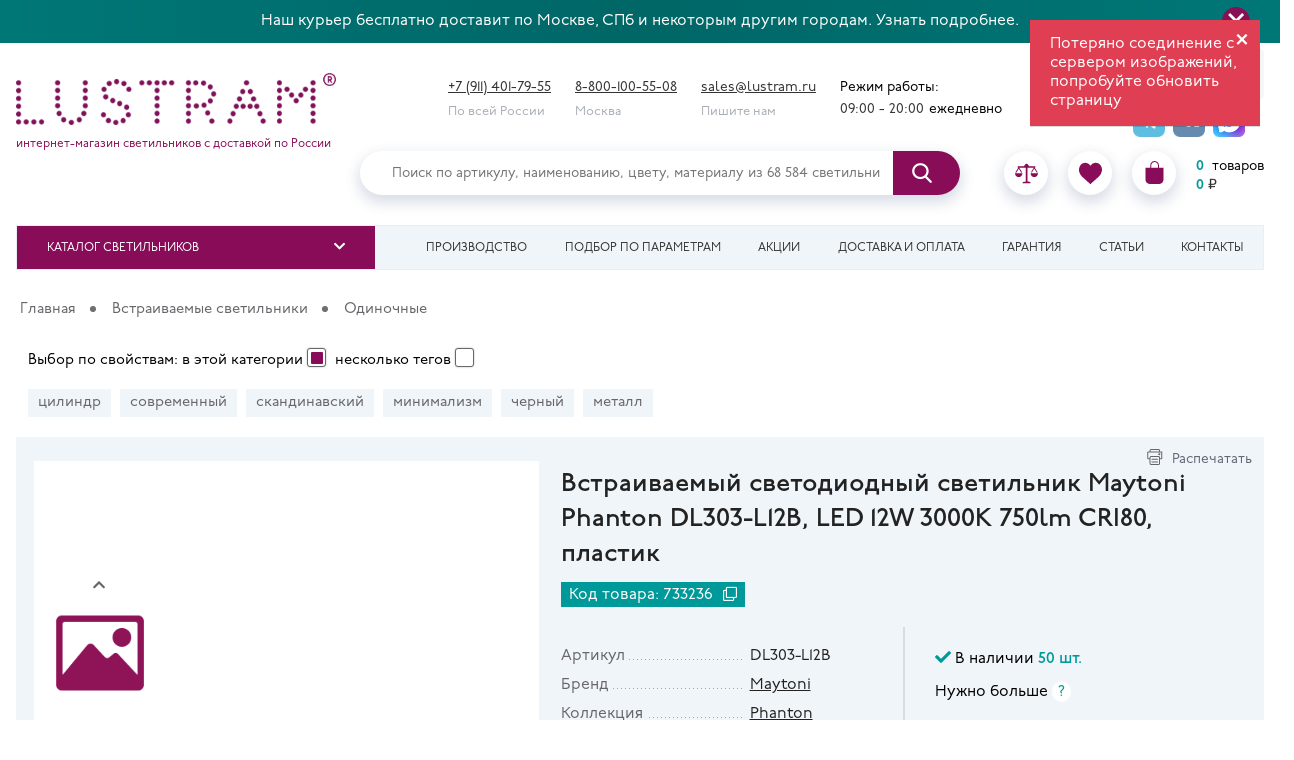

--- FILE ---
content_type: text/html; charset=utf-8
request_url: https://lustram.ru/product/4985
body_size: 48312
content:
<!DOCTYPE html>
<html lang="ru">
<head>
<meta charset="utf-8" />
<meta http-equiv="X-UA-Compatible" content="IE=edge">
<title>Встраиваемый светодиодный светильник Maytoni Phanton DL303-L12B, LED 12W 3000K 750lm CRI80, пластик — предлагаем купить вам свет в магазине Люстрам.ру</title> 
<meta name="viewport" content="width=device-width, initial-scale=1.0" />
<base href="https://lustram.ru/" />

<meta name="description" content="Встраиваемый светодиодный светильник Maytoni Phanton DL303-L12B, LED 12W 3000K 750lm CRI80, пластик можно купить с доставкой и гарантией в магазине света Люстрам.ру" />
	
<meta name="theme-color" content="#49092d">

<link rel="shortcut" type="image/x-icon" href="/favicon.ico">
<link rel="icon" type="image/png" sizes="120x120" href="/favicon120.png">
<link rel="icon" type="image/png" sizes="144x144" href="/favicon144.png">


<link rel="preconnect" href="https://cdnjs.cloudflare.com/" crossorigin>
<link rel="dns-prefetch" href="https://cdnjs.cloudflare.com/">
<link rel="preconnect" href="https://yandex.ru/" crossorigin>
<link rel="dns-prefetch" href="https://yandex.ru/">

<meta property="og:locale" content="ru_RU"/>
<meta property="og:type" content="website"/>
<meta property="og:title" content="Встраиваемый светодиодный светильник Maytoni Phanton DL303-L12B, LED 12W 3000K 750lm CRI80, пластик — предлагаем купить вам свет в магазине Люстрам.ру"/>
<meta property="og:description" content="Встраиваемый светодиодный светильник Maytoni Phanton DL303-L12B, LED 12W 3000K 750lm CRI80, пластик можно купить с доставкой и гарантией в магазине света Люстрам.ру"/>
<meta property="og:url" content="https://lustram.ru/product/4985"/>
<meta property="og:site_name" content="Lustram"/>
<meta property="og:image" content="https://lstatic.ru/image/catalog/p/3b/b0/maytoni-dl303-l12b-1-s.jpeg"/>

<meta name="facebook-domain-verification" content="59dir96b5f3s3sdg1p4e37c6hqjm23" />

<link rel="stylesheet" href="https://cdnjs.cloudflare.com/ajax/libs/font-awesome/5.15.4/css/all.min.css" integrity="sha512-1ycn6IcaQQ40/MKBW2W4Rhis/DbILU74C1vSrLJxCq57o941Ym01SwNsOMqvEBFlcgUa6xLiPY/NS5R+E6ztJQ==" crossorigin="anonymous" 	referrerpolicy="no-referrer" />
<link href="/assets/slick.css" rel="stylesheet">
<link href="/assets/js/jqueryui/jquery-ui.min.css" rel="stylesheet">
<link href="/assets/js/jquerymodal/jquery.modal.min.css" rel="stylesheet">
<link href="/assets/js/fancybox.css" rel="stylesheet">
<link href="https://lustram.ru/product/4985" rel="canonical" />
<link href="/assets/my.css" rel="stylesheet" />
<link href="/assets/2021.css?093653" rel="stylesheet" />
<link href="/catalog/view/javascript/jquery/magnific/magnific-popup.css" type="text/css" rel="stylesheet" media="screen" />
<script src="/assets/js/jquery-3.3.1.min.js"></script>
<script src="/assets/js/jqueryui/jquery-ui.min.js"></script>
<script src="/assets/js/jquery.ui.touch-punch.js"></script>
<script src="/catalog/view/javascript/jquery/magnific/jquery.magnific-popup.min.js" type="text/javascript"></script>
<script src="/assets/js/jquery.mask.js"></script>
<script>
console.log('💡');
var globals = globals || {}; // eq of var globals; globals = globals || {};
</script>
</head>
<body class="product-product-4985">

<div id="notify">Отправлено</div>

<div class="top-banner">
	<a href="/useful/adresnaya-dostavka/" class="top-banner-link" title="Перейдёте по ссылке">Наш курьер бесплатно доставит по Москве, СПб и некоторым другим городам. Узнать подробнее.</a>
	<button type="button" class="top-banner-close" title="Скроет строчку на время сессии">
		<svg width="16" height="16" viewBox="0 0 16 16">
			<path d="M 14 0 L 0 14 L 2 16 L 16 2 L 14 0 Z M 0 2 L 14 16 L 16 14 L 2 0 L 0 2 Z" fill="#FFF"></path>
		</svg>	
	</button>
</div>

<div class="top-decor "></div> 

<div class="header-wr-space"></div>

<div class="header-search-m">
	<input type="text" name="search" value="" id="input-search-m" placeholder="Поиск товаров на сайте">
    <button type="button" id="button-search-m"><i class="fas fa-search"></i></button>
</div>

<div class="header-wr"><div class="header">

	<div class="header-l ">
	                <a href="https://lustram.ru/"><div class="logo-img"><span>lustram</span></div></a>
        		<div class="logo-text">интернет-магазин светильников с доставкой по России<!--<br>доступно <span>68 584</span> светильников--></div>
		<!--<div class="logo-text">интернет-магазин светильников<br>с доставкой по России<br>68 584 товаров</div>-->
	</div>

		<div class="header-phones">
						<div>
				<div><a href="tel:+79114017955">+7 (911) 401-79-55</a></div>
				<div class="y232">По всей России</div> 
			</div>
								
			<div>
				<div><a href="tel:88001005508">8-800-100-55-08</a></div>
				<div class="y232">Москва</div>
			</div>
			<div><!--axd-->
				<div><a href="mailto:sales@lustram.ru">sales@lustram.ru</a></div>
				<div class="y232">Пишите нам</div>
			</div>
			<div>
				<div>Режим работы:</div>
				<div><span class="time">09:00 - 20:00</span><span>ежедневно</span></div>
			</div>	
		</div>
				<div class="icons-market"><div><iframe src="https://yandex.ru/sprav/widget/rating-badge/238652318718?type=rating" width="150" height="50" frameborder="0"></iframe></div>
		<span class='top-icons1'>
			<a class="telegram chat-icon" href="https://t.me/+79114017955"  target=_blank rel="nofollow"></a>
			<a class="vkontakte chat-icon" href="https://vk.me/lustram" target="_blank" rel="nofollow"></a>
			<a class="tamtam chat-icon" href="https://max.ru/u/f9LHodD0cOKUtijprRHsUT0tWFx0tMLum-cI4TK35HHqjziWqlVONq1IE14"  target=_blank rel="nofollow"></a>
		</span>
		</div>
		
		

</div>

	<div class="header-r">
		<!-- <a class="telegram" href="http://t.me/lustram"></a> -->
		
		
	
		<!--<div class="login-register">
			<div class="login"><a href="#login-form" rel="modal:open">Вход</a></div>
			<div class="cherry-dot"></div>
			<div class="register"><a href="#registration-form" rel="modal:open">Регистрация</a></div>	
		</div>-->
	<div class="header-search" id="search">
			<input id="top-search" type="text" name="search" value="" placeholder="Поиск по артикулу, наименованию, цвету, материалу из 68 584 светильников" class=""><button type="button" class=""></button>	
		</div>	
		<div class="bookmark-basket">
			<button class="menu-toggle top-3"><i class="fa fa-bars" aria-hidden="true"></i></button>			
			<a class="at40 mobOnly" href="/"><i class="fas fa-home"></i></a>
			
							<a href="https://lustram.ru/" class="desktopOnly"><span class="logo-img-2"></span></a>
				
			<div class="phone-m"><a href="tel:+79114017955"><i class="fa fa-phone" aria-hidden="true"></a></i></div>
			<div class="search-m"><i class="fa fa-search" aria-hidden="true"></i></div>
			
			<a class="at30" href="#">
				<i class="far fa-comment-dots"></i>
				<i class="fas fa-phone"></i>
			</a>
			
			<div class="at31">
				<a class="at38 topIcon" href="#"><i class="fas fa-map-signs"></i></a>
				<div class="compare topIcon">
			<a href="/compare/"><svg xmlns="http://www.w3.org/2000/svg" viewBox="0 0 460 460">
		<path d="M 279 392 h -31 V 113 h 129 l -54 86 c -3 4 -1 10 3 13 c 2 1 3 1 5 1 c 3 0 6 -2 8 -4 l 47 -75 l 47 75 c 3 4 9 6 13 3 c 4 -3 6 -9 3 -13 l -54 -86 h 1 c 8 0 15 -7 15 -15 c 0 -8 -7 -15 -15 -15 H 288 c -6 -9 -15 -15 -25 -19 C 261 48 247 35 230 35 c -17 0 -31 13 -33 30 c -10 3 -19 10 -25 19 H 65 c -8 0 -15 7 -15 15 c 0 8 7 15 15 15 h 1 l -54 86 c -3 4 -1 10 3 13 c 2 1 3 1 5 1 c 3 0 6 -2 8 -4 l 47 -75 l 47 75 c 3 4 9 6 13 3 c 4 -3 6 -9 3 -13 l -54 -86 h 129 v 280 h -31 c -18 0 -33 15 -33 33 h 165 C 312 407 298 392 279 392 z"/>
		<path d="M 143 223.4 H 5 c -2.8 0 -5 2.2 -5 5 c 0 40.8 33.2 74 74 74 c 40.8 0 74 -33.2 74 -74 C 148 225.6 145.8 223.4 143 223.4 z"/>
		<path d="M 455 223.4 H 317 c -2.8 0 -5 2.2 -5 5 c 0 40.8 33.2 74 74 74 c 40.8 0 74 -33.2 74 -74 C 460 225.6 457.8 223.4 455 223.4 z"/>
	</svg></a>
	<div class="small-number compare-count" ></div>
</div>
<div class="wishlist topIcon"><a href="/wishlist/"><svg xmlns="http://www.w3.org/2000/svg" viewBox="0 0 51.997 51.997">
<path d="M 51.9 16.2 C 51.2 7.9 45.2 1.8 37.8 1.8 c -4.9 0 -9.4 2.7 -12 6.9 c -2.5 -4.3 -6.8 -6.9 -11.7 -6.9 c -7.4 0 -13.3 6.1 -14.1 14.4 c -0.1 0.4 -0.3 2.3 0.4 5.5 c 1.1 4.6 3.6 8.7 7.2 12 l 18.1 16.4 l 18.4 -16.4 c 3.6 -3.3 6.1 -7.4 7.2 -12 C 52.2 18.6 52 16.6 51.9 16.2 z"/>
</svg></a>
<div class="small-number wishlist-count"></div>
</div>
			<div class="bag topIcon">
			<a href="/cart/"><svg viewBox="-49 0 462 462.003" xmlns="http://www.w3.org/2000/svg"><path d="m 353.5 134 h -82 v -46.8 c 0 -48.1 -39 -87.2 -87.2 -87.2 s -87.2 39 -87.2 87.2 v 46.8 h -87.2 c -5.5 0 -10 4.5 -10 10 v 228.1 c 0.1 49.7 40.3 89.9 90 90 h 183.5 c 49.7 -0.1 89.9 -40.3 90 -90 v -228.1 c 0 -5.5 -4.5 -10 -10 -10 z m -102 0 h -134.3 v -46.8 c 0.1 -37 30.2 -66.9 67.2 -66.9 s 67 29.9 67.2 66.9 z m 0 0"/></svg></a>
			
			</div>
			
		<div class="cart-info">
			
<div><span class="cart-count">0</span><span> товаров</span></div>
<div><span class="price-count">0</span><span>₽</span></div>		


	
		</div>
		
		
		
		
		
		
		
		
		
					</div>
			

		</div>
	
	
	</div>





</div>



<!-- шапка 2 полоса -->
<div class="main-menu-wr">
	<div class="main-menu">
		<button class="menu-toggle"><i class="fa fa-bars" aria-hidden="true"></i></button>
		<ul class="at39">	
							<li><a class="product-catalogue-btn">Каталог светильников</a></li>
				
			
			<li><a href="/" class="mobOnly">Список сравнения</a></li>
			<li><a href="/sobstvennoe-proizdodstvo-svetilnikov/">Производство</a></li>
			<li><a href="/podbor/">Подбор по параметрам</a></li>
			<li><a href="/special/">Акции</a></li>
			<li><a href="/delivery">Доставка и оплата</a></li>	
			<li><a href="/guarantee">Гарантия</a></li>
			<li><a href="/useful">Статьи</a></li>
			<li><a href="/contacts/">Контакты</a></li>
		</ul>
	</div>
</div>
<div class="at32">
			<div class="icons-market"><div><iframe src="https://yandex.ru/sprav/widget/rating-badge/238652318718?type=rating" width="150" height="50" frameborder="0"></iframe></div>
		<span class='top-icons1'>
			<a class="telegram chat-icon" href="https://t.me/+79114017955"  target=_blank rel="nofollow"></a>
			<a class="vkontakte chat-icon" href="https://vk.me/lustram" target="_blank" rel="nofollow"></a>
			<a class="tamtam chat-icon" href="https://max.ru/u/f9LHodD0cOKUtijprRHsUT0tWFx0tMLum-cI4TK35HHqjziWqlVONq1IE14"  target=_blank rel="nofollow"></a>
		</span>
		</div>
		
			<div class="at37">
		<div>Режим работы:</div>
		<div><span class="time">09:00 - 20:00</span><span>ежедневно</span></div>
	</div>
	<div class="at33">
		<div class="at34">
			<a href="tel:+79114017955" class="at35"><i class="fas fa-phone-alt"></i>+7 (911) 401-79-55</a>
			<div class="at36">По всей России</div>
		</div>
		<div class="at34">
			<a href="tel:88001005508" class="at35"><i class="fas fa-phone-alt"></i>8-800-100-55-08</a>
			<div class="at36">Москва</div>
		</div>
	</div>
</div>

<div class="hr1"><div class="hr2">

<a class="hr3"  href="https://lustram.ru/"></a>
<div class="hr4">
<input type="text" class="hr5" name="notName" placeholder="Найти...">
<i class="fa fa-search hr6"></i>
</div>
<div class="hr8"><div class="compare topIcon">
			<a href="/compare/"><svg xmlns="http://www.w3.org/2000/svg" viewBox="0 0 460 460">
		<path d="M 279 392 h -31 V 113 h 129 l -54 86 c -3 4 -1 10 3 13 c 2 1 3 1 5 1 c 3 0 6 -2 8 -4 l 47 -75 l 47 75 c 3 4 9 6 13 3 c 4 -3 6 -9 3 -13 l -54 -86 h 1 c 8 0 15 -7 15 -15 c 0 -8 -7 -15 -15 -15 H 288 c -6 -9 -15 -15 -25 -19 C 261 48 247 35 230 35 c -17 0 -31 13 -33 30 c -10 3 -19 10 -25 19 H 65 c -8 0 -15 7 -15 15 c 0 8 7 15 15 15 h 1 l -54 86 c -3 4 -1 10 3 13 c 2 1 3 1 5 1 c 3 0 6 -2 8 -4 l 47 -75 l 47 75 c 3 4 9 6 13 3 c 4 -3 6 -9 3 -13 l -54 -86 h 129 v 280 h -31 c -18 0 -33 15 -33 33 h 165 C 312 407 298 392 279 392 z"/>
		<path d="M 143 223.4 H 5 c -2.8 0 -5 2.2 -5 5 c 0 40.8 33.2 74 74 74 c 40.8 0 74 -33.2 74 -74 C 148 225.6 145.8 223.4 143 223.4 z"/>
		<path d="M 455 223.4 H 317 c -2.8 0 -5 2.2 -5 5 c 0 40.8 33.2 74 74 74 c 40.8 0 74 -33.2 74 -74 C 460 225.6 457.8 223.4 455 223.4 z"/>
	</svg></a>
	<div class="small-number compare-count" ></div>
</div>
<div class="wishlist topIcon"><a href="/wishlist/"><svg xmlns="http://www.w3.org/2000/svg" viewBox="0 0 51.997 51.997">
<path d="M 51.9 16.2 C 51.2 7.9 45.2 1.8 37.8 1.8 c -4.9 0 -9.4 2.7 -12 6.9 c -2.5 -4.3 -6.8 -6.9 -11.7 -6.9 c -7.4 0 -13.3 6.1 -14.1 14.4 c -0.1 0.4 -0.3 2.3 0.4 5.5 c 1.1 4.6 3.6 8.7 7.2 12 l 18.1 16.4 l 18.4 -16.4 c 3.6 -3.3 6.1 -7.4 7.2 -12 C 52.2 18.6 52 16.6 51.9 16.2 z"/>
</svg></a>
<div class="small-number wishlist-count"></div>
</div>
			<div class="bag topIcon">
			<a href="/cart/"><svg viewBox="-49 0 462 462.003" xmlns="http://www.w3.org/2000/svg"><path d="m 353.5 134 h -82 v -46.8 c 0 -48.1 -39 -87.2 -87.2 -87.2 s -87.2 39 -87.2 87.2 v 46.8 h -87.2 c -5.5 0 -10 4.5 -10 10 v 228.1 c 0.1 49.7 40.3 89.9 90 90 h 183.5 c 49.7 -0.1 89.9 -40.3 90 -90 v -228.1 c 0 -5.5 -4.5 -10 -10 -10 z m -102 0 h -134.3 v -46.8 c 0.1 -37 30.2 -66.9 67.2 -66.9 s 67 29.9 67.2 66.9 z m 0 0"/></svg></a>
			
			</div>
			
		<div class="cart-info">
			
<div><span class="cart-count">0</span><span> товаров</span></div>
<div><span class="price-count">0</span><span>₽</span></div>		


	
		</div>
		
		
		
		
		
		
		
		
		
		</div>
<div class="hr7">			<a class="telegram chat-icon" href="https://t.me/+79114017955"  target=_blank rel="nofollow"></a>
			<a class="vkontakte chat-icon" href="https://vk.com/lustram" target="_blank" rel="nofollow"></a>
			<a class="tamtam chat-icon" href="https://max.ru/u/f9LHodD0cOKUtijprRHsUT0tWFx0tMLum-cI4TK35HHqjziWqlVONq1IE14"  target=_blank rel="nofollow"></a>
			
			</div>
</div></div>



<div class="at50" style="display:none">
			<div class="at41">
							<a class="at42" href="https://lustram.ru/potolochnye-svetilniki-i-lustry/">		
					<img class="at43" src="/image/catalog/collages-60.svg" />
					<div class="at44">На потолок</div>
				</a>
							<a class="at42" href="https://lustram.ru/podvesnye-svetilniki-i-lustry/">		
					<img class="at43" src="/image/catalog/collages-66.svg" />
					<div class="at44">Подвесные</div>
				</a>
							<a class="at42" href="https://lustram.ru/vstraivaemye-svetilniki/">		
					<img class="at43" src="/image/catalog/lustram_vstraivaemyesvetilnikiodinochnye.svg" />
					<div class="at44">Встройка</div>
				</a>
							<a class="at42" href="https://lustram.ru/nastennye-svetilniki/">		
					<img class="at43" src="/image/catalog/lustram_nastennyesvetilnikidlyachteniya.svg" />
					<div class="at44">Бра</div>
				</a>
							<a class="at42" href="https://lustram.ru/nastolnye-lampy/">		
					<img class="at43" src="/image/catalog/lustram_nastolnyelampyrabochie.svg" />
					<div class="at44">Настольные</div>
				</a>
							<a class="at42" href="https://lustram.ru/torshery/">		
					<img class="at43" src="/image/catalog/lustram_torsherysabazhuramiidekorativnye.svg" />
					<div class="at44">Торшеры</div>
				</a>
							<a class="at42" href="https://lustram.ru/svetilniki-dlya-vannoy/">		
					<img class="at43" src="/image/catalog/lustram_svetilnikidlyavannojvstraivaemye.svg" />
					<div class="at44">Для ванной</div>
				</a>
							<a class="at42" href="https://lustram.ru/trekovye-sistemy/">		
					<img class="at43" src="/image/catalog/lustram_trekovyesistemysvetilniki.svg" />
					<div class="at44">Трековые</div>
				</a>
							<a class="at42" href="https://lustram.ru/ulichnye-svetilniki/">		
					<img class="at43" src="/image/catalog/lustram_ulichnyesvetilnikipotolochnye.svg" />
					<div class="at44">На улицу</div>
				</a>
							<a class="at42" href="https://lustram.ru/podsvetka-i-mebelnye-svetilniki/">		
					<img class="at43" src="/image/catalog/lustram_podsvetkaimebelnyesvetilnikipodsvetkakartin.svg" />
					<div class="at44">Подсветки</div>
				</a>
							<a class="at42" href="https://lustram.ru/lampochki/">		
					<img class="at43" src="/image/catalog/lustram_lampochkisvetodiodnye.svg" />
					<div class="at44">Лампочки</div>
				</a>
							<a class="at42" href="https://lustram.ru/plafony-i-abajury/">		
					<img class="at43" src="/image/catalog/lustram_plafonyiabazhurysteklyannye.svg" />
					<div class="at44">Плафоны</div>
				</a>
					</div>
		<div class="at51"><i class="fas fa-chevron-up"></i>&nbsp;<i class="fas fa-chevron-down"></i></div>
		<div class="at47">
			<div class="at46" style="display:block">
									<a href="https://lustram.ru/trekovye-sistemy-na-remnyah/" class="at48">Трековые системы на ремнях</a>
									<a href="https://lustram.ru/led-moduli/" class="at48">LED-модули</a>
									<a href="https://lustram.ru/girlyandy-dekorativnye-svetilniki-tovary-dlya-prazdnika-i-dekora/" class="at48">Гирлянды, декоративные светильники, товары для праздника и декора</a>
									<a href="https://lustram.ru/svetodiodnye-lenty/" class="at48">Светодиодные ленты</a>
									<a href="https://lustram.ru/komplekty-svetilnikov/" class="at48">Комплекты светильников</a>
									<a href="https://lustram.ru/prochie-aksessuary-i-komplektuyushchie/" class="at48">Прочие аксессуары и комплектующие</a>
									<a href="https://lustram.ru/svetilniki-dlya-bani-i-sauny/" class="at48">Светильники для бани и сауны</a>
									<a href="https://lustram.ru/svetilniki-osnovaniya-otdelno/" class="at48">Светильники (основания отдельно)</a>
									<a href="https://lustram.ru/predmety-interera-i-aksessuary-dlya-doma/" class="at48">Предметы интерьера и аксессуары для дома</a>
									<a href="https://lustram.ru/mebel-dlya-doma/" class="at48">Мебель для дома</a>
									<a href="https://lustram.ru/trekovye-sistemy-osveshcheniya/" class="at48">Трековые системы освещения</a>
							</div>	
		</div>
	</div>










<script>
var trackType = 0;
</script>

<div class="main-content-wr" data-product-id="4985">
    <div class="main-content non-sidebar">
        <button class="purple-btn purple-btn-absolute product-catalogue-btn">Каталог светильников</button>
        <ul class="left-menu-catalogue left-menu-catalogue-absolute" style="display:none;">
		    			<li class="left-menu-li1">
			<div data-category-id="1342" class="left-category-click">
				<div class="img-holder menu-small-icon"><img src="/image/catalog/ls-1.png"  loading="lazy"></div>
				<a href="https://lustram.ru/potolochnye-svetilniki-i-lustry/" data-href="https://lustram.ru/section/potolochnye-svetilniki-i-lustry/">
				Потолочные светильники и люстры								</a>
				<span><i class="fas fa-chevron-down" aria-hidden="true"></i></span>
			</div>
			
			<ul class="sub-menu ">
			<!--простые категории-->
			<div class="okt10 ">		
									<li class="left-menu-li4">
						<a class="okt12" href="https://lustram.ru/potolochnye-svetilniki-i-lustry/lustry-s-rojkami-vverh-1/" data-was_empty="0">
						<span class="okt11">			
						Рожки<br>свет вверх						</span>
						<img src="https://lustram.ru/image/catalog/ro_vverh.svg" loading="lazy">						</a>
					</li>
									<li class="left-menu-li4">
						<a class="okt12" href="https://lustram.ru/potolochnye-svetilniki-i-lustry/rojkovye-lustry-so-svetom-vniz/" data-was_empty="0">
						<span class="okt11">			
						Рожки<br>свет вниз						</span>
						<img src="https://lustram.ru/image/catalog/collages-60.svg" loading="lazy">						</a>
					</li>
									<li class="left-menu-li4">
						<a class="okt12" href="https://lustram.ru/potolochnye-svetilniki-i-lustry/rojkovye-lustry-so-svetom-v-storony/" data-was_empty="0">
						<span class="okt11">			
						Рожки<br>свет в стороны						</span>
						<img src="https://lustram.ru/image/catalog/collages-61.svg" loading="lazy">						</a>
					</li>
									<li class="left-menu-li4">
						<a class="okt12" href="https://lustram.ru/potolochnye-svetilniki-i-lustry/rojkovye-lustry-svet-v-raznye-storony/" data-was_empty="0">
						<span class="okt11">			
						Рожки<br>свет в разные стороны						</span>
						<img src="https://lustram.ru/image/catalog/config_icons/roraznstor.svg" loading="lazy">						</a>
					</li>
									<li class="left-menu-li4">
						<a class="okt12" href="https://lustram.ru/potolochnye-svetilniki-i-lustry/rojki-v-plafone/" data-was_empty="0">
						<span class="okt11">			
						Рожки<br>в плафоне						</span>
						<img src="https://lustram.ru/image/catalog/ro_v_pl.svg" loading="lazy">						</a>
					</li>
									<li class="left-menu-li4">
						<a class="okt12" href="https://lustram.ru/potolochnye-svetilniki-i-lustry/klubki-i-saluty/" data-was_empty="0">
						<span class="okt11">			
						Клубки						</span>
						<img src="https://lustram.ru/image/catalog/komok.svg" loading="lazy">						</a>
					</li>
									<li class="left-menu-li4">
						<a class="okt12" href="https://lustram.ru/potolochnye-svetilniki-i-lustry/bezrojkovye/" data-was_empty="0">
						<span class="okt11">			
						Безрожковые						</span>
						<img src="https://lustram.ru/image/catalog/bezro.svg" loading="lazy">						</a>
					</li>
									<li class="left-menu-li4">
						<a class="okt12" href="https://lustram.ru/potolochnye-svetilniki-i-lustry/podveski-ili-elementy/" data-was_empty="0">
						<span class="okt11">			
						Из подвесок<br>или элементов						</span>
						<img src="https://lustram.ru/image/catalog/elements.svg" loading="lazy">						</a>
					</li>
									<li class="left-menu-li4">
						<a class="okt12" href="https://lustram.ru/potolochnye-svetilniki-i-lustry/konturnye-kolca-ramki-linii-1/" data-was_empty="0">
						<span class="okt11">			
						Кольца<br>рамки, линии						</span>
						<img src="https://lustram.ru/image/catalog/potolok_rojki_vverh/kontur.svg" loading="lazy">						</a>
					</li>
									<li class="left-menu-li4">
						<a class="okt12" href="https://lustram.ru/potolochnye-svetilniki-i-lustry/odinochnyje/" data-was_empty="0">
						<span class="okt11">			
						Одиночные						</span>
						<img src="https://lustram.ru/image/catalog/collages-64.svg" loading="lazy">						</a>
					</li>
									<li class="left-menu-li4">
						<a class="okt12" href="https://lustram.ru/potolochnye-svetilniki-i-lustry/plafony-ili-istochniki-v-ryad/" data-was_empty="0">
						<span class="okt11">			
						Ряды						</span>
						<img src="https://lustram.ru/image/catalog/ryad.svg" loading="lazy">						</a>
					</li>
									<li class="left-menu-li4">
						<a class="okt12" href="https://lustram.ru/potolochnye-svetilniki-i-lustry/lineinye-1/" data-was_empty="0">
						<span class="okt11">			
						Линейные						</span>
						<img src="https://lustram.ru/image/catalog/1_categories/new_collages/lines-22.svg" loading="lazy">						</a>
					</li>
								<li class="left-menu-li3">
				<a href="https://lustram.ru/potolochnye-svetilniki-i-lustry/" class="vse-cat" style="display:none">Все потолочные светильники и люстры</a>
				</li>				
			</div>
					</ul>
		</li>	
			<li class="left-menu-li1">
			<div data-category-id="1271" class="left-category-click">
				<div class="img-holder menu-small-icon"><img src="/image/catalog/ls-1.png"  loading="lazy"></div>
				<a href="https://lustram.ru/podvesnye-svetilniki-i-lustry/" data-href="https://lustram.ru/section/podvesnye-svetilniki-i-lustry/">
				Подвесные светильники и люстры								</a>
				<span><i class="fas fa-chevron-down" aria-hidden="true"></i></span>
			</div>
			
			<ul class="sub-menu ">
			<!--простые категории-->
			<div class="okt10 ">		
									<li class="left-menu-li4">
						<a class="okt12" href="https://lustram.ru/podvesnye-svetilniki-i-lustry/lustry-s-rojkami-vverh/" data-was_empty="0">
						<span class="okt11">			
						Рожки<br>свет вверх						</span>
						<img src="https://lustram.ru/image/catalog/ro_vverh_pod.svg" loading="lazy">						</a>
					</li>
									<li class="left-menu-li4">
						<a class="okt12" href="https://lustram.ru/podvesnye-svetilniki-i-lustry/lustry-so-svetom-vniz/" data-was_empty="0">
						<span class="okt11">			
						Рожки<br>свет вниз						</span>
						<img src="https://lustram.ru/image/catalog/collages-66.svg" loading="lazy">						</a>
					</li>
									<li class="left-menu-li4">
						<a class="okt12" href="https://lustram.ru/podvesnye-svetilniki-i-lustry/lustry-so-svetom-v-storony/" data-was_empty="0">
						<span class="okt11">			
						Рожки<br>свет в стороны						</span>
						<img src="https://lustram.ru/image/catalog/collages-67.svg" loading="lazy">						</a>
					</li>
									<li class="left-menu-li4">
						<a class="okt12" href="https://lustram.ru/podvesnye-svetilniki-i-lustry/rojkovye-lustry-svet-v-raznye-storony-1/" data-was_empty="0">
						<span class="okt11">			
						Рожки<br>свет в разные стороны						</span>
						<img src="https://lustram.ru/image/catalog/roraznstorpod.svg" loading="lazy">						</a>
					</li>
									<li class="left-menu-li4">
						<a class="okt12" href="https://lustram.ru/podvesnye-svetilniki-i-lustry/rojki-v-plafone-1/" data-was_empty="0">
						<span class="okt11">			
						Рожки<br>в плафоне						</span>
						<img src="https://lustram.ru/image/catalog/ro_v_pl_podves.svg" loading="lazy">						</a>
					</li>
									<li class="left-menu-li4">
						<a class="okt12" href="https://lustram.ru/podvesnye-svetilniki-i-lustry/kaskady-pauki-puchki/" data-was_empty="0">
						<span class="okt11">			
						Каскады<br>и пауки						</span>
						<img src="https://lustram.ru/image/catalog/kaskad_podve.svg" loading="lazy">						</a>
					</li>
									<li class="left-menu-li4">
						<a class="okt12" href="https://lustram.ru/podvesnye-svetilniki-i-lustry/klubki-saluty-ejiki/" data-was_empty="0">
						<span class="okt11">			
						Клубки						</span>
						<img src="https://lustram.ru/image/catalog/komok_podves.svg" loading="lazy">						</a>
					</li>
									<li class="left-menu-li4">
						<a class="okt12" href="https://lustram.ru/podvesnye-svetilniki-i-lustry/bezrojkovye-1/" data-was_empty="0">
						<span class="okt11">			
						Безрожковые						</span>
						<img src="https://lustram.ru/image/catalog/bezro_podve.svg" loading="lazy">						</a>
					</li>
									<li class="left-menu-li4">
						<a class="okt12" href="https://lustram.ru/podvesnye-svetilniki-i-lustry/podveski-ili-elementy-1/" data-was_empty="0">
						<span class="okt11">			
						Из подвесок<br>или элементов						</span>
						<img src="https://lustram.ru/image/catalog/elementspod.svg" loading="lazy">						</a>
					</li>
									<li class="left-menu-li4">
						<a class="okt12" href="https://lustram.ru/podvesnye-svetilniki-i-lustry/konturnye-kolca-ramki-linii/" data-was_empty="0">
						<span class="okt11">			
						Кольца<br>рамки, линии						</span>
						<img src="https://lustram.ru/image/catalog/podves_kontur-103.svg" loading="lazy">						</a>
					</li>
									<li class="left-menu-li4">
						<a class="okt12" href="https://lustram.ru/podvesnye-svetilniki-i-lustry/odinochnye_/" data-was_empty="0">
						<span class="okt11">			
						Одиночные						</span>
						<img src="https://lustram.ru/image/catalog/collages_podves-69.svg" loading="lazy">						</a>
					</li>
									<li class="left-menu-li4">
						<a class="okt12" href="https://lustram.ru/podvesnye-svetilniki-i-lustry/plafony-ili-istochniki-v-ryad-1/" data-was_empty="0">
						<span class="okt11">			
						Ряды						</span>
						<img src="https://lustram.ru/image/catalog/ryad_podves.svg" loading="lazy">						</a>
					</li>
									<li class="left-menu-li4">
						<a class="okt12" href="https://lustram.ru/podvesnye-svetilniki-i-lustry/lineinye/" data-was_empty="0">
						<span class="okt11">			
						Линейные						</span>
						<img src="https://lustram.ru/image/catalog/1_categories/new_collages/lines-23.svg" loading="lazy">						</a>
					</li>
								<li class="left-menu-li3">
				<a href="https://lustram.ru/podvesnye-svetilniki-i-lustry/" class="vse-cat" style="display:none">Все подвесные светильники и люстры</a>
				</li>				
			</div>
					</ul>
		</li>	
			<li class="left-menu-li1">
			<div data-category-id="157" class="left-category-click">
				<div class="img-holder menu-small-icon"><img src="/image/catalog/ikonkikategorij/vstraiv.png"  loading="lazy"></div>
				<a href="https://lustram.ru/vstraivaemye-svetilniki/" data-href="https://lustram.ru/section/vstraivaemye-svetilniki/">
				Встраиваемые светильники								</a>
				<span><i class="fas fa-chevron-down" aria-hidden="true"></i></span>
			</div>
			
			<ul class="sub-menu ">
			<!--простые категории-->
			<div class="okt10 ">		
									<li class="left-menu-li4">
						<a class="okt12" href="https://lustram.ru/vstraivaemye-svetilniki/odinochnye-1/" data-was_empty="0">
						<span class="okt11">			
						Одиночные						</span>
						<img src="https://lustram.ru/image/catalog/lustram_vstraivaemyesvetilnikiodinochnye.svg" loading="lazy">						</a>
					</li>
									<li class="left-menu-li4">
						<a class="okt12" href="https://lustram.ru/vstraivaemye-svetilniki/dvoynye-2/" data-was_empty="0">
						<span class="okt11">			
						Двойные						</span>
						<img src="https://lustram.ru/image/catalog/lustram_vstraivaemyesvetilnikidvojnye.svg" loading="lazy">						</a>
					</li>
									<li class="left-menu-li4">
						<a class="okt12" href="https://lustram.ru/vstraivaemye-svetilniki/troynye-2/" data-was_empty="0">
						<span class="okt11">			
						Тройные						</span>
						<img src="https://lustram.ru/image/catalog/lustram_vstraivaemyesvetilnikitrojnye.svg" loading="lazy">						</a>
					</li>
									<li class="left-menu-li4">
						<a class="okt12" href="https://lustram.ru/vstraivaemye-svetilniki/chetvernye-i-bolshe/" data-was_empty="0">
						<span class="okt11">			
						Четверные и больше						</span>
						<img src="https://lustram.ru/image/catalog/lustram_vstraivaemyesvetilnikichetvernyeibolshe.svg" loading="lazy">						</a>
					</li>
									<li class="left-menu-li4">
						<a class="okt12" href="https://lustram.ru/vstraivaemye-svetilniki/svetodiodnye-paneli-1/" data-was_empty="0">
						<span class="okt11">			
						Светодиодные панели						</span>
						<img src="https://lustram.ru/image/catalog/lustram_vstraivaemyesvetilnikisvetodiodnyepaneli.svg" loading="lazy">						</a>
					</li>
									<li class="left-menu-li4">
						<a class="okt12" href="https://lustram.ru/vstraivaemye-svetilniki/podvesnye-1/" data-was_empty="0">
						<span class="okt11">			
						Подвесные						</span>
						<img src="https://lustram.ru/image/catalog/lustram_vstraivaemyesvetilnikipodvesnye.svg" loading="lazy">						</a>
					</li>
									<li class="left-menu-li4">
						<a class="okt12" href="https://lustram.ru/vstraivaemye-svetilniki/lineynye-2/" data-was_empty="0">
						<span class="okt11">			
						Линейные						</span>
						<img src="https://lustram.ru/image/catalog/lustram_vstraivaemyesvetilnikilinejnye.svg" loading="lazy">						</a>
					</li>
									<li class="left-menu-li4">
						<a class="okt12" href="https://lustram.ru/vstraivaemye-svetilniki/spoty-3/" data-was_empty="0">
						<span class="okt11">			
						Споты						</span>
						<img src="https://lustram.ru/image/catalog/lustram_vstraivaemyesvetilnikispoty.svg" loading="lazy">						</a>
					</li>
									<li class="left-menu-li4">
						<a class="okt12" href="https://lustram.ru/vstraivaemye-svetilniki/osnovaniya-6/" data-was_empty="0">
						<span class="okt11">			
						Собери сам						</span>
						<img src="https://lustram.ru/image/catalog/lustram_vstraivaemyesvetilnikisoberisam.svg" loading="lazy">						</a>
					</li>
								<li class="left-menu-li3">
				<a href="https://lustram.ru/vstraivaemye-svetilniki/" class="vse-cat" style="display:none">Все встраиваемые светильники</a>
				</li>				
			</div>
					</ul>
		</li>	
			<li class="left-menu-li1">
			<div data-category-id="9" class="left-category-click">
				<div class="img-holder menu-small-icon"><img src="/image/catalog/ls-4.png"  loading="lazy"></div>
				<a href="https://lustram.ru/nastennye-svetilniki/" data-href="https://lustram.ru/section/nastennye-svetilniki/">
				Настенные светильники								</a>
				<span><i class="fas fa-chevron-down" aria-hidden="true"></i></span>
			</div>
			
			<ul class="sub-menu ">
			<!--простые категории-->
			<div class="okt10 ">		
									<li class="left-menu-li4">
						<a class="okt12" href="https://lustram.ru/nastennye-svetilniki/rojkovye-1/" data-was_empty="0">
						<span class="okt11">			
						Рожковые						</span>
						<img src="https://lustram.ru/image/catalog/lustram_nastennyesvetilnikirozhkovye.svg" loading="lazy">						</a>
					</li>
									<li class="left-menu-li4">
						<a class="okt12" href="https://lustram.ru/nastennye-svetilniki/nakladnye-i-bez-rojkov/" data-was_empty="0">
						<span class="okt11">			
						Накладные и без рожков						</span>
						<img src="https://lustram.ru/image/catalog/lustram_nastennyesvetilnikinakladnyebezrozhkov.svg" loading="lazy">						</a>
					</li>
									<li class="left-menu-li4">
						<a class="okt12" href="https://lustram.ru/nastennye-svetilniki/s-abajurami/" data-was_empty="0">
						<span class="okt11">			
						С абажурами						</span>
						<img src="https://lustram.ru/image/catalog/lustram_nastennyesvetilnikisabazhurami.svg" loading="lazy">						</a>
					</li>
									<li class="left-menu-li4">
						<a class="okt12" href="https://lustram.ru/nastennye-svetilniki/dlya-chteniya/" data-was_empty="0">
						<span class="okt11">			
						Для чтения						</span>
						<img src="https://lustram.ru/image/catalog/lustram_nastennyesvetilnikidlyachteniya.svg" loading="lazy">						</a>
					</li>
									<li class="left-menu-li4">
						<a class="okt12" href="https://lustram.ru/nastennye-svetilniki/podsvetka-zerkal-1/" data-was_empty="0">
						<span class="okt11">			
						Подсветка зеркал						</span>
						<img src="https://lustram.ru/image/catalog/lustram_nastennyesvetilnikipodsvetkazerkal.svg" loading="lazy">						</a>
					</li>
									<li class="left-menu-li4">
						<a class="okt12" href="https://lustram.ru/nastennye-svetilniki/podsvetka-kartin/" data-was_empty="0">
						<span class="okt11">			
						Подсветка картин						</span>
						<img src="https://lustram.ru/image/catalog/lustram_nastennyesvetilnikipodsvetkakartin.svg" loading="lazy">						</a>
					</li>
									<li class="left-menu-li4">
						<a class="okt12" href="https://lustram.ru/nastennye-svetilniki/podsvetka-lestnicy/" data-was_empty="0">
						<span class="okt11">			
						Подсветка лестницы						</span>
						<img src="https://lustram.ru/image/catalog/lustram_nastennyesvetilnikipodsvetkalestnicy.svg" loading="lazy">						</a>
					</li>
									<li class="left-menu-li4">
						<a class="okt12" href="https://lustram.ru/nastennye-svetilniki/dekorativnaya-podsvetka-sten/" data-was_empty="0">
						<span class="okt11">			
						Декоративная подсветка стен						</span>
						<img src="https://lustram.ru/image/catalog/lustram_nastennyesvetilnikidekorativnayapodsvetkasten.svg" loading="lazy">						</a>
					</li>
									<li class="left-menu-li4">
						<a class="okt12" href="https://lustram.ru/nastennye-svetilniki/spoty/" data-was_empty="0">
						<span class="okt11">			
						Споты						</span>
						<img src="https://lustram.ru/image/catalog/lustram_nastennyesvetilnikispoty.svg" loading="lazy">						</a>
					</li>
									<li class="left-menu-li4">
						<a class="okt12" href="https://lustram.ru/nastennye-svetilniki/nochniki-1/" data-was_empty="0">
						<span class="okt11">			
						Ночники						</span>
						<img src="https://lustram.ru/image/catalog/lustram_nastennyesvetilnikinochniki.svg" loading="lazy">						</a>
					</li>
									<li class="left-menu-li4">
						<a class="okt12" href="https://lustram.ru/nastennye-svetilniki/osnovaniya/" data-was_empty="0">
						<span class="okt11">			
						Собери сам						</span>
						<img src="https://lustram.ru/image/catalog/lustram_nastennyesvetilnikisoberisam.svg" loading="lazy">						</a>
					</li>
								<li class="left-menu-li3">
				<a href="https://lustram.ru/nastennye-svetilniki/" class="vse-cat" style="display:none">Все настенные светильники</a>
				</li>				
			</div>
					</ul>
		</li>	
			<li class="left-menu-li1">
			<div data-category-id="21" class="left-category-click">
				<div class="img-holder menu-small-icon"><img src="/image/catalog/ls-2.png"  loading="lazy"></div>
				<a href="https://lustram.ru/nastolnye-lampy/" data-href="https://lustram.ru/section/nastolnye-lampy/">
				Настольные лампы								</a>
				<span><i class="fas fa-chevron-down" aria-hidden="true"></i></span>
			</div>
			
			<ul class="sub-menu ">
			<!--простые категории-->
			<div class="okt10 ">		
									<li class="left-menu-li4">
						<a class="okt12" href="https://lustram.ru/nastolnye-lampy/s-abajurami-i-dekorativnye/" data-was_empty="0">
						<span class="okt11">			
						С абажурами и декоративные						</span>
						<img src="https://lustram.ru/image/catalog/lustram_nastolnyelampysabazhuramiidekorativnye.svg" loading="lazy">						</a>
					</li>
									<li class="left-menu-li4">
						<a class="okt12" href="https://lustram.ru/nastolnye-lampy/rabochie/" data-was_empty="0">
						<span class="okt11">			
						Рабочие						</span>
						<img src="https://lustram.ru/image/catalog/lustram_nastolnyelampyrabochie.svg" loading="lazy">						</a>
					</li>
									<li class="left-menu-li4">
						<a class="okt12" href="https://lustram.ru/nastolnye-lampy/nochniki-2/" data-was_empty="0">
						<span class="okt11">			
						Ночники						</span>
						<img src="https://lustram.ru/image/catalog/lustram_nastolnyelampynochniki.svg" loading="lazy">						</a>
					</li>
									<li class="left-menu-li4">
						<a class="okt12" href="https://lustram.ru/nastolnye-lampy/osnovaniya-3/" data-was_empty="0">
						<span class="okt11">			
						Собери сам						</span>
						<img src="https://lustram.ru/image/catalog/lustram_nastolnyelampysoberisam.svg" loading="lazy">						</a>
					</li>
								<li class="left-menu-li3">
				<a href="https://lustram.ru/nastolnye-lampy/" class="vse-cat" style="display:none">Все настольные лампы</a>
				</li>				
			</div>
					</ul>
		</li>	
			<li class="left-menu-li1">
			<div data-category-id="26" class="left-category-click">
				<div class="img-holder menu-small-icon"><img src="/image/catalog/ikonkikategorij/nastlampa.png"  loading="lazy"></div>
				<a href="https://lustram.ru/torshery/" data-href="https://lustram.ru/section/torshery/">
				Торшеры								</a>
				<span><i class="fas fa-chevron-down" aria-hidden="true"></i></span>
			</div>
			
			<ul class="sub-menu ">
			<!--простые категории-->
			<div class="okt10 ">		
									<li class="left-menu-li4">
						<a class="okt12" href="https://lustram.ru/torshery/s-abajurami-i-dekorativnye-1/" data-was_empty="0">
						<span class="okt11">			
						С абажурами и декоративные						</span>
						<img src="https://lustram.ru/image/catalog/lustram_torsherysabazhuramiidekorativnye.svg" loading="lazy">						</a>
					</li>
									<li class="left-menu-li4">
						<a class="okt12" href="https://lustram.ru/torshery/dlya-chteniya-i-rukodeliya/" data-was_empty="0">
						<span class="okt11">			
						Для чтения и рукоделия						</span>
						<img src="https://lustram.ru/image/catalog/lustram_torsherydlyachteniyairukodeliya.svg" loading="lazy">						</a>
					</li>
									<li class="left-menu-li4">
						<a class="okt12" href="https://lustram.ru/torshery/osnovaniya-4/" data-was_empty="0">
						<span class="okt11">			
						Собери сам						</span>
						<img src="https://lustram.ru/image/catalog/lustram_torsherysoberisam.svg" loading="lazy">						</a>
					</li>
								<li class="left-menu-li3">
				<a href="https://lustram.ru/torshery/" class="vse-cat" style="display:none">Все торшеры</a>
				</li>				
			</div>
					</ul>
		</li>	
			<li class="left-menu-li1">
			<div data-category-id="31" class="left-category-click">
				<div class="img-holder menu-small-icon"><img src="/image/catalog/ikonkikategorij/vanna.png"  loading="lazy"></div>
				<a href="https://lustram.ru/svetilniki-dlya-vannoy/" data-href="https://lustram.ru/section/svetilniki-dlya-vannoy/">
				Светильники для ванной								</a>
				<span><i class="fas fa-chevron-down" aria-hidden="true"></i></span>
			</div>
			
			<ul class="sub-menu ">
			<!--простые категории-->
			<div class="okt10 ">		
									<li class="left-menu-li4">
						<a class="okt12" href="https://lustram.ru/svetilniki-dlya-vannoy/potolochnye/" data-was_empty="0">
						<span class="okt11">			
						Потолочные						</span>
						<img src="https://lustram.ru/image/catalog/lustram_svetilnikidlyavannojpotolochnye.svg" loading="lazy">						</a>
					</li>
									<li class="left-menu-li4">
						<a class="okt12" href="https://lustram.ru/svetilniki-dlya-vannoy/vstraivaemye/" data-was_empty="0">
						<span class="okt11">			
						Встраиваемые						</span>
						<img src="https://lustram.ru/image/catalog/lustram_svetilnikidlyavannojvstraivaemye.svg" loading="lazy">						</a>
					</li>
									<li class="left-menu-li4">
						<a class="okt12" href="https://lustram.ru/svetilniki-dlya-vannoy/svetodiodnye-paneli-2/" data-was_empty="0">
						<span class="okt11">			
						Светодиодные панели						</span>
						<img src="https://lustram.ru/image/catalog/lustram_svetilnikidlyavannojsvetodiodnyepaneli.svg" loading="lazy">						</a>
					</li>
									<li class="left-menu-li4">
						<a class="okt12" href="https://lustram.ru/svetilniki-dlya-vannoy/podvesnye-2/" data-was_empty="0">
						<span class="okt11">			
						Подвесные						</span>
						<img src="https://lustram.ru/image/catalog/lustram_svetilnikidlyavannojpodvesnye.svg" loading="lazy">						</a>
					</li>
									<li class="left-menu-li4">
						<a class="okt12" href="https://lustram.ru/svetilniki-dlya-vannoy/nastennye/" data-was_empty="0">
						<span class="okt11">			
						Настенные						</span>
						<img src="https://lustram.ru/image/catalog/lustram_svetilnikidlyavannojnastennye.svg" loading="lazy">						</a>
					</li>
									<li class="left-menu-li4">
						<a class="okt12" href="https://lustram.ru/svetilniki-dlya-vannoy/podsvetka-zerkal/" data-was_empty="0">
						<span class="okt11">			
						Подсветка зеркал						</span>
						<img src="https://lustram.ru/image/catalog/lustram_svetilnikidlyavannojpodsvetkazerkal.svg" loading="lazy">						</a>
					</li>
									<li class="left-menu-li4">
						<a class="okt12" href="https://lustram.ru/svetilniki-dlya-vannoy/spoty-2/" data-was_empty="0">
						<span class="okt11">			
						Споты						</span>
						<img src="https://lustram.ru/image/catalog/lustram_svetilnikidlyavannojspoty.svg" loading="lazy">						</a>
					</li>
								<li class="left-menu-li3">
				<a href="https://lustram.ru/svetilniki-dlya-vannoy/" class="vse-cat" style="display:none">Все светильники для ванной</a>
				</li>				
			</div>
					</ul>
		</li>	
			<li class="left-menu-li1">
			<div data-category-id="3204" class="left-category-click">
				<div class="img-holder menu-small-icon"><img src="/image/catalog/ls-1.png"  loading="lazy"></div>
				<a href="https://lustram.ru/trekovye-sistemy/" data-href="https://lustram.ru/section/trekovye-sistemy/">
				Трековые системы								</a>
				<span><i class="fas fa-chevron-down" aria-hidden="true"></i></span>
			</div>
			
			<ul class="sub-menu ">
			<!--простые категории-->
			<div class="okt10 okt10-main">		
									<li class="left-menu-li4">
						<a class="okt12" href="https://lustram.ru/trekovye-sistemy/odnofaznye/" data-was_empty="0">
						<span class="okt11">			
						Однофазные						</span>
						<img src="https://lustram.ru/image/catalog/1_categories/track_systems/track_collages/track_collages-101.svg" loading="lazy">						</a>
					</li>
									<li class="left-menu-li4">
						<a class="okt12" href="https://lustram.ru/trekovye-sistemy/trehfaznye/" data-was_empty="0">
						<span class="okt11">			
						Трехфазные						</span>
						<img src="https://lustram.ru/image/catalog/1_categories/track_systems/track_collages/track_collages-96.svg" loading="lazy">						</a>
					</li>
									<li class="left-menu-li4">
						<a class="okt12" href="https://lustram.ru/trekovye-sistemy/nizkovoltnye/" data-was_empty="0">
						<span class="okt11">			
						Низковольтные						</span>
						<img src="https://lustram.ru/image/catalog/1_categories/track_systems/track_collages/track_collages-103.svg" loading="lazy">						</a>
					</li>
									<li class="left-menu-li4">
						<a class="okt12" href="https://lustram.ru/trekovye-sistemy/magnitnye/" data-was_empty="0">
						<span class="okt11">			
						Магнитные						</span>
						<img src="https://lustram.ru/image/catalog/1_categories/track_systems/track_collages/track_collages-104.svg" loading="lazy">						</a>
					</li>
								<li class="left-menu-li3">
				<a href="https://lustram.ru/trekovye-sistemy/" class="vse-cat" style="display:none">Все трековые системы</a>
				</li>				
			</div>
												<div class="okt10 okt10-child">
											<li class="left-menu-li4">
							<a class="okt12" href="https://lustram.ru/trekovye-sistemy/odnofaznye/svetilniki-5/">
							<span class="okt11">			
							Трековые светильники							</span>
							<img src="https://lustram.ru/image/catalog/1_categories/track_systems/track_collages/track_collages-90.svg" loading="lazy">							</a>
						</li>
											<li class="left-menu-li4">
							<a class="okt12" href="https://lustram.ru/trekovye-sistemy/odnofaznye/shinoprovody-i-profili-2/">
							<span class="okt11">			
							Шинопроводы и профили							</span>
							<img src="https://lustram.ru/image/catalog/1_categories/track_systems/track_collages/track_collages-100.svg" loading="lazy">							</a>
						</li>
											<li class="left-menu-li4">
							<a class="okt12" href="https://lustram.ru/trekovye-sistemy/odnofaznye/komplektuushchie/">
							<span class="okt11">			
							Коннекторы и комплектующие							</span>
							<img src="https://lustram.ru/image/catalog/1_categories/track_systems/track_collages/track_collages-92.svg" loading="lazy">							</a>
						</li>
											<li class="left-menu-li4">
							<a class="okt12" href="https://lustram.ru/trekovye-sistemy/odnofaznye/gotovye-trekovye-sistemy-2/">
							<span class="okt11">			
							Готовые системы							</span>
							<img src="https://lustram.ru/image/catalog/1_categories/track_systems/track_collages/track_collages-942.svg" loading="lazy">							</a>
						</li>
											<li class="left-menu-li4">
							<a class="okt12" href="https://lustram.ru/trekovye-sistemy/odnofaznye/ostalnye-28/">
							<span class="okt11">			
							Неразобранные							</span>
							<img src="https://lustram.ru/image/catalog/unsorted2.svg" loading="lazy">							</a>
						</li>
						
					</div>
									<div class="okt10 okt10-child">
											<li class="left-menu-li4">
							<a class="okt12" href="https://lustram.ru/trekovye-sistemy/trehfaznye/svetilniki-6/">
							<span class="okt11">			
							Трековые светильники							</span>
							<img src="https://lustram.ru/image/catalog/1_categories/track_systems/track_collages/track_collages-90.svg" loading="lazy">							</a>
						</li>
											<li class="left-menu-li4">
							<a class="okt12" href="https://lustram.ru/trekovye-sistemy/trehfaznye/shinoprovody-i-profili-3/">
							<span class="okt11">			
							Шинопроводы и профили							</span>
							<img src="https://lustram.ru/image/catalog/1_categories/track_systems/track_collages/track_collages-100.svg" loading="lazy">							</a>
						</li>
											<li class="left-menu-li4">
							<a class="okt12" href="https://lustram.ru/trekovye-sistemy/trehfaznye/komplektuushchie-3/">
							<span class="okt11">			
							Коннекторы и комплектующие							</span>
							<img src="https://lustram.ru/image/catalog/1_categories/track_systems/track_collages/track_collages-92.svg" loading="lazy">							</a>
						</li>
											<li class="left-menu-li4">
							<a class="okt12" href="https://lustram.ru/trekovye-sistemy/trehfaznye/ostalnye-35/">
							<span class="okt11">			
							Неразобранные							</span>
							<img src="https://lustram.ru/image/catalog/unsorted2.svg" loading="lazy">							</a>
						</li>
						
					</div>
									<div class="okt10 okt10-child">
											<li class="left-menu-li4">
							<a class="okt12" href="https://lustram.ru/trekovye-sistemy/nizkovoltnye/svetilniki-4/">
							<span class="okt11">			
							Трековые светильники							</span>
							<img src="https://lustram.ru/image/catalog/1_categories/track_systems/track_collages/track_collages-90.svg" loading="lazy">							</a>
						</li>
											<li class="left-menu-li4">
							<a class="okt12" href="https://lustram.ru/trekovye-sistemy/nizkovoltnye/shinoprovody-i-profili-1/">
							<span class="okt11">			
							Шинопроводы и профили							</span>
							<img src="https://lustram.ru/image/catalog/1_categories/track_systems/track_collages/track_collages-100.svg" loading="lazy">							</a>
						</li>
											<li class="left-menu-li4">
							<a class="okt12" href="https://lustram.ru/trekovye-sistemy/nizkovoltnye/komplektuushchie-2/">
							<span class="okt11">			
							Коннекторы и комплектующие							</span>
							<img src="https://lustram.ru/image/catalog/1_categories/track_systems/track_collages/track_collages-92.svg" loading="lazy">							</a>
						</li>
											<li class="left-menu-li4">
							<a class="okt12" href="https://lustram.ru/trekovye-sistemy/nizkovoltnye/pitanie-i-upravlenie-1/">
							<span class="okt11">			
							Питание и управление							</span>
							<img src="https://lustram.ru/image/catalog/1_categories/track_systems/track_collages/track_collages-93.svg" loading="lazy">							</a>
						</li>
											<li class="left-menu-li4">
							<a class="okt12" href="https://lustram.ru/trekovye-sistemy/nizkovoltnye/gotovye-trekovye-sistemy-1/">
							<span class="okt11">			
							Готовые системы							</span>
														</a>
						</li>
											<li class="left-menu-li4">
							<a class="okt12" href="https://lustram.ru/trekovye-sistemy/nizkovoltnye/ostalnye-29/">
							<span class="okt11">			
							Неразобранные							</span>
							<img src="https://lustram.ru/image/catalog/unsorted2.svg" loading="lazy">							</a>
						</li>
						
					</div>
									<div class="okt10 okt10-child">
											<li class="left-menu-li4">
							<a class="okt12" href="https://lustram.ru/trekovye-sistemy/magnitnye/svetilniki-3/">
							<span class="okt11">			
							Трековые светильники							</span>
							<img src="https://lustram.ru/image/catalog/1_categories/track_systems/track_collages/track_collages-90.svg" loading="lazy">							</a>
						</li>
											<li class="left-menu-li4">
							<a class="okt12" href="https://lustram.ru/trekovye-sistemy/magnitnye/shinoprovody-i-profili/">
							<span class="okt11">			
							Шинопроводы и профили							</span>
							<img src="https://lustram.ru/image/catalog/1_categories/track_systems/track_collages/track_collages-100.svg" loading="lazy">							</a>
						</li>
											<li class="left-menu-li4">
							<a class="okt12" href="https://lustram.ru/trekovye-sistemy/magnitnye/komplektuushchie-1/">
							<span class="okt11">			
							Коннекторы и комплектующие							</span>
							<img src="https://lustram.ru/image/catalog/1_categories/track_systems/track_collages/track_collages-92.svg" loading="lazy">							</a>
						</li>
											<li class="left-menu-li4">
							<a class="okt12" href="https://lustram.ru/trekovye-sistemy/magnitnye/pitanie-i-upravlenie/">
							<span class="okt11">			
							Питание и управление							</span>
							<img src="https://lustram.ru/image/catalog/1_categories/track_systems/track_collages/track_collages-93.svg" loading="lazy">							</a>
						</li>
											<li class="left-menu-li4">
							<a class="okt12" href="https://lustram.ru/trekovye-sistemy/magnitnye/ostalnye-31/">
							<span class="okt11">			
							Неразобранные							</span>
							<img src="https://lustram.ru/image/catalog/unsorted2.svg" loading="lazy">							</a>
						</li>
						
					</div>
									<div class="okt10 okt10-child">
						
					</div>
					
					</ul>
		</li>	
		
	<li class="single-link left-menu-li1">
		<div>
			<div class="img-holder menu-small-icon"><img src="/image/catalog/ls-1.png"  loading="lazy"></div>
			<a href="https://lustram.ru/trekovye-sistemy-na-remnyah/">
			Трековые системы на ремнях						
			</a>
		</div>
	</li>
			<li class="left-menu-li1">
			<div data-category-id="41" class="left-category-click">
				<div class="img-holder menu-small-icon"><img src="/image/catalog/ikonkikategorij/ulica.png"  loading="lazy"></div>
				<a href="https://lustram.ru/ulichnye-svetilniki/" data-href="https://lustram.ru/section/ulichnye-svetilniki/">
				Уличные светильники								</a>
				<span><i class="fas fa-chevron-down" aria-hidden="true"></i></span>
			</div>
			
			<ul class="sub-menu ">
			<!--простые категории-->
			<div class="okt10 ">		
									<li class="left-menu-li4">
						<a class="okt12" href="https://lustram.ru/ulichnye-svetilniki/potolochnye-2/" data-was_empty="0">
						<span class="okt11">			
						Потолочные						</span>
						<img src="https://lustram.ru/image/catalog/lustram_ulichnyesvetilnikipotolochnye.svg" loading="lazy">						</a>
					</li>
									<li class="left-menu-li4">
						<a class="okt12" href="https://lustram.ru/ulichnye-svetilniki/podvesnye-3/" data-was_empty="0">
						<span class="okt11">			
						Подвесные						</span>
						<img src="https://lustram.ru/image/catalog/lustram_ulichnyesvetilnikipodvesnye.svg" loading="lazy">						</a>
					</li>
									<li class="left-menu-li4">
						<a class="okt12" href="https://lustram.ru/ulichnye-svetilniki/vstraivaemye-potolochnye/" data-was_empty="0">
						<span class="okt11">			
						Встраиваемые потолочные						</span>
						<img src="https://lustram.ru/image/catalog/lustram_ulichnyesvetilnikivstraivaemyepotolochnye.svg" loading="lazy">						</a>
					</li>
									<li class="left-menu-li4">
						<a class="okt12" href="https://lustram.ru/ulichnye-svetilniki/nastennye-1/" data-was_empty="0">
						<span class="okt11">			
						Настенные						</span>
						<img src="https://lustram.ru/image/catalog/lustram_ulichnyesvetilnikinastennye.svg" loading="lazy">						</a>
					</li>
									<li class="left-menu-li4">
						<a class="okt12" href="https://lustram.ru/ulichnye-svetilniki/spoty-5/" data-was_empty="0">
						<span class="okt11">			
						Споты						</span>
						<img src="https://lustram.ru/image/catalog/lustram_ulichnyesvetilnikispoty.svg" loading="lazy">						</a>
					</li>
									<li class="left-menu-li4">
						<a class="okt12" href="https://lustram.ru/ulichnye-svetilniki/projektory/" data-was_empty="0">
						<span class="okt11">			
						Прожекторы						</span>
						<img src="https://lustram.ru/image/catalog/lustram_ulichnyesvetilnikiprozhektory.svg" loading="lazy">						</a>
					</li>
									<li class="left-menu-li4">
						<a class="okt12" href="https://lustram.ru/ulichnye-svetilniki/arhitekturnaya-podsvetka-fasadov/" data-was_empty="0">
						<span class="okt11">			
						Архитектурная подсветка фасадов						</span>
						<img src="https://lustram.ru/image/catalog/lustram_ulichnyesvetilnikiarhitekturnayapodsvetkafasadov.svg" loading="lazy">						</a>
					</li>
									<li class="left-menu-li4">
						<a class="okt12" href="https://lustram.ru/ulichnye-svetilniki/nastennye-dlya-podsvetki-stupenek-i-dorojek/" data-was_empty="0">
						<span class="okt11">			
						Настенные для подсветки ступенек и дорожек						</span>
						<img src="https://lustram.ru/image/catalog/lustram_ulichnyesvetilnikinastennyesvetilnikidlyastupenekidorozhek.svg" loading="lazy">						</a>
					</li>
									<li class="left-menu-li4">
						<a class="okt12" href="https://lustram.ru/ulichnye-svetilniki/vstraivaemye-v-dorojki-trotuarnuyu-plitku-asfalt-grunt/" data-was_empty="0">
						<span class="okt11">			
						Встраиваемые в дорожки, тротуарную плитку, асфальт, грунт						</span>
						<img src="https://lustram.ru/image/catalog/lustram_ulichnyesvetilnikivstraivaemyevdorozhkitrotuarnuyuplitkuasfaltgrunt.svg" loading="lazy">						</a>
					</li>
									<li class="left-menu-li4">
						<a class="okt12" href="https://lustram.ru/ulichnye-svetilniki/nazemnye/" data-was_empty="0">
						<span class="okt11">			
						Наземные						</span>
						<img src="https://lustram.ru/image/catalog/lustram_ulichnyesvetilniki_nazemnye.svg" loading="lazy">						</a>
					</li>
									<li class="left-menu-li4">
						<a class="okt12" href="https://lustram.ru/ulichnye-svetilniki/torshery-1/" data-was_empty="0">
						<span class="okt11">			
						Торшеры						</span>
						<img src="https://lustram.ru/image/catalog/lustram_ulichnyesvetilnikitorshery.svg" loading="lazy">						</a>
					</li>
									<li class="left-menu-li4">
						<a class="okt12" href="https://lustram.ru/ulichnye-svetilniki/nastolnye-i-prochie-perenosnye/" data-was_empty="0">
						<span class="okt11">			
						Настольные и прочие переносные						</span>
						<img src="https://lustram.ru/image/catalog/lustram_ulichnyesvetilnikinastolnyeiprochieperenosnye.svg" loading="lazy">						</a>
					</li>
									<li class="left-menu-li4">
						<a class="okt12" href="https://lustram.ru/ulichnye-svetilniki/vazy-klumby-stoliki-sidenya/" data-was_empty="0">
						<span class="okt11">			
						Вазы, клумбы, столики, сиденья						</span>
						<img src="https://lustram.ru/image/catalog/lustram_ulichnyesvetilnikisadovyevazyklumbystolikisidenya.svg" loading="lazy">						</a>
					</li>
									<li class="left-menu-li4">
						<a class="okt12" href="https://lustram.ru/ulichnye-svetilniki/osnovaniya-7/" data-was_empty="0">
						<span class="okt11">			
						Собери сам						</span>
						<img src="https://lustram.ru/image/catalog/lustram_ulichnyesvetilnikisoberisam.svg" loading="lazy">						</a>
					</li>
									<li class="left-menu-li4">
						<a class="okt12" href="https://lustram.ru/ulichnye-svetilniki/sadovye-figurki/" data-was_empty="0">
						<span class="okt11">			
						Садовые фигурки						</span>
						<img src="https://lustram.ru/image/catalog/lustram_ulichnyesvetilnikisadovyefigurki.svg" loading="lazy">						</a>
					</li>
									<li class="left-menu-li4">
						<a class="okt12" href="https://lustram.ru/ulichnye-svetilniki/gorodskoe-osveshchenie/" data-was_empty="0">
						<span class="okt11">			
						Городское освещение						</span>
						<img src="https://lustram.ru/image/catalog/lustram_ulichnyesvetilnikigorodskoeosveshchenie.svg" loading="lazy">						</a>
					</li>
								<li class="left-menu-li3">
				<a href="https://lustram.ru/ulichnye-svetilniki/" class="vse-cat" style="display:none">Все уличные светильники</a>
				</li>				
			</div>
					</ul>
		</li>	
			<li class="left-menu-li1">
			<div data-category-id="80" class="left-category-click">
				<div class="img-holder menu-small-icon"><img src="/image/catalog/ikonkikategorij/mebel.png"  loading="lazy"></div>
				<a href="https://lustram.ru/podsvetka-i-mebelnye-svetilniki/" data-href="https://lustram.ru/section/podsvetka-i-mebelnye-svetilniki/">
				Подсветка и мебельные светильники								</a>
				<span><i class="fas fa-chevron-down" aria-hidden="true"></i></span>
			</div>
			
			<ul class="sub-menu ">
			<!--простые категории-->
			<div class="okt10 ">		
									<li class="left-menu-li4">
						<a class="okt12" href="https://lustram.ru/podsvetka-i-mebelnye-svetilniki/podsvetka-ekspoziciy-i-vitrin/" data-was_empty="0">
						<span class="okt11">			
						Подсветка экспозиций и витрин						</span>
						<img src="https://lustram.ru/image/catalog/lustram_podsvetkaimebelnyesvetilnikipodsvetkaekspozicijivitrin.svg" loading="lazy">						</a>
					</li>
									<li class="left-menu-li4">
						<a class="okt12" href="https://lustram.ru/podsvetka-i-mebelnye-svetilniki/podsvetka-rabochey-zony-na-kuhne/" data-was_empty="0">
						<span class="okt11">			
						Подсветка рабочей зоны на кухне						</span>
						<img src="https://lustram.ru/image/catalog/lustram_podsvetkaimebelnyesvetilnikipodsvetkarabochejzonynakuhne.svg" loading="lazy">						</a>
					</li>
									<li class="left-menu-li4">
						<a class="okt12" href="https://lustram.ru/podsvetka-i-mebelnye-svetilniki/podsvetka-shkafov-i-yashchikov/" data-was_empty="0">
						<span class="okt11">			
						Подсветка шкафов и ящиков						</span>
						<img src="https://lustram.ru/image/catalog/lustram_podsvetkaimebelnyesvetilnikipodsvetkashkafoviyashchikov.svg" loading="lazy">						</a>
					</li>
									<li class="left-menu-li4">
						<a class="okt12" href="https://lustram.ru/podsvetka-i-mebelnye-svetilniki/podsvetka-stupenek/" data-was_empty="0">
						<span class="okt11">			
						Подсветка ступенек						</span>
						<img src="https://lustram.ru/image/catalog/lustram_podsvetkaimebelnyesvetilnikipodsvetkastupenek.svg" loading="lazy">						</a>
					</li>
									<li class="left-menu-li4">
						<a class="okt12" href="https://lustram.ru/podsvetka-i-mebelnye-svetilniki/podsvetka-kartin-1/" data-was_empty="0">
						<span class="okt11">			
						Подсветка картин						</span>
						<img src="https://lustram.ru/image/catalog/lustram_podsvetkaimebelnyesvetilnikipodsvetkakartin.svg" loading="lazy">						</a>
					</li>
									<li class="left-menu-li4">
						<a class="okt12" href="https://lustram.ru/podsvetka-i-mebelnye-svetilniki/podsvetka-zerkal-2/" data-was_empty="0">
						<span class="okt11">			
						Подсветка зеркал						</span>
						<img src="https://lustram.ru/image/catalog/lustram_podsvetkaimebelnyesvetilnikipodsvetkazerkal.svg" loading="lazy">						</a>
					</li>
									<li class="left-menu-li4">
						<a class="okt12" href="https://lustram.ru/podsvetka-i-mebelnye-svetilniki/na-prishchepkah/" data-was_empty="0">
						<span class="okt11">			
						На прищепках						</span>
						<img src="https://lustram.ru/image/catalog/lustram_podsvetkaimebelnyesvetilnikinaprishchepkah.svg" loading="lazy">						</a>
					</li>
									<li class="left-menu-li4">
						<a class="okt12" href="https://lustram.ru/podsvetka-i-mebelnye-svetilniki/nochniki/" data-was_empty="0">
						<span class="okt11">			
						Ночники						</span>
						<img src="https://lustram.ru/image/catalog/lustram_podsvetkaimebelnyesvetilnikinochniki.svg" loading="lazy">						</a>
					</li>
									<li class="left-menu-li4">
						<a class="okt12" href="https://lustram.ru/podsvetka-i-mebelnye-svetilniki/ukazateli/" data-was_empty="0">
						<span class="okt11">			
						Указатели						</span>
						<img src="https://lustram.ru/image/catalog/lustram_podsvetkaimebelnyesvetilnikiukazateli.svg" loading="lazy">						</a>
					</li>
									<li class="left-menu-li4">
						<a class="okt12" href="https://lustram.ru/podsvetka-i-mebelnye-svetilniki/ruchnye-fonari/" data-was_empty="0">
						<span class="okt11">			
						Ручные фонари						</span>
						<img src="https://lustram.ru/image/catalog/lustram_podsvetkaimebelnyesvetilnikiruchnyefonariki.svg" loading="lazy">						</a>
					</li>
									<li class="left-menu-li4">
						<a class="okt12" href="https://lustram.ru/podsvetka-i-mebelnye-svetilniki/svetilniki-dlya-rasteniy/" data-was_empty="0">
						<span class="okt11">			
						Светильники для растений						</span>
						<img src="https://lustram.ru/image/catalog/lustram_podsvetkaimebelnyesvetilnikisvetilnikidlyarastenij.svg" loading="lazy">						</a>
					</li>
								<li class="left-menu-li3">
				<a href="https://lustram.ru/podsvetka-i-mebelnye-svetilniki/" class="vse-cat" style="display:none">Все подсветка и мебельные светильники</a>
				</li>				
			</div>
					</ul>
		</li>	
			<li class="left-menu-li1">
			<div data-category-id="91" class="left-category-click">
				<div class="img-holder menu-small-icon"><img src="/image/catalog/ikonkikategorij/lampochki.png"  loading="lazy"></div>
				<a href="https://lustram.ru/lampochki/" data-href="https://lustram.ru/section/lampochki/">
				Лампочки								</a>
				<span><i class="fas fa-chevron-down" aria-hidden="true"></i></span>
			</div>
			
			<ul class="sub-menu ">
			<!--простые категории-->
			<div class="okt10 ">		
									<li class="left-menu-li4">
						<a class="okt12" href="https://lustram.ru/lampochki/svetodiodnye/" data-was_empty="0">
						<span class="okt11">			
						Светодиодные						</span>
						<img src="https://lustram.ru/image/catalog/lustram_lampochkisvetodiodnye.svg" loading="lazy">						</a>
					</li>
									<li class="left-menu-li4">
						<a class="okt12" href="https://lustram.ru/lampochki/nakalivaniya/" data-was_empty="0">
						<span class="okt11">			
						Накаливания						</span>
						<img src="https://lustram.ru/image/catalog/lustram_lampochkinakalivaniya.svg" loading="lazy">						</a>
					</li>
									<li class="left-menu-li4">
						<a class="okt12" href="https://lustram.ru/lampochki/galogennye/" data-was_empty="0">
						<span class="okt11">			
						Галогенные						</span>
						<img src="https://lustram.ru/image/catalog/lustram_lampochkigalogennye.svg" loading="lazy">						</a>
					</li>
									<li class="left-menu-li4">
						<a class="okt12" href="https://lustram.ru/lampochki/lyuminescentnye/" data-was_empty="0">
						<span class="okt11">			
						Люминесцентные						</span>
						<img src="https://lustram.ru/image/catalog/lustram_lampochkilyuminescentnye.svg" loading="lazy">						</a>
					</li>
								<li class="left-menu-li3">
				<a href="https://lustram.ru/lampochki/" class="vse-cat" style="display:none">Все лампочки</a>
				</li>				
			</div>
					</ul>
		</li>	
		
	<li class="single-link left-menu-li1">
		<div>
			<div class="img-holder menu-small-icon"><img src="/image/catalog/ikonkikategorij/led-mod.png"  loading="lazy"></div>
			<a href="https://lustram.ru/led-moduli/">
			LED-модули						
			</a>
		</div>
	</li>
			<li class="left-menu-li1">
			<div data-category-id="164" class="left-category-click">
				<div class="img-holder menu-small-icon"><img src="/image/catalog/ikonkikategorij/plafon.png"  loading="lazy"></div>
				<a href="https://lustram.ru/plafony-i-abajury/" data-href="https://lustram.ru/section/plafony-i-abajury/">
				Плафоны и абажуры								</a>
				<span><i class="fas fa-chevron-down" aria-hidden="true"></i></span>
			</div>
			
			<ul class="sub-menu ">
			<!--простые категории-->
			<div class="okt10 ">		
									<li class="left-menu-li4">
						<a class="okt12" href="https://lustram.ru/plafony-i-abajury/betonnye/" data-was_empty="0">
						<span class="okt11">			
						Бетонные						</span>
						<img src="https://lustram.ru/image/catalog/lustram_plafonyiabazhurybetonnye.svg" loading="lazy">						</a>
					</li>
									<li class="left-menu-li4">
						<a class="okt12" href="https://lustram.ru/plafony-i-abajury/steklyannye/" data-was_empty="0">
						<span class="okt11">			
						Стеклянные						</span>
						<img src="https://lustram.ru/image/catalog/lustram_plafonyiabazhurysteklyannye.svg" loading="lazy">						</a>
					</li>
									<li class="left-menu-li4">
						<a class="okt12" href="https://lustram.ru/plafony-i-abajury/tekstilnye/" data-was_empty="0">
						<span class="okt11">			
						Текстильные						</span>
						<img src="https://lustram.ru/image/catalog/lustram_plafonyiabazhurytekstilnye.svg" loading="lazy">						</a>
					</li>
									<li class="left-menu-li4">
						<a class="okt12" href="https://lustram.ru/plafony-i-abajury/metallicheskie/" data-was_empty="0">
						<span class="okt11">			
						Металлические						</span>
						<img src="https://lustram.ru/image/catalog/lustram_plafonyiabazhurymetallicheskie.svg" loading="lazy">						</a>
					</li>
									<li class="left-menu-li4">
						<a class="okt12" href="https://lustram.ru/plafony-i-abajury/dekorativnye-ramki-i-dopolnitelnye-detali-k-svetilnikam/" data-was_empty="0">
						<span class="okt11">			
						Декоративные рамки и дополнительные детали к светильникам						</span>
						<img src="https://lustram.ru/image/catalog/lustram_plafonyiabazhurydekorativnyeramkiidopolnitelnyedetaliksvetilnikam.svg" loading="lazy">						</a>
					</li>
									<li class="left-menu-li4">
						<a class="okt12" href="https://lustram.ru/plafony-i-abajury/plastikovye/" data-was_empty="0">
						<span class="okt11">			
						Пластиковые						</span>
						<img src="https://lustram.ru/image/catalog/lustram_plafonyiabazhuryplastikovye.svg" loading="lazy">						</a>
					</li>
									<li class="left-menu-li4">
						<a class="okt12" href="https://lustram.ru/plafony-i-abajury/derevyannye/" data-was_empty="0">
						<span class="okt11">			
						Деревянные						</span>
						<img src="https://lustram.ru/image/catalog/lustram_plafonyiabazhuryderevyannye.svg" loading="lazy">						</a>
					</li>
								<li class="left-menu-li3">
				<a href="https://lustram.ru/plafony-i-abajury/" class="vse-cat" style="display:none">Все плафоны и абажуры</a>
				</li>				
			</div>
					</ul>
		</li>	
			<li class="left-menu-li1">
			<div data-category-id="88" class="left-category-click">
				<div class="img-holder menu-small-icon"><img src="/image/catalog/ikonkikategorij/girlyndy.png"  loading="lazy"></div>
				<a href="https://lustram.ru/girlyandy-dekorativnye-svetilniki-tovary-dlya-prazdnika-i-dekora/" data-href="https://lustram.ru/section/girlyandy-dekorativnye-svetilniki-tovary-dlya-prazdnika-i-dekora/">
				Гирлянды, декоративные светильники, товары для праздника и декора								</a>
				<span><i class="fas fa-chevron-down" aria-hidden="true"></i></span>
			</div>
			
			<ul class="sub-menu ">
			<!--простые категории-->
			<div class="okt10 ">		
									<li class="left-menu-li4">
						<a class="okt12" href="https://lustram.ru/girlyandy-dekorativnye-svetilniki-tovary-dlya-prazdnika-i-dekora/interernye-girlyandy/" data-was_empty="0">
						<span class="okt11">			
						Интерьерные гирлянды						</span>
						<img src="https://lustram.ru/image/catalog/lustram_girlyandyidekorativnyesvetilnikiinterernye.svg" loading="lazy">						</a>
					</li>
									<li class="left-menu-li4">
						<a class="okt12" href="https://lustram.ru/girlyandy-dekorativnye-svetilniki-tovary-dlya-prazdnika-i-dekora/ulichnye-girlyandy/" data-was_empty="0">
						<span class="okt11">			
						Уличные гирлянды						</span>
						<img src="https://lustram.ru/image/catalog/lustram_girlyandyidekorativnyesvetilnikiulichnye.svg" loading="lazy">						</a>
					</li>
									<li class="left-menu-li4">
						<a class="okt12" href="https://lustram.ru/girlyandy-dekorativnye-svetilniki-tovary-dlya-prazdnika-i-dekora/dekorativnye-svetilniki/" data-was_empty="0">
						<span class="okt11">			
						Декоративные светильники						</span>
						<img src="https://lustram.ru/image/catalog/lustram_girlyandyidekorativnyesvetilnikidekorativnyesvetilniki.svg" loading="lazy">						</a>
					</li>
									<li class="left-menu-li4">
						<a class="okt12" href="https://lustram.ru/girlyandy-dekorativnye-svetilniki-tovary-dlya-prazdnika-i-dekora/novogodnie-ukrasheniya/" data-was_empty="0">
						<span class="okt11">			
						Новогодние украшения						</span>
						<img src="https://lustram.ru/image/catalog/ikonkikategorij/access.png" loading="lazy">						</a>
					</li>
								<li class="left-menu-li3">
				<a href="https://lustram.ru/girlyandy-dekorativnye-svetilniki-tovary-dlya-prazdnika-i-dekora/" class="vse-cat" style="display:none">Все гирлянды, декоративные светильники, товары для праздника и декора</a>
				</li>				
			</div>
					</ul>
		</li>	
			<li class="left-menu-li1">
			<div data-category-id="63" class="left-category-click">
				<div class="img-holder menu-small-icon"><img src="/image/catalog/ikonkikategorij/svetlenti.png"  loading="lazy"></div>
				<a href="https://lustram.ru/svetodiodnye-lenty/" data-href="https://lustram.ru/section/svetodiodnye-lenty/">
				Светодиодные ленты								</a>
				<span><i class="fas fa-chevron-down" aria-hidden="true"></i></span>
			</div>
			
			<ul class="sub-menu ">
			<!--простые категории-->
			<div class="okt10 ">		
									<li class="left-menu-li4">
						<a class="okt12" href="https://lustram.ru/svetodiodnye-lenty/neonovye/" data-was_empty="0">
						<span class="okt11">			
						Неоновые						</span>
						<img src="https://lustram.ru/image/catalog/1_categories/lenty/svetodiodnyelenti_neon.svg" loading="lazy">						</a>
					</li>
									<li class="left-menu-li4">
						<a class="okt12" href="https://lustram.ru/svetodiodnye-lenty/interernye/" data-was_empty="0">
						<span class="okt11">			
						Интерьерные						</span>
						<img src="https://lustram.ru/image/catalog/lustram_svetodiodnyelentyinterernye.svg" loading="lazy">						</a>
					</li>
									<li class="left-menu-li4">
						<a class="okt12" href="https://lustram.ru/svetodiodnye-lenty/ulichnye-i-vlagozashchishchennye/" data-was_empty="0">
						<span class="okt11">			
						Уличные и влагозащищенные						</span>
						<img src="https://lustram.ru/image/catalog/lustram_svetodiodnyelentyulichnyeivlagozashchishchennye.svg" loading="lazy">						</a>
					</li>
									<li class="left-menu-li4">
						<a class="okt12" href="https://lustram.ru/svetodiodnye-lenty/profili-i-rasseivateli/" data-was_empty="0">
						<span class="okt11">			
						Профили и рассеиватели						</span>
						<img src="https://lustram.ru/image/catalog/lustram_svetodiodnyelentyprofiliirasseivateli.svg" loading="lazy">						</a>
					</li>
									<li class="left-menu-li4">
						<a class="okt12" href="https://lustram.ru/svetodiodnye-lenty/komplektuyushchie/" data-was_empty="0">
						<span class="okt11">			
						Комплектующие						</span>
						<img src="https://lustram.ru/image/catalog/lustram_svetodiodnyelentykomplektuyushchie.svg" loading="lazy">						</a>
					</li>
								<li class="left-menu-li3">
				<a href="https://lustram.ru/svetodiodnye-lenty/" class="vse-cat" style="display:none">Все светодиодные ленты</a>
				</li>				
			</div>
					</ul>
		</li>	
		
	<li class="single-link left-menu-li1">
		<div>
			<div class="img-holder menu-small-icon"><img src="/image/catalog/ikonkikategorij/complects.png"  loading="lazy"></div>
			<a href="https://lustram.ru/komplekty-svetilnikov/">
			Комплекты светильников						
			</a>
		</div>
	</li>
			<li class="left-menu-li1">
			<div data-category-id="4" class="left-category-click">
				<div class="img-holder menu-small-icon"><img src="/image/catalog/ikonkikategorij/access.png"  loading="lazy"></div>
				<a href="https://lustram.ru/prochie-aksessuary-i-komplektuyushchie/" data-href="https://lustram.ru/section/prochie-aksessuary-i-komplektuyushchie/">
				Прочие аксессуары и комплектующие								</a>
				<span><i class="fas fa-chevron-down" aria-hidden="true"></i></span>
			</div>
			
			<ul class="sub-menu ">
			<!--простые категории-->
			<div class="okt10 ">		
									<li class="left-menu-li4">
						<a class="okt12" href="https://lustram.ru/prochie-aksessuary-i-komplektuyushchie/bloki-pitaniya-1/" data-was_empty="0">
						<span class="okt11">			
						Блоки питания						</span>
						<img src="https://lustram.ru/image/catalog/lustram_prochieaksessuaryblokipitaniya.svg" loading="lazy">						</a>
					</li>
									<li class="left-menu-li4">
						<a class="okt12" href="https://lustram.ru/prochie-aksessuary-i-komplektuyushchie/vyklyuchateli-rozetki-pulty-du-kontrollery/" data-was_empty="0">
						<span class="okt11">			
						Выключатели, розетки, пульты ДУ, контроллеры						</span>
						<img src="https://lustram.ru/image/catalog/lustram_prochieaksessuaryvyklyuchateliirozetkiipultyduikontrollery.svg" loading="lazy">						</a>
					</li>
									<li class="left-menu-li4">
						<a class="okt12" href="https://lustram.ru/prochie-aksessuary-i-komplektuyushchie/krepeji-derjateli-montaj/" data-was_empty="0">
						<span class="okt11">			
						Крепежи, держатели, монтаж						</span>
						<img src="https://lustram.ru/image/catalog/lustram_prochieaksessuarykrepezhiiderzhateliimontazh.svg" loading="lazy">						</a>
					</li>
									<li class="left-menu-li4">
						<a class="okt12" href="https://lustram.ru/prochie-aksessuary-i-komplektuyushchie/chistyashchie-sredstva/" data-was_empty="0">
						<span class="okt11">			
						Чистящие средства						</span>
						<img src="https://lustram.ru/image/catalog/lustram_prochieaksessuarychistyashchiesredstva.svg" loading="lazy">						</a>
					</li>
								<li class="left-menu-li3">
				<a href="https://lustram.ru/prochie-aksessuary-i-komplektuyushchie/" class="vse-cat" style="display:none">Все прочие аксессуары и комплектующие</a>
				</li>				
			</div>
					</ul>
		</li>	
		
	<li class="single-link left-menu-li1">
		<div>
			<div class="img-holder menu-small-icon"><img src="/image/catalog/ikonkikategorij/sauna.png"  loading="lazy"></div>
			<a href="https://lustram.ru/svetilniki-dlya-bani-i-sauny/">
			Светильники для бани и сауны						
			</a>
		</div>
	</li>
		
	<li class="single-link left-menu-li1">
		<div>
			<div class="img-holder menu-small-icon"><img src="/image/catalog/ls-1.png"  loading="lazy"></div>
			<a href="https://lustram.ru/svetilniki-osnovaniya-otdelno/">
			Светильники (основания отдельно)						
			</a>
		</div>
	</li>
			<li class="left-menu-li1">
			<div data-category-id="58" class="left-category-click">
				<div class="img-holder menu-small-icon"><img src="/image/catalog/ikonkikategorij/predminterera.png"  loading="lazy"></div>
				<a href="https://lustram.ru/predmety-interera-i-aksessuary-dlya-doma/" data-href="https://lustram.ru/section/predmety-interera-i-aksessuary-dlya-doma/">
				Предметы интерьера и аксессуары для дома								</a>
				<span><i class="fas fa-chevron-down" aria-hidden="true"></i></span>
			</div>
			
			<ul class="sub-menu ">
			<!--простые категории-->
			<div class="okt10 ">		
									<li class="left-menu-li4">
						<a class="okt12" href="https://lustram.ru/predmety-interera-i-aksessuary-dlya-doma/vazy-i-statuetki/" data-was_empty="0">
						<span class="okt11">			
						Вазы и статуэтки						</span>
						<img src="https://lustram.ru/image/catalog/lustram_predmetyintereraiaksessuarydlyadomavazyistatuetki.svg" loading="lazy">						</a>
					</li>
									<li class="left-menu-li4">
						<a class="okt12" href="https://lustram.ru/predmety-interera-i-aksessuary-dlya-doma/ventilyatory/" data-was_empty="0">
						<span class="okt11">			
						Вентиляторы						</span>
						<img src="https://lustram.ru/image/catalog/lustram_predmetyintereraiaksessuarydlyadomaventilyatory.svg" loading="lazy">						</a>
					</li>
									<li class="left-menu-li4">
						<a class="okt12" href="https://lustram.ru/predmety-interera-i-aksessuary-dlya-doma/zerkala/" data-was_empty="0">
						<span class="okt11">			
						Зеркала						</span>
						<img src="https://lustram.ru/image/catalog/lustram_predmetyintereraiaksessuarydlyadomazerkala.svg" loading="lazy">						</a>
					</li>
									<li class="left-menu-li4">
						<a class="okt12" href="https://lustram.ru/predmety-interera-i-aksessuary-dlya-doma/kartiny-panno-podushki-pledy-i-sumki/" data-was_empty="0">
						<span class="okt11">			
						Картины, панно, подушки, пледы и сумки						</span>
						<img src="https://lustram.ru/image/catalog/lustram_predmetyintereraiaksessuarydlyadomakartinyipano.svg" loading="lazy">						</a>
					</li>
								<li class="left-menu-li3">
				<a href="https://lustram.ru/predmety-interera-i-aksessuary-dlya-doma/" class="vse-cat" style="display:none">Все предметы интерьера и аксессуары для дома</a>
				</li>				
			</div>
					</ul>
		</li>	
		
	<li class="single-link left-menu-li1">
		<div>
			<div class="img-holder menu-small-icon"><img src="/image/catalog/ikonkikategorij/aksessuary-01.png"  loading="lazy"></div>
			<a href="https://lustram.ru/mebel-dlya-doma/">
			Мебель для дома						
			</a>
		</div>
	</li>
		
	
	
	
</ul>
<div class="okt13"></div>


			
			
			
			
			
			
			
  		<div class="breadcrumbs">
								<a href="https://lustram.ru/">Главная</a>
									<a href="https://lustram.ru/vstraivaemye-svetilniki/">Встраиваемые светильники</a>
									<a href="https://lustram.ru/vstraivaemye-svetilniki/odinochnye-1/">Одиночные</a>
						</div>
		
				
				
			<div id="product-tags"><div class="category-hash-tags-line2">
				<span class="y231">Выбор по свойствам: в этой категории</span>
				<span class="hash-tags-tick sameCategory-tag-choice active" data-link="https://lustram.ru/vstraivaemye-svetilniki/odinochnye-1/"></span>
				<span class="y231">несколько тегов</span>
				<span class="hash-tags-tick multiple-tag-choice"></span>
				<!--<span class="hint-wr"><div class="hint-wrap"><span class="hint">?</span><p>если активно, то можно выбрать несколько тегов, затем показать</p></div></span>-->
				<span class="hash-tags-show">Показать</span>
				<span id="calc-tags" class="its-product"></span>
			</div>
			<div class="hash-tags wide-hash-tags hash-tags-category-top" style="display:block">
				
									<a href="/podbor-results/?Форма плафона=716" data-attribute_id="a24" data-left-query="Форма плафона" data-right-query="716">цилиндр</a>	
									<a href="/podbor-results/?Стиль=390" data-attribute_id="a49" data-left-query="Стиль" data-right-query="390">современный</a>	
									<a href="/podbor-results/?Стиль=389" data-attribute_id="a49" data-left-query="Стиль" data-right-query="389">скандинавский</a>	
									<a href="/podbor-results/?Стиль=384" data-attribute_id="a49" data-left-query="Стиль" data-right-query="384">минимализм</a>	
									<a href="/podbor-results/?Цвет преобладающий=5479" data-attribute_id="a142" data-left-query="Цвет преобладающий" data-right-query="5479">черный</a>	
									<a href="/podbor-results/?Материал преобладающий=10383" data-attribute_id="a308" data-left-query="Материал преобладающий" data-right-query="10383">металл</a>	
							</div></div>
				
				
		<div class="product-card">
            <div class="product-card-left">
										
						
															
					<div class="dec132">
					
					<div class="product-image-video">	
											<div class="product-card-slider-mini">
													<div class="product-card-pic-slide"><img src="https://lstatic.ru/image/catalog/p/3b/b0/maytoni-dl303-l12b-1-s.jpeg" alt="Встраиваемый светодиодный светильник Maytoni Phanton DL303-L12B, LED 12W 3000K 750lm CRI80, пластик - миниатюра 1"></div>
													<div class="product-card-pic-slide"><img src="https://lstatic.ru/image/catalog/p/3b/b0/maytoni-dl303-l12b-2-v-interere-s.jpeg" alt="Встраиваемый светодиодный светильник Maytoni Phanton DL303-L12B, LED 12W 3000K 750lm CRI80, пластик - миниатюра 2"></div>
													<div class="product-card-pic-slide"><img src="https://lstatic.ru/image/catalog/p/3b/b0/maytoni-dl303-l12b-3-v-interere-s.jpeg" alt="Встраиваемый светодиодный светильник Maytoni Phanton DL303-L12B, LED 12W 3000K 750lm CRI80, пластик - миниатюра 3"></div>
													<div class="product-card-pic-slide"><img src="https://lstatic.ru/image/catalog/p/3b/b0/maytoni-dl303-l12b-5-schema-s.png" alt="Встраиваемый светодиодный светильник Maytoni Phanton DL303-L12B, LED 12W 3000K 750lm CRI80, пластик - миниатюра 4"></div>
												</div>

																							<div class="product-video" data-fancybox="video" href="https://mais-upload.maytoni.de/Documents/c49845fa-e351-4922-bacc-a44d1730e4b4/062/DL303-L12B.mov">
								<i class="fas fa-play-circle" aria-hidden="true"></i>
															</div>
													
																</div>
						
					<div class="dec43">
				
					
					
					
					
											<div class="product-card-slider">
													<div class="product-card-pic-slide" data-num="1">
							<a href="https://lstatic.ru/image/catalog/p/3b/b0/maytoni-dl303-l12b-1.jpeg"  data-fancybox="gallery" >
								<img src="https://lstatic.ru/image/catalog/p/3b/b0/maytoni-dl303-l12b-1-s.jpeg" alt="Встраиваемый светодиодный светильник Maytoni Phanton DL303-L12B, LED 12W 3000K 750lm CRI80, пластик - фото 1">
							</a>
							</div>
													<div class="product-card-pic-slide" data-num="2">
							<a href="https://lstatic.ru/image/catalog/p/3b/b0/maytoni-dl303-l12b-2-v-interere.jpeg"  data-fancybox="gallery" >
								<img src="https://lstatic.ru/image/catalog/p/3b/b0/maytoni-dl303-l12b-2-v-interere-s.jpeg" alt="Встраиваемый светодиодный светильник Maytoni Phanton DL303-L12B, LED 12W 3000K 750lm CRI80, пластик - фото 2">
							</a>
							</div>
													<div class="product-card-pic-slide" data-num="3">
							<a href="https://lstatic.ru/image/catalog/p/3b/b0/maytoni-dl303-l12b-3-v-interere.jpeg"  data-fancybox="gallery" >
								<img src="https://lstatic.ru/image/catalog/p/3b/b0/maytoni-dl303-l12b-3-v-interere-s.jpeg" alt="Встраиваемый светодиодный светильник Maytoni Phanton DL303-L12B, LED 12W 3000K 750lm CRI80, пластик - фото 3">
							</a>
							</div>
													<div class="product-card-pic-slide" data-num="4">
							<a href="https://lstatic.ru/image/catalog/p/3b/b0/maytoni-dl303-l12b-5-schema.png"  data-fancybox="gallery" >
								<img src="https://lstatic.ru/image/catalog/p/3b/b0/maytoni-dl303-l12b-5-schema-s.png" alt="Встраиваемый светодиодный светильник Maytoni Phanton DL303-L12B, LED 12W 3000K 750lm CRI80, пластик - фото 4">
							</a>
							</div>
												</div>
												
					
					</div>	</div>

				<div class="dec133">
				
									<img class="dec134" src="/image/catalog/icons/lustram_icons_param-22.svg" />
									<img class="dec134" src="/image/catalog/icons/lustram_icons_param-37.svg" />
								
				</div>
			
            </div>
            <div class="product-card-right">
				<div class="dec31">
					<div class="dec35"><div class="dec32">
						<svg width="16" height="16" viewBox="0 0 16 16" fill="none" xmlns="http://www.w3.org/2000/svg">
<g clip-path="url(#clip0)">
<path d="M14.45 2.38H13V1.62C13.0108 1.2026 12.8559 0.797913 12.5692 0.49436C12.2825 0.190807 11.8874 0.0130741 11.47 0L4.14002 0C3.72269 0.0130741 3.32751 0.190807 3.04082 0.49436C2.75413 0.797913 2.59925 1.2026 2.61002 1.62V2.38H1.23002C0.990418 2.38525 0.762559 2.48481 0.595923 2.65707C0.429288 2.82932 0.337332 3.06035 0.340023 3.3V9.3C0.337332 9.53965 0.429288 9.77068 0.595923 9.94293C0.762559 10.1152 0.990418 10.2147 1.23002 10.22H2.61002V14.5C2.61002 14.8978 2.76806 15.2794 3.04936 15.5607C3.33067 15.842 3.7122 16 4.11002 16H11.5C11.8978 16 12.2794 15.842 12.5607 15.5607C12.842 15.2794 13 14.8978 13 14.5V10.21H14.45C14.6896 10.2047 14.9175 10.1052 15.0841 9.93293C15.2508 9.76068 15.3427 9.52965 15.34 9.29V3.29C15.3401 3.05208 15.247 2.8236 15.0806 2.6535C14.9142 2.48341 14.6879 2.38523 14.45 2.38ZM3.61002 1.62C3.59896 1.4677 3.6484 1.31717 3.74763 1.2011C3.84685 1.08502 3.98785 1.01276 4.14002 1H11.47C11.6222 1.01276 11.7632 1.08502 11.8624 1.2011C11.9616 1.31717 12.0111 1.4677 12 1.62V2.38H3.61002V1.62ZM12 14.5C12 14.6326 11.9473 14.7598 11.8536 14.8536C11.7598 14.9473 11.6326 15 11.5 15H4.11002C3.97742 15 3.85024 14.9473 3.75647 14.8536C3.6627 14.7598 3.61002 14.6326 3.61002 14.5V8.5C3.61002 8.36739 3.6627 8.24021 3.75647 8.14645C3.85024 8.05268 3.97742 8 4.11002 8H11.5C11.6326 8 11.7598 8.05268 11.8536 8.14645C11.9473 8.24021 12 8.36739 12 8.5V14.5ZM14.34 9.21H13V8.48C12.9948 8.08565 12.8344 7.70924 12.5537 7.43225C12.2729 7.15525 11.8944 6.99996 11.5 7H4.11002C3.7122 7 3.33067 7.15804 3.04936 7.43934C2.76806 7.72064 2.61002 8.10218 2.61002 8.5V9.23H1.34002V3.38H14.34V9.21Z" fill="#67676B"/>
<path d="M12.33 6.24C12.6111 6.24 12.8808 6.12832 13.0796 5.92953C13.2783 5.73074 13.39 5.46112 13.39 5.18C13.39 4.89887 13.2783 4.62925 13.0796 4.43046C12.8808 4.23167 12.6111 4.12 12.33 4.12C12.0489 4.12 11.7793 4.23167 11.5805 4.43046C11.3817 4.62925 11.27 4.89887 11.27 5.18C11.27 5.46112 11.3817 5.73074 11.5805 5.92953C11.7793 6.12832 12.0489 6.24 12.33 6.24Z" fill="#67676B"/>
<path d="M10.51 9.78H5C4.86819 9.78256 4.7425 9.83606 4.64928 9.92928C4.55606 10.0225 4.50256 10.1482 4.5 10.28C4.5 10.4126 4.55268 10.5398 4.64645 10.6336C4.74021 10.7273 4.86739 10.78 5 10.78H10.52C10.6526 10.78 10.7798 10.7273 10.8736 10.6336C10.9673 10.5398 11.02 10.4126 11.02 10.28C11.0174 10.1465 10.9625 10.0193 10.8671 9.92582C10.7718 9.83233 10.6435 9.77997 10.51 9.78Z" fill="#67676B"/>
<path d="M10.51 12.45H5C4.86739 12.45 4.74021 12.5027 4.64645 12.5964C4.55268 12.6902 4.5 12.8174 4.5 12.95C4.50256 13.0818 4.55606 13.2075 4.64928 13.3007C4.7425 13.3939 4.86819 13.4474 5 13.45H10.52C10.6403 13.4437 10.7544 13.3951 10.8423 13.3128C10.9301 13.2304 10.986 13.1196 11 13C11.0069 12.9311 10.9995 12.8615 10.9781 12.7956C10.9567 12.7298 10.9219 12.669 10.8758 12.6173C10.8298 12.5656 10.7735 12.5241 10.7105 12.4953C10.6475 12.4664 10.5792 12.451 10.51 12.45Z" fill="#67676B"/>
</g>
<defs>
<clipPath id="clip0">
<rect width="16" height="16" fill="white"/>
</clipPath>
</defs>
</svg>
						Распечатать					
					</div>				
					</div>
					
					<div class="dec46">
													<h1 class="dec33"><a class="dec30">Встраиваемый светодиодный светильник Maytoni Phanton DL303-L12B, LED 12W 3000K 750lm CRI80, пластик</a></h1>
							
					
										
										<div class="dec34" data-model="733236" title="Копировать код товара">Код товара: 733236 <i class="far fa-clone"></i></div>
					</div>
					
					<div class="print-in-stock">
						<a class="call-print" style="visibility:hidden">Распечатать</a>
																				<span>В наличии</span>
														
					</div>
				</div>
				<div class="card-details-body">
					<div class="dec79"><span class="dec80" data-text="Показать свойства товара" data-text2="Назад">Показать свойства товара</span><i class="far fa-refresh"></i></div>
					<div class="card-details-content">					
						<div class="dec36">
						<!--бренд коллекция-->
							<div class="dec40">
																<div class="dec37">
									<div class="dec38"><span>Артикул</span></div>
									<div id="articul-value" class="dec39">DL303-L12B</div>
								</div>
																							
																<div class="dec37">
									<div class="dec38"><span>Бренд</span></div>
									<div class="dec39"><a class="black-purple-link" href="kupit/brand/maytoni/">Maytoni</a></div>
								</div>
																<div class="dec37">
									<div class="dec38"><span>Коллекция</span></div>
																			<div class="dec39">
										<a class="black-purple-link" href="/collection/maytoni/phanton">Phanton</a>
										</div>
																	</div>
												
																
							</div>
							
						<!--прямые свойства-->	
							<div class="dec40">
															<div class="dec37">
									<div class="dec38"><span>Диаметр</span></div>
									<div class="dec39">9.5 см</div>
								</div>
															<div class="dec37">
									<div class="dec38"><span>Высота</span></div>
									<div class="dec39">3.2 см</div>
								</div>
														</div>
						<!--выборочные свойства-->	
							<div class="dec40">
															<div class="dec37">
									<div class="dec38"><span>Источники</span></div>
									<div class="dec39">LED 12W 3000K 750lm CRI80</div>
								</div>
														</div>							
						<!--шапка свойства-->	
							<div class="dec40 dec40shapka">
															<div class="dec37">
									<div class="dec38"><span>Цвет</span></div>
									<div class="dec39">черный</div>
								</div>
															<div class="dec37">
									<div class="dec38"><span>Материал плафона</span></div>
									<div class="dec39">металл</div>
								</div>
														</div>							
						<!--правые свойства-->	
							<div class="dec40">
															
							</div>	
						</div>
						<div class="dec41">
							<svg class="dec95" xmlns="http://www.w3.org/2000/svg" viewBox="0 0 15 15">
							  <polyline points="12.952 0.684 7.419 6.732 1.887 0.684"/>
							  <polyline points="12.952 4.476 7.419 10.524 1.887 4.476"/>
							  <polyline points="12.952 8.268 7.419 14.316 1.887 8.268"/>
							</svg>
							Перейти ко всем характеристикам
						</div>
			
						
					
					
					
					
					
						
						
				
					</div>
					<div class="card-details-sidebar">
					
					
						<!--правый блок-->
						<div class="dec47">
						
							<!--блок с кол-вом-->
							<div class="dec51">
								<div class="dec54"><i class="fas fa-check"></i> В наличии <span class='green-span'>50 шт.</span></div>							
								<div class="dec55">Нужно больше <span class="dec52" title="Не часто, но бывает, что товар есть в резерве. <span class='green-link dec68trigger'>Напишите нам</span>, и мы попробуем найти нужное количество">?</span></div>								
							</div>
							<!--блок с ТекстДоставкиДляБренда-->
																					
							<!--блок с ценой-->
														<div class="dec48">
								<div class="dec49">1 620 ₽</div>
																
							</div>
														
							
							
							
							
														<div class="dec56">
								<!--forms-->
						<div class="dec57">														
																<div class="dec60 dec61 dec60korzina" onclick="cart.add('4985',1)">Добавить в корзину</div>									
																								<div class="dec60 dec62 dec60oneclick" onclick="clickBuy.popUp('4985','Встраиваемый светодиодный светильник Maytoni Phanton DL303-L12B, LED 12W 3000K 750lm CRI80, пластик','1 620 ₽','https://lstatic.ru/image/catalog/p/3b/b0/maytoni-dl303-l12b-1-s.jpeg','https://lustram.ru/product/4985','Купить в 1 клик','Отправить' );">Купить в 1 клик</div>
																								
																		<a class="dec60 dec61 dec60analog" href="https://lustram.ru/vstraivaemye-svetilniki/?a227=в помещение&a50=потолок&a214=встраиваемый&b198=1;1&a142=черный&in_stock=1&hmn=1">Подобрать аналог</a>	
																				
																									
																													
						</div>
																<!--wishlist compare-->
								<div class="dec58">
									<div class="dec59" title="Добавить в избранное" onclick="wishlist.addLocally(this,'4985','Встраиваемый светодиодный светильник Maytoni Phanton DL303-L12B, LED 12W 3000K 750lm CRI80, пластик','1 620 ₽','https://lstatic.ru/image/catalog/p/3b/b0/maytoni-dl303-l12b-1-s.jpeg' );"><svg width="17" height="14" viewBox="0 0 17 14" fill="none" xmlns="http://www.w3.org/2000/svg">
<path d="M14.695 0.971776C12.9892 -0.468028 10.4523 -0.209048 8.88659 1.39108L8.27338 2.01694L7.66017 1.39108C6.09758 -0.209048 3.55759 -0.468028 1.85181 0.971776C-0.102982 2.62431 -0.205702 5.59025 1.54365 7.38152L7.56679 13.5415C7.95588 13.9393 8.58777 13.9393 8.97686 13.5415L15 7.38152C16.7525 5.59025 16.6497 2.62431 14.695 0.971776Z" fill="white"/>
</svg>
</div>
									<div class="dec59" title="Добавить в список сравнения"   onclick="compare.addLocally(this, '4985','Встраиваемый светодиодный светильник Maytoni Phanton DL303-L12B, LED 12W 3000K 750lm CRI80, пластик','1 620 ₽','https://lstatic.ru/image/catalog/p/3b/b0/maytoni-dl303-l12b-1-s.jpeg');" ><svg width="16" height="16" viewBox="0 0 16 16" fill="none" xmlns="http://www.w3.org/2000/svg">
<path d="M13.2374 5.27418L15.6566 4.6022C15.906 4.53291 16.0521 4.27454 15.9828 4.02506C15.9135 3.77565 15.6552 3.62956 15.4057 3.69887L12.3984 4.5342C12.3983 4.53426 12.3981 4.53429 12.3979 4.53432L8.46873 5.62574V0.468757C8.46873 0.209878 8.25885 0 7.99998 0C7.7411 0 7.53123 0.209878 7.53123 0.468757V5.88619L3.36111 7.04455C3.36095 7.04461 3.36079 7.04464 3.36067 7.04467L0.34342 7.88278C0.0940144 7.95206 -0.052048 8.21044 0.017202 8.45991C0.0748269 8.66739 0.263296 8.80329 0.468608 8.80329C0.510108 8.80329 0.552358 8.79773 0.594295 8.78607L2.47511 8.26363L0.0669207 12.2777C0.0232332 12.3505 0.00013949 12.4339 0.00013949 12.5189C0.00013949 14.4384 1.56179 16 3.48129 16C5.40085 16 6.96248 14.4384 6.96248 12.5189C6.96248 12.4339 6.93938 12.3505 6.89566 12.2777L4.20001 7.7845L11.5124 5.75334L9.10423 9.76734C9.06054 9.84022 9.03741 9.92356 9.03741 10.0085C9.03741 11.9281 10.5991 13.4897 12.5186 13.4897C13.4484 13.4897 14.3226 13.1275 14.9802 12.47C15.6377 11.8125 15.9998 10.9383 15.9997 10.0084C15.9998 9.9235 15.9767 9.84015 15.933 9.76731L13.2374 5.27418ZM5.66595 12.0501H1.29676L3.48132 8.40876L5.66595 12.0501ZM10.334 9.53971L12.5186 5.89844L14.7033 9.53971H10.334Z" fill="white"/>
</svg>
</div>
								</div>								
								
							</div>
												
							<!--perks-->
														<div class="dec66">
																																<div class="dec65">
									<div class="dec63"><svg width="44" height="27" viewBox="0 0 44 27" fill="none" xmlns="http://www.w3.org/2000/svg">
<path d="M41.3 23.65H38.87C38.6346 23.6543 38.4053 23.5754 38.2224 23.4272C38.0394 23.2791 37.9147 23.0711 37.87 22.84C37.7145 22.0852 37.3443 21.3915 36.804 20.8421C36.2636 20.2927 35.5761 19.9111 34.824 19.7431C34.0719 19.5752 33.2874 19.6281 32.5646 19.8954C31.8419 20.1627 31.2117 20.6331 30.75 21.25C30.391 21.7214 30.1447 22.2687 30.03 22.85C29.9832 23.0793 29.8575 23.2849 29.6748 23.4311C29.4921 23.5772 29.2639 23.6547 29.03 23.65H18.87C18.6346 23.6543 18.4053 23.5754 18.2224 23.4272C18.0394 23.2791 17.9147 23.0711 17.87 22.84C17.6864 21.9358 17.1958 21.1228 16.4814 20.5389C15.767 19.955 14.8727 19.636 13.95 19.636C13.0273 19.636 12.133 19.955 11.4186 20.5389C10.7042 21.1228 10.2136 21.9358 10.03 22.84C9.98322 23.0693 9.85755 23.2749 9.67483 23.4211C9.49211 23.5672 9.26392 23.6447 9.02997 23.64H5.56997C4.88653 23.6347 4.23288 23.3595 3.75148 22.8744C3.27008 22.3892 2.99995 21.7335 2.99997 21.05V16.42C2.99997 16.2874 3.05265 16.1602 3.14642 16.0664C3.24019 15.9727 3.36736 15.92 3.49997 15.92H43.4C43.5318 15.9226 43.6575 15.9761 43.7507 16.0693C43.8439 16.1625 43.8974 16.2882 43.9 16.42V21.05C43.9 21.3914 43.8327 21.7295 43.7021 22.045C43.5714 22.3604 43.3799 22.647 43.1384 22.8885C42.897 23.1299 42.6104 23.3214 42.2949 23.4521C41.9795 23.5827 41.6414 23.65 41.3 23.65ZM33.97 18.65C35.1226 18.6498 36.24 19.0478 37.1329 19.7767C38.0258 20.5056 38.6394 21.5206 38.87 22.65H41.3C41.5101 22.65 41.7181 22.6086 41.9123 22.5282C42.1064 22.4478 42.2828 22.3299 42.4313 22.1814C42.5799 22.0328 42.6978 21.8564 42.7782 21.6623C42.8586 21.4682 42.9 21.2601 42.9 21.05V16.92H3.99997V21.05C3.99997 21.4743 4.16854 21.8813 4.4686 22.1814C4.76866 22.4814 5.17562 22.65 5.59997 22.65H9.09997C9.32949 21.5197 9.9427 20.5035 10.8357 19.7736C11.7287 19.0437 12.8466 18.645 14 18.645C15.1533 18.645 16.2712 19.0437 17.1642 19.7736C18.0572 20.5035 18.6705 21.5197 18.9 22.65H29.1C29.237 21.9213 29.5455 21.2358 30 20.65C30.4657 20.029 31.0696 19.525 31.7639 19.1779C32.4582 18.8307 33.2237 18.65 34 18.65H33.97ZM43.4 14.92H3.46997C3.33736 14.92 3.21019 14.8673 3.11642 14.7735C3.02265 14.6798 2.96997 14.5526 2.96997 14.42V12.87C2.96997 12.7374 3.02265 12.6102 3.11642 12.5164C3.21019 12.4227 3.33736 12.37 3.46997 12.37C3.60258 12.37 3.72976 12.4227 3.82352 12.5164C3.91729 12.6102 3.96997 12.7374 3.96997 12.87V13.92H42.9V13.81C42.8986 13.6007 42.8555 13.3939 42.7731 13.2015C42.6906 13.0092 42.5706 12.8353 42.42 12.69L35 5.21999C34.8527 5.06999 34.6768 4.95109 34.4827 4.87035C34.2885 4.78962 34.0802 4.74869 33.87 4.74999H30.67C30.4843 4.74999 30.3063 4.67624 30.175 4.54497C30.0437 4.41369 29.97 4.23565 29.97 4.04999V3.24999C29.97 3.03988 29.9286 2.83182 29.8482 2.6377C29.7678 2.44358 29.6499 2.2672 29.5013 2.11862C29.3528 1.97005 29.1764 1.85219 28.9823 1.77179C28.7881 1.69138 28.5801 1.64999 28.37 1.64999H5.56997C5.15085 1.65785 4.75154 1.82989 4.45794 2.1291C4.16434 2.42831 3.9999 2.8308 3.99997 3.24999C3.99997 3.3826 3.94729 3.50978 3.85352 3.60355C3.75976 3.69732 3.63258 3.74999 3.49997 3.74999C3.36736 3.74999 3.24019 3.69732 3.14642 3.60355C3.05265 3.50978 2.99997 3.3826 2.99997 3.24999C2.99993 2.5656 3.26973 1.90878 3.75086 1.42204C4.23198 0.935301 4.88562 0.657891 5.56997 0.649994H28.37C28.7136 0.647359 29.0543 0.712592 29.3726 0.841951C29.6909 0.97131 29.9806 1.16225 30.2249 1.40381C30.4693 1.64538 30.6635 1.93281 30.7965 2.24963C30.9295 2.56644 30.9987 2.9064 31 3.24999V3.74999H33.86C34.5494 3.75137 35.2105 4.02444 35.7 4.50999L43.13 12C43.6186 12.4841 43.8955 13.1422 43.9 13.83V14.44C43.8948 14.5691 43.8398 14.6912 43.7466 14.7807C43.6534 14.8702 43.5292 14.9201 43.4 14.92ZM37.18 12.66H32.47C32.2048 12.66 31.9504 12.5546 31.7629 12.3671C31.5753 12.1796 31.47 11.9252 31.47 11.66V7.14999C31.4701 6.9537 31.5281 6.7618 31.6365 6.5982C31.745 6.4346 31.8992 6.30655 32.08 6.22999C32.2653 6.15371 32.4692 6.13485 32.6653 6.17586C32.8615 6.21687 33.0408 6.31586 33.18 6.45999L37.87 11C37.9951 11.1304 38.0825 11.2922 38.123 11.4682C38.1635 11.6443 38.1555 11.8281 38.1 12C38.0313 12.1901 37.9066 12.3549 37.7424 12.4727C37.5781 12.5906 37.3821 12.6559 37.18 12.66ZM32.47 7.15999V11.66H37.17L32.47 7.15999Z" fill="#009A9B"/>
<path d="M14 26.77C13.3821 26.772 12.7775 26.5904 12.2628 26.2484C11.7482 25.9063 11.3468 25.4191 11.1094 24.8486C10.872 24.2781 10.8094 23.6499 10.9295 23.0438C11.0495 22.4376 11.3469 21.8808 11.7838 21.4438C12.2208 21.0069 12.7776 20.7095 13.3838 20.5895C13.9899 20.4694 14.6181 20.532 15.1886 20.7694C15.7591 21.0068 16.2463 21.4083 16.5883 21.9229C16.9304 22.4375 17.112 23.0421 17.11 23.66C17.11 24.0684 17.0295 24.4728 16.8732 24.8501C16.717 25.2275 16.4879 25.5703 16.1991 25.8591C15.9103 26.1479 15.5674 26.377 15.1901 26.5333C14.8128 26.6896 14.4084 26.77 14 26.77ZM14 21.54C13.5803 21.538 13.1694 21.6607 12.8195 21.8924C12.4695 22.1242 12.1962 22.4546 12.0342 22.8418C11.8722 23.229 11.8288 23.6555 11.9095 24.0674C11.9902 24.4793 12.1913 24.858 12.4874 25.1555C12.7835 25.453 13.1612 25.6559 13.5727 25.7385C13.9842 25.8211 14.411 25.7797 14.7989 25.6196C15.1869 25.4594 15.5186 25.1877 15.752 24.8388C15.9854 24.49 16.11 24.0797 16.11 23.66C16.11 23.0995 15.888 22.5617 15.4926 22.1645C15.0972 21.7672 14.5605 21.5426 14 21.54Z" fill="#009A9B"/>
<path d="M34 26.77C33.3821 26.772 32.7775 26.5904 32.2628 26.2484C31.7482 25.9063 31.3468 25.4191 31.1094 24.8486C30.872 24.2781 30.8094 23.6499 30.9295 23.0438C31.0495 22.4376 31.3469 21.8808 31.7838 21.4438C32.2208 21.0069 32.7776 20.7095 33.3838 20.5895C33.9899 20.4694 34.6181 20.532 35.1886 20.7694C35.7591 21.0068 36.2463 21.4083 36.5883 21.9229C36.9304 22.4375 37.112 23.0421 37.11 23.66C37.1073 24.484 36.7788 25.2735 36.1962 25.8562C35.6135 26.4389 34.824 26.7674 34 26.77ZM34 21.54C33.5803 21.538 33.1694 21.6607 32.8195 21.8924C32.4695 22.1242 32.1962 22.4546 32.0342 22.8418C31.8722 23.229 31.8288 23.6555 31.9095 24.0674C31.9902 24.4793 32.1913 24.858 32.4874 25.1555C32.7835 25.453 33.1612 25.6559 33.5727 25.7385C33.9842 25.8211 34.411 25.7797 34.7989 25.6196C35.1869 25.4594 35.5186 25.1877 35.752 24.8388C35.9854 24.49 36.11 24.0797 36.11 23.66C36.11 23.0995 35.888 22.5617 35.4926 22.1645C35.0972 21.7672 34.5605 21.5426 34 21.54Z" fill="#009A9B"/>
<path d="M5.11 5.92H0.5C0.367392 5.92 0.240215 5.86732 0.146447 5.77355C0.0526784 5.67978 0 5.55261 0 5.42C0.00256007 5.28819 0.0560604 5.1625 0.149279 5.06928C0.242498 4.97606 0.368193 4.92256 0.5 4.92H5.11C5.24181 4.92256 5.3675 4.97606 5.46072 5.06928C5.55394 5.1625 5.60744 5.28819 5.61 5.42C5.61 5.55261 5.55732 5.67978 5.46355 5.77355C5.36979 5.86732 5.24261 5.92 5.11 5.92Z" fill="#009A9B"/>
<path d="M6.21001 8.28999H2.32001C2.1882 8.28743 2.06251 8.23393 1.96929 8.14071C1.87607 8.04749 1.82257 7.9218 1.82001 7.78999C1.82001 7.65739 1.87269 7.53021 1.96645 7.43644C2.06022 7.34267 2.1874 7.28999 2.32001 7.28999H6.21001C6.34262 7.28999 6.46979 7.34267 6.56356 7.43644C6.65733 7.53021 6.71001 7.65739 6.71001 7.78999C6.70745 7.9218 6.65395 8.04749 6.56073 8.14071C6.46751 8.23393 6.34181 8.28743 6.21001 8.28999Z" fill="#009A9B"/>
<path d="M7.09998 10.65H4.28998C4.15737 10.65 4.03019 10.5973 3.93642 10.5035C3.84266 10.4098 3.78998 10.2826 3.78998 10.15C3.78998 10.0174 3.84266 9.89021 3.93642 9.79644C4.03019 9.70267 4.15737 9.64999 4.28998 9.64999H7.09998C7.23259 9.64999 7.35976 9.70267 7.45353 9.79644C7.5473 9.89021 7.59998 10.0174 7.59998 10.15C7.59998 10.2826 7.5473 10.4098 7.45353 10.5035C7.35976 10.5973 7.23259 10.65 7.09998 10.65Z" fill="#009A9B"/>
</svg>
</div>
									<div class="dec64">
									
										<div class="dec70">
										
											<div class="dec71">
												<div class="dec76">
												Доставка в
												<span class="dec75"  title="Сменить город">
													<span class="dec72"><svg width="16" height="16" viewBox="0 0 16 16" fill="none" xmlns="http://www.w3.org/2000/svg">
<g clip-path="url(#clip0)">
<path d="M8 16.0001C7.85574 16.0008 7.71372 15.9644 7.58761 15.8944C7.4615 15.8243 7.35556 15.7229 7.28 15.6001C5.85 13.2601 2.5 7.58005 2.5 5.27005C2.53149 3.84219 3.1284 2.4852 4.15963 1.49709C5.19086 0.508987 6.57209 -0.0294421 8 5.2262e-05C9.42791 -0.0294421 10.8091 0.508987 11.8404 1.49709C12.8716 2.4852 13.4685 3.84219 13.5 5.27005C13.5 7.58005 10.15 13.2701 8.72 15.6001C8.64444 15.7229 8.5385 15.8243 8.41239 15.8944C8.28628 15.9644 8.14426 16.0008 8 16.0001ZM8 1.00005C6.83803 0.973138 5.7126 1.40707 4.86948 2.2071C4.02636 3.00714 3.53403 4.10827 3.5 5.27005C3.5 6.91005 5.8 11.2701 8 14.8601C10.2 11.2501 12.5 6.91005 12.5 5.27005C12.466 4.10827 11.9736 3.00714 11.1305 2.2071C10.2874 1.40707 9.16197 0.973138 8 1.00005Z" fill="#009A9B"/>
<path d="M8.00001 7.99994C7.29162 8.01342 6.60651 7.74687 6.09348 7.25819C5.58046 6.76951 5.28095 6.09815 5.26001 5.38994C5.27577 4.67733 5.57268 3.99986 6.08597 3.50529C6.59927 3.01073 7.2873 2.73921 8.00001 2.74994C8.71272 2.73921 9.40075 3.01073 9.91405 3.50529C10.4273 3.99986 10.7243 4.67733 10.74 5.38994C10.7191 6.09815 10.4196 6.76951 9.90654 7.25819C9.39351 7.74687 8.7084 8.01342 8.00001 7.99994ZM8.00001 3.74994C7.55247 3.73913 7.11873 3.90529 6.79296 4.21234C6.46719 4.51939 6.27568 4.94255 6.26001 5.38994C6.28079 5.83293 6.47487 6.25 6.80038 6.55119C7.12589 6.85238 7.55674 7.01355 8.00001 6.99994C8.44328 7.01355 8.87413 6.85238 9.19964 6.55119C9.52515 6.25 9.71923 5.83293 9.74001 5.38994C9.72434 4.94255 9.53283 4.51939 9.20706 4.21234C8.88129 3.90529 8.44755 3.73913 8.00001 3.74994Z" fill="#009A9B"/>
</g>
<defs>
<clipPath id="clip0">
<rect width="16" height="16" fill="white"/>
</clipPath>
</defs>
</svg>
</span>
													<span class="dec69 green-dotted">?</span> 
												</span>
													
												</div>
											<div class="dec78">за
											<span class="dec74">&nbsp;&nbsp;&nbsp;&nbsp;&nbsp;&nbsp;</span>
																																	
											</div><input class="dec77" type="text" placeholder="Начните вводить">	
											</div>
																							<div class="dec72">		Перед оформлением заказа, пожалуйста, <span class="green-dotted" onclick="uznatBuy.popUp('4985','Встраиваемый светодиодный светильник Maytoni Phanton DL303-L12B, LED 12W 3000K 750lm CRI80, пластик','1 620 ₽','https://lstatic.ru/image/catalog/p/3b/b0/maytoni-dl303-l12b-1-s.jpeg','https://lustram.ru/product/4985','Уточнить стоимость доставки','Отправить','Дополнительный комментарий');">уточните</span>	 стоимость доставки
												</div>											
																																	
										</div>
										
									</div>
									
									
																	</div>
																								<div class="dec65">
									<div class="dec63"><svg width="43" height="28" viewBox="0 0 43 28" fill="none" xmlns="http://www.w3.org/2000/svg">
<path d="M3.15005 24.3101C2.56297 24.3084 1.98927 24.1346 1.50005 23.8101C1.1673 23.587 0.882604 23.2995 0.662764 22.9646C0.442924 22.6296 0.292391 22.2541 0.220045 21.8601C0.151038 21.4661 0.161493 21.0624 0.250793 20.6725C0.340094 20.2827 0.506439 19.9147 0.740045 19.5901L8.90004 8.23006C8.94034 8.16841 8.99327 8.11603 9.05534 8.07638C9.1174 8.03673 9.18717 8.01071 9.26005 8.00006C9.40143 7.99523 9.53983 8.04137 9.65004 8.13006C9.77607 8.26253 9.91701 8.37998 10.07 8.48006L12.38 10.0301C12.528 10.1199 12.6817 10.2001 12.84 10.2701C12.9048 10.2991 12.9625 10.3418 13.0091 10.3954C13.0557 10.4489 13.0902 10.5119 13.11 10.5801C13.1299 10.6487 13.1349 10.7208 13.1245 10.7916C13.1142 10.8623 13.0888 10.93 13.05 10.9901L5.69005 22.9001C5.47844 23.2386 5.20139 23.5315 4.87513 23.7616C4.54888 23.9917 4.17997 24.1544 3.79005 24.2401C3.58004 24.2875 3.36534 24.311 3.15005 24.3101ZM9.40004 9.25006L1.55005 20.1701C1.3933 20.3878 1.28197 20.6349 1.22268 20.8966C1.16339 21.1582 1.15736 21.4292 1.20495 21.6932C1.25253 21.9573 1.35276 22.209 1.49966 22.4335C1.64657 22.6581 1.83714 22.8507 2.06005 23.0001C2.27708 23.1521 2.52381 23.2565 2.78404 23.3065C3.04427 23.3565 3.31213 23.3509 3.57005 23.2901C3.83033 23.2337 4.07674 23.126 4.29482 22.9732C4.5129 22.8203 4.69827 22.6255 4.84005 22.4001L11.92 10.9701L11.83 10.9101L9.51005 9.33006L9.40004 9.25006ZM18.4 12.5001C18.1757 12.5019 17.956 12.4356 17.77 12.3101L16.7 11.6001C16.5765 11.5134 16.4713 11.403 16.3908 11.2754C16.3102 11.1477 16.2558 11.0053 16.2306 10.8565C16.2055 10.7076 16.2102 10.5553 16.2444 10.4083C16.2787 10.2613 16.3418 10.1225 16.43 10.0001L16.51 9.88006L15.78 9.40006C15.3265 9.57357 14.8384 9.63774 14.3554 9.58735C13.8724 9.53697 13.408 9.37345 13 9.11006L10.69 7.56006C10.3559 7.33639 10.069 7.04904 9.84596 6.71444C9.6229 6.37985 9.46797 6.00457 9.39005 5.61006L9.30005 5.17006L5.69005 4.17006C5.61372 4.14726 5.54351 4.10755 5.48465 4.05388C5.42579 4.00021 5.37978 3.93396 5.35005 3.86006C5.32071 3.78673 5.30993 3.70729 5.31865 3.62879C5.32738 3.55029 5.35533 3.47516 5.40005 3.41006C6.42118 1.8896 8.00343 0.83596 9.80005 0.480057C10.6882 0.294144 11.6045 0.286816 12.4955 0.458499C13.3866 0.630181 14.2345 0.977443 14.99 1.48006L17.13 2.90006C17.5308 3.17463 17.8616 3.53925 18.0961 3.96471C18.3305 4.39016 18.462 4.86462 18.48 5.35006L19.2 5.83006L19.28 5.71006C19.3648 5.59255 19.4721 5.49311 19.5957 5.41756C19.7194 5.34201 19.8568 5.29187 20 5.27006C20.1468 5.23823 20.2985 5.23599 20.4462 5.26346C20.5938 5.29094 20.7345 5.34757 20.86 5.43006L21.93 6.15006C22.1804 6.31873 22.3536 6.57978 22.4117 6.87597C22.4698 7.17216 22.4081 7.47931 22.24 7.73006L19.39 12.0001C19.2856 12.1556 19.1441 12.2828 18.9782 12.3701C18.8124 12.4574 18.6274 12.502 18.44 12.5001H18.4ZM15.8 8.35006C15.8973 8.35076 15.9918 8.38227 16.07 8.44006L17.44 9.35006C17.4946 9.38624 17.5413 9.43299 17.5775 9.48753C17.6137 9.54207 17.6385 9.60331 17.6507 9.66762C17.6628 9.73194 17.6619 9.79803 17.648 9.862C17.6342 9.92596 17.6077 9.98651 17.57 10.0401L17.22 10.5701C17.1954 10.5976 17.1818 10.6332 17.1818 10.6701C17.1818 10.707 17.1954 10.7426 17.22 10.7701L18.28 11.4801C18.2931 11.4934 18.3086 11.5039 18.3258 11.5111C18.343 11.5184 18.3614 11.5221 18.38 11.5221C18.3987 11.5221 18.4171 11.5184 18.4343 11.5111C18.4515 11.5039 18.467 11.4934 18.48 11.4801L21.33 7.21006C21.3431 7.19789 21.3534 7.18319 21.3605 7.16684C21.3676 7.1505 21.3713 7.13287 21.3713 7.11506C21.3713 7.09724 21.3676 7.07961 21.3605 7.06327C21.3534 7.04693 21.3431 7.03222 21.33 7.02006L20.3 6.27006C20.2742 6.24616 20.2403 6.23289 20.205 6.23289C20.1698 6.23289 20.1359 6.24616 20.11 6.27006L19.75 6.80006C19.7144 6.85555 19.6675 6.90293 19.6124 6.93911C19.5573 6.97529 19.4951 6.99946 19.43 7.01006C19.3708 7.03296 19.3076 7.04387 19.244 7.04215C19.1805 7.04044 19.118 7.02613 19.06 7.00006L17.7 6.07006C17.6259 6.0215 17.5657 5.95446 17.5254 5.87555C17.4851 5.79664 17.466 5.70858 17.47 5.62006C17.5017 5.25909 17.4347 4.8963 17.2762 4.57046C17.1176 4.24462 16.8736 3.96797 16.57 3.77006L14.44 2.35006C13.2358 1.54895 11.7804 1.21557 10.3475 1.41263C8.9147 1.60969 7.60327 2.32361 6.66005 3.42006L9.86004 4.29006C9.95061 4.31472 10.0324 4.36438 10.0961 4.43335C10.1597 4.50232 10.2027 4.58781 10.22 4.68006L10.37 5.41006C10.4775 5.94904 10.7938 6.42359 11.25 6.73006L13.56 8.27006C13.8612 8.47198 14.2106 8.5904 14.5725 8.61324C14.9344 8.63608 15.2959 8.56251 15.62 8.40006C15.689 8.36808 15.764 8.35105 15.84 8.35006H15.8Z" fill="#890c58"/>
<path d="M13.81 27.31C13.7065 27.3095 13.6056 27.2781 13.52 27.22C13.4129 27.1418 13.3405 27.025 13.3181 26.8943C13.2957 26.7636 13.3251 26.6293 13.4 26.52L14.63 24.75C14.6976 24.6484 14.8007 24.5757 14.919 24.5461C15.0374 24.5165 15.1625 24.5322 15.27 24.59L17.16 25.59C17.2178 25.6215 17.2688 25.6641 17.3101 25.7153C17.3514 25.7665 17.3823 25.8254 17.4008 25.8885C17.4194 25.9517 17.4254 26.0179 17.4183 26.0833C17.4113 26.1488 17.3915 26.2122 17.36 26.27C17.3285 26.3277 17.2859 26.3788 17.2347 26.4201C17.1834 26.4614 17.1246 26.4922 17.0614 26.5108C16.9983 26.5294 16.9321 26.5353 16.8666 26.5283C16.8012 26.5213 16.7378 26.5015 16.68 26.47L15.2 25.67L14.2 27.08C14.1577 27.1463 14.1003 27.2017 14.0325 27.2416C13.9648 27.2816 13.8885 27.305 13.81 27.31Z" fill="#890c58"/>
<path d="M16.92 26.54C16.8165 26.5395 16.7156 26.5081 16.63 26.45C16.5236 26.3736 16.4515 26.2585 16.429 26.1295C16.4066 26.0005 16.4357 25.8678 16.51 25.76L17.74 24C17.8094 23.8977 17.9142 23.8247 18.0343 23.7951C18.1543 23.7656 18.2811 23.7816 18.39 23.84L20.27 24.84C20.3867 24.9036 20.4733 25.011 20.5108 25.1385C20.5484 25.2661 20.5337 25.4033 20.47 25.52C20.4064 25.6367 20.299 25.7233 20.1714 25.7608C20.0439 25.7983 19.9067 25.7836 19.79 25.72L18.31 24.92L17.31 26.33C17.2655 26.3926 17.2072 26.4441 17.1395 26.4805C17.0719 26.5169 16.9968 26.5373 16.92 26.54Z" fill="#890c58"/>
<path d="M20.13 25.71C20.0305 25.7144 19.9323 25.6863 19.85 25.63C19.7952 25.5929 19.7482 25.5452 19.712 25.4898C19.6757 25.4344 19.6507 25.3723 19.6387 25.3072C19.6266 25.2421 19.6275 25.1752 19.6415 25.1104C19.6555 25.0457 19.6822 24.9843 19.72 24.93L21 23.15C21.0687 23.0613 21.1652 22.9983 21.2741 22.9711C21.3829 22.9439 21.4977 22.9541 21.6 23L23.48 24C23.5426 24.0281 23.5987 24.0687 23.6448 24.1194C23.691 24.17 23.7263 24.2297 23.7484 24.2945C23.7706 24.3594 23.7792 24.4281 23.7737 24.4965C23.7681 24.5648 23.7486 24.6312 23.7163 24.6917C23.684 24.7522 23.6396 24.8053 23.5859 24.8479C23.5322 24.8905 23.4703 24.9216 23.4041 24.9393C23.3379 24.9569 23.2687 24.9608 23.2009 24.9506C23.1331 24.9404 23.0682 24.9164 23.01 24.88L21.52 24.08L20.52 25.49C20.4778 25.5556 20.4202 25.6099 20.3523 25.6483C20.2843 25.6866 20.208 25.7078 20.13 25.71Z" fill="#890c58"/>
<path d="M23.3 25C23.192 24.9986 23.0872 24.9637 23 24.9C22.8929 24.8218 22.8205 24.705 22.7981 24.5743C22.7757 24.4437 22.8051 24.3094 22.88 24.2L24.11 22.43C24.1794 22.3277 24.2842 22.2547 24.4043 22.2252C24.5243 22.1956 24.651 22.2116 24.76 22.27L26.64 23.27C26.6978 23.3015 26.7488 23.3441 26.7901 23.3953C26.8314 23.4466 26.8622 23.5054 26.8808 23.5686C26.8994 23.6317 26.9053 23.6979 26.8983 23.7634C26.8913 23.8288 26.8715 23.8922 26.84 23.95C26.8085 24.0078 26.7659 24.0588 26.7146 24.1001C26.6634 24.1414 26.6045 24.1723 26.5414 24.1908C26.4783 24.2094 26.4121 24.2154 26.3466 24.2084C26.2812 24.2014 26.2178 24.1815 26.16 24.15L24.68 23.35L23.68 24.76C23.6398 24.8269 23.5844 24.8834 23.5185 24.9251C23.4525 24.9668 23.3777 24.9924 23.3 25Z" fill="#890c58"/>
<path d="M26.4201 24.2C26.3166 24.1995 26.2156 24.1682 26.1301 24.11C26.076 24.0721 26.0299 24.0239 25.9946 23.9681C25.9593 23.9123 25.9353 23.8501 25.9242 23.785C25.913 23.7199 25.9149 23.6533 25.9296 23.5889C25.9443 23.5245 25.9717 23.4637 26.0101 23.41L27.2401 21.64C27.3077 21.5384 27.4107 21.4657 27.5291 21.4361C27.6475 21.4065 27.7726 21.4222 27.8801 21.48L29.7701 22.48C29.8278 22.5115 29.8788 22.5541 29.9202 22.6053C29.9615 22.6565 29.9923 22.7154 30.0109 22.7786C30.0295 22.8417 30.0354 22.9079 30.0284 22.9733C30.0214 23.0388 30.0016 23.1022 29.9701 23.16C29.9385 23.2178 29.896 23.2688 29.8447 23.3101C29.7935 23.3514 29.7346 23.3822 29.6715 23.4008C29.6083 23.4194 29.5422 23.4253 29.4767 23.4183C29.4113 23.4113 29.3478 23.3915 29.2901 23.36L27.8001 22.56L26.8001 23.97C26.7576 24.034 26.7016 24.0878 26.6359 24.1276C26.5701 24.1674 26.4965 24.1921 26.4201 24.2Z" fill="#890c58"/>
<path d="M13.81 27.31C13.7162 27.3101 13.6244 27.284 13.5448 27.2345C13.4652 27.185 13.4012 27.1141 13.36 27.03L10.6 21.61C10.5399 21.4931 10.5283 21.3573 10.5676 21.2319C10.6069 21.1065 10.6939 21.0016 10.81 20.94L25.58 13.1C25.6934 13.0413 25.825 13.0284 25.9477 13.0637C26.0705 13.099 26.175 13.18 26.24 13.29L27.68 15.7C28.1154 16.4332 28.7143 17.0561 29.43 17.52L33.8 20.37C33.9059 20.4311 33.9852 20.5296 34.0222 20.6462C34.0592 20.7627 34.0513 20.8889 34 21L33.27 22.3C33.2049 22.4125 33.0986 22.4953 32.9735 22.5308C32.8484 22.5662 32.7144 22.5516 32.6 22.49L31.11 21.69L30.11 23.1C30.0728 23.1548 30.0252 23.2018 29.9698 23.238C29.9143 23.2743 29.8523 23.2992 29.7871 23.3113C29.722 23.3234 29.6551 23.3225 29.5904 23.3085C29.5256 23.2945 29.4643 23.2678 29.41 23.23C29.3013 23.1533 29.2269 23.0372 29.2026 22.9064C29.1783 22.7756 29.2061 22.6405 29.28 22.53L30.52 20.76C30.5876 20.6584 30.6906 20.5857 30.809 20.5561C30.9274 20.5265 31.0525 20.5422 31.16 20.6L32.61 21.38L32.87 20.92L28.87 18.33C28.0257 17.7796 27.3179 17.0444 26.8 16.18L25.61 14.18L11.71 21.59L14.25 26.59C14.2807 26.6481 14.2994 26.7119 14.3049 26.7775C14.3105 26.8431 14.3028 26.9091 14.2822 26.9717C14.2617 27.0342 14.2288 27.092 14.1854 27.1415C14.1421 27.191 14.0892 27.2313 14.03 27.26C13.9619 27.2946 13.8863 27.3118 13.81 27.31Z" fill="#890c58"/>
<path d="M37.27 21.42C37.0624 21.4082 36.8613 21.3432 36.6861 21.2311C36.5109 21.119 36.3676 20.9636 36.27 20.78C36.1251 20.5535 35.9384 20.3567 35.72 20.2L31.48 17.4C29.9326 16.4012 28.7366 14.943 28.06 13.23C27.9354 12.9824 27.8769 12.7068 27.89 12.43C27.985 11.9859 28.2284 11.5874 28.58 11.3L28.67 11.24C29.67 10.75 31.12 9.96999 31.33 9.83999C32.0866 9.34124 32.9074 8.94764 33.77 8.66999C34.77 8.47999 35.72 9.27999 36.41 9.86999L36.83 10.21C37.801 10.9633 38.7136 11.789 39.56 12.68C40.4244 13.632 41.2325 14.6337 41.98 15.68C42.0208 15.7538 42.0676 15.824 42.12 15.89C42.3345 16.1328 42.4975 16.4167 42.5989 16.7244C42.7003 17.0321 42.7381 17.3572 42.71 17.68C42.6565 17.88 42.5611 18.0664 42.4301 18.2268C42.299 18.3871 42.1354 18.5177 41.95 18.61L41.51 18.81C40.758 19.0752 40.0913 19.5381 39.58 20.15C39.1295 20.6615 38.5591 21.0532 37.92 21.29C37.7146 21.3777 37.4933 21.4219 37.27 21.42ZM28.88 12.56C28.88 12.56 28.88 12.65 29 12.87C29.5909 14.3853 30.6396 15.6786 32 16.57L36.24 19.37C36.5626 19.5932 36.8407 19.8747 37.06 20.2C37.1084 20.2851 37.1691 20.3625 37.24 20.43C37.3336 20.4177 37.4247 20.3907 37.51 20.35C37.9931 20.1738 38.4257 19.8819 38.77 19.5C39.3875 18.7564 40.1916 18.1904 41.1 17.86L41.43 17.72C41.5567 17.6622 41.6567 17.5586 41.71 17.43C41.77 17.16 41.44 16.69 41.27 16.43C41.1995 16.3382 41.136 16.2412 41.08 16.14C40.3654 15.1651 39.5976 14.2303 38.78 13.34C37.9791 12.4972 37.1168 11.715 36.2 11L35.76 10.64C35.26 10.21 34.49 9.55999 33.97 9.63999C33.2609 9.88067 32.588 10.2171 31.97 10.64C31.6 10.86 29.64 11.88 29.23 12.09C29.0853 12.211 28.9779 12.3705 28.92 12.55L28.88 12.56Z" fill="#890c58"/>
<path d="M37.53 17.86C36.7291 17.7769 35.9673 17.4722 35.33 16.98C33.8608 16.1212 32.67 14.8575 31.9 13.34C31.7446 13.0756 31.6712 12.771 31.689 12.4648C31.7068 12.1586 31.815 11.8646 32 11.62C32.2262 11.4219 32.5017 11.2885 32.7974 11.2339C33.0931 11.1793 33.398 11.2056 33.68 11.31C34.6379 11.7864 35.4781 12.4695 36.14 13.31L36.48 13.67C36.7364 13.9031 37.0069 14.1202 37.29 14.32C38.29 15.03 39.54 16 38.82 17.13C38.7116 17.3092 38.5665 17.4634 38.3941 17.5823C38.2217 17.7013 38.026 17.7823 37.82 17.82C37.7248 17.8424 37.6277 17.8558 37.53 17.86ZM33.1 12.22C32.9841 12.2082 32.8676 12.2364 32.77 12.3C32.71 12.37 32.69 12.59 32.83 12.99C33.5241 14.2939 34.5615 15.3832 35.83 16.14C36.14 16.35 37.1 16.97 37.64 16.85C37.7148 16.8377 37.786 16.8089 37.8482 16.7656C37.9105 16.7224 37.9624 16.6658 38 16.6C38.22 16.25 37.36 15.6 36.72 15.12C36.3939 14.8912 36.0863 14.637 35.8 14.36L35.46 14C34.8964 13.314 34.22 12.7289 33.46 12.27C33.3437 12.2331 33.222 12.2162 33.1 12.22Z" fill="#890c58"/>
<path d="M14.28 23.05C14.661 23.05 14.97 22.7411 14.97 22.36C14.97 21.979 14.661 21.67 14.28 21.67C13.8989 21.67 13.59 21.979 13.59 22.36C13.59 22.7411 13.8989 23.05 14.28 23.05Z" fill="#890c58"/>
</svg>
</div>
									<div class="dec64"><a href="/sobstvennoe-proizdodstvo-svetilnikov/" class="purple-red">Собственное производство</a> светильников и дизайнерских реплик <span class="dec52p" title="Если вас не устраивают срок поставки, материалы, размеры, или вы просто хотите внести в светильник изменения - мы можем изготовить его по вашим требованиям на собственном производстве.<br><a href='/sobstvennoe-proizdodstvo-svetilnikov/' class='green-undeline-link'>Узнать подробнее</a>">?</span></div>
								</div>	
																
																
															
								<div class="dec65">
									<div class="dec63"><svg width="43" height="26" viewBox="0 0 43 26" fill="none" xmlns="http://www.w3.org/2000/svg">
<path d="M12.6935 6.07V5.26C12.6935 4.13018 13.1423 3.04663 13.9412 2.24773C14.7401 1.44882 15.8237 1 16.9535 1H37.7535C38.8833 1 39.9668 1.44882 40.7658 2.24773C41.5647 3.04663 42.0135 4.13018 42.0135 5.26V13.38C42.0135 14.5098 41.5647 15.5934 40.7658 16.3923C39.9668 17.1912 38.8833 17.64 37.7535 17.64" stroke="#099" stroke-linecap="round" stroke-linejoin="round"/>
<path d="M37.7547 17.637L40.1727 22.9062C40.2595 23.0953 40.2843 23.3069 40.2436 23.5109C40.203 23.7149 40.0989 23.9008 39.9463 24.0422C39.7937 24.1835 39.6003 24.2731 39.3938 24.298C39.1873 24.3229 38.9782 24.282 38.7963 24.181L27.907 18.1346C27.3193 17.8082 26.658 17.6371 25.9857 17.6374L20.1135 17.64" stroke="#099" stroke-linecap="round" stroke-linejoin="round"/>
<path d="M9.02789 24.8489C13.4616 24.8489 17.0558 21.2547 17.0558 16.821C17.0558 12.3874 13.4616 8.79315 9.02789 8.79315C4.59421 8.79315 1 12.3874 1 16.821C1 21.2547 4.59421 24.8489 9.02789 24.8489Z" stroke="#099" stroke-linecap="round" stroke-linejoin="round"/>
<path d="M11.7748 18.8267C11.5433 19.3554 11.1574 19.8017 10.6676 20.107C10.1779 20.4123 9.60722 20.5624 9.03063 20.5375C8.4544 20.5624 7.88412 20.4125 7.39456 20.1075C6.90501 19.8026 6.51903 19.3568 6.28723 18.8287" stroke="#099" stroke-linecap="round" stroke-linejoin="round"/>
<path d="M6.50769 14.609C6.78383 14.609 7.00769 14.3851 7.00769 14.109C7.00769 13.8328 6.78383 13.609 6.50769 13.609C6.23155 13.609 6.00769 13.8328 6.00769 14.109C6.00769 14.3851 6.23155 14.609 6.50769 14.609Z" stroke="#099" stroke-linecap="round" stroke-linejoin="round"/>
<path d="M11.5543 14.609C11.8304 14.609 12.0543 14.3851 12.0543 14.109C12.0543 13.8328 11.8304 13.609 11.5543 13.609C11.2781 13.609 11.0543 13.8328 11.0543 14.109C11.0543 14.3851 11.2781 14.609 11.5543 14.609Z" stroke="#099" stroke-linecap="round" stroke-linejoin="round"/>
<path d="M34.7151 13.7832C34.9912 13.7832 35.2151 13.5593 35.2151 13.2832C35.2151 13.0071 34.9912 12.7832 34.7151 12.7832C34.4389 12.7832 34.2151 13.0071 34.2151 13.2832C34.2151 13.5593 34.4389 13.7832 34.7151 13.7832Z" stroke="#099" stroke-linecap="round" stroke-linejoin="round"/>
<path d="M32.5029 7.38178V6.34698C32.5029 5.94916 32.661 5.56763 32.9423 5.28632C33.2236 5.00502 33.6051 4.84698 34.0029 4.84698H36.0725C36.4704 4.84698 36.8519 5.00502 37.1332 5.28632C37.4145 5.56763 37.5725 5.94916 37.5725 6.34698V7.5219C37.5725 7.91973 37.4145 8.30126 37.1332 8.58256C36.8519 8.86387 36.4704 9.0219 36.0725 9.0219V9.0219C35.8924 9.0219 35.714 9.05738 35.5476 9.12631C35.3812 9.19525 35.23 9.29628 35.1026 9.42365C34.9752 9.55102 34.8742 9.70223 34.8053 9.86865C34.7363 10.0351 34.7009 10.2134 34.7009 10.3936V10.7615" stroke="#099" stroke-linecap="round" stroke-linejoin="round"/>
<path d="M19.9431 6.01019H28.305" stroke="#099" stroke-linecap="round" stroke-linejoin="round"/>
<path d="M19.9431 9.14667H28.305" stroke="#099" stroke-linecap="round" stroke-linejoin="round"/>
<path d="M19.9431 12.2832H28.305" stroke="#099" stroke-linecap="round" stroke-linejoin="round"/>
</svg>
</div>
									<div class="dec64">Хотите <span class="dec68 green-dotted" onclick="uznatBuy.popUp('4985','Встраиваемый светодиодный светильник Maytoni Phanton DL303-L12B, LED 12W 3000K 750lm CRI80, пластик','1 620 ₽','https://lstatic.ru/image/catalog/p/3b/b0/maytoni-dl303-l12b-1-s.jpeg','https://lustram.ru/product/4985','Задать вопрос','Отправить вопрос','Ваш вопрос. Уточним информацию по вопросу и свяжемся с вами!','733236' );">задать вопрос</span> о товаре?<br>Мы с радостью ответим!</div>
								</div>	
																	
							</div>
													
						</div>
										
					
						<div class="dec94">
						<div class="dec67"><div class="dec91">
	<a class="chat-icon-new" href="tg://resolve?domain=+79114017955" target=_blank rel="nofollow">
		<svg width="38" height="38" viewBox="0 0 38 38" fill="none" xmlns="http://www.w3.org/2000/svg">
		<g filter="url(#filter0_d)">
		<rect x="4" width="30" height="30" rx="15" fill="#5BBEEE"/>
		</g>
		<path d="M24.9601 11.0014L22.8474 20.336C22.688 20.9948 22.2724 21.1588 21.6817 20.8484L18.4627 18.626L16.9094 20.0256C16.7375 20.1867 16.5937 20.3214 16.2625 20.3214L16.4937 17.2498L22.4599 12.199C22.7193 11.9823 22.4036 11.8622 22.0567 12.0789L14.6811 16.43L11.5058 15.4989C10.8151 15.2968 10.8026 14.8518 11.6495 14.5414L24.0694 10.0586C24.6445 9.85654 25.1476 10.1786 24.9601 11.0014Z" fill="white"/>
		<defs>
		<filter id="filter0_d" x="0" y="0" width="38" height="38" filterUnits="userSpaceOnUse" color-interpolation-filters="sRGB">
		<feFlood flood-opacity="0" result="BackgroundImageFix"/>
		<feColorMatrix in="SourceAlpha" type="matrix" values="0 0 0 0 0 0 0 0 0 0 0 0 0 0 0 0 0 0 127 0"/>
		<feOffset dy="4"/>
		<feGaussianBlur stdDeviation="2"/>
		<feColorMatrix type="matrix" values="0 0 0 0 0 0 0 0 0 0 0 0 0 0 0 0 0 0 0.25 0"/>
		<feBlend mode="normal" in2="BackgroundImageFix" result="effect1_dropShadow"/>
		<feBlend mode="normal" in="SourceGraphic" in2="effect1_dropShadow" result="shape"/>
		</filter>
		</defs>
		</svg>
		<svg width="40" height="40" viewBox="0 0 40 40" fill="none" xmlns="http://www.w3.org/2000/svg">
		<g filter="url(#filter0_d1)">
		<rect x="4" width="32" height="32" rx="15" fill="#5BBEEE"/>
		</g>
		<path d="M26.3575 11.7348L24.1039 21.6917C23.9339 22.3945 23.4905 22.5694 22.8605 22.2383L19.4268 19.8678L17.77 21.3607C17.5867 21.5324 17.4333 21.6761 17.08 21.6761L17.3267 18.3998L23.6906 13.0122C23.9672 12.7811 23.6305 12.6531 23.2605 12.8842L15.3931 17.5253L12.0062 16.5321C11.2694 16.3166 11.2561 15.8419 12.1595 15.5108L25.4074 10.7292C26.0208 10.5137 26.5575 10.8572 26.3575 11.7348Z" fill="white"/>
		<defs>
		<filter id="filter0_d1" x="0" y="0" width="40" height="40" filterUnits="userSpaceOnUse" color-interpolation-filters="sRGB">
		<feFlood flood-opacity="0" result="BackgroundImageFix"/>
		<feColorMatrix in="SourceAlpha" type="matrix" values="0 0 0 0 0 0 0 0 0 0 0 0 0 0 0 0 0 0 127 0"/>
		<feOffset dy="4"/>
		<feGaussianBlur stdDeviation="2"/>
		<feColorMatrix type="matrix" values="0 0 0 0 0 0 0 0 0 0 0 0 0 0 0 0 0 0 0.25 0"/>
		<feBlend mode="normal" in2="BackgroundImageFix" result="effect1_dropShadow"/>
		<feBlend mode="normal" in="SourceGraphic" in2="effect1_dropShadow" result="shape"/>
		</filter>
		</defs>
		</svg>


			</a>
			<a class="chat-icon-new" href="https://wa.me/+79212281880"  target=_blank rel="nofollow">
				<svg width="38" height="38" viewBox="0 0 38 38" fill="none" xmlns="http://www.w3.org/2000/svg">
				<g filter="url(#filter0_d)">
				<rect x="4" width="30" height="30" rx="15" fill="#00E676"/>
				</g>
				<path d="M26.1542 7.76094C24.3772 5.97969 22.0107 5 19.4958 5C14.3047 5 10.0806 9.22411 10.0806 14.4152C10.0806 16.0734 10.5132 17.6935 11.3359 19.1228L10 24L14.9917 22.6895C16.3658 23.4402 17.9138 23.8346 19.4915 23.8346H19.4958C24.6826 23.8346 29 19.6105 29 14.4194C29 11.9045 27.9312 9.54219 26.1542 7.76094ZM19.4958 22.2484C18.0877 22.2484 16.7094 21.871 15.5092 21.1585L15.225 20.9888L12.2647 21.765L13.0536 18.8768L12.867 18.5799C12.0824 17.333 11.671 15.8953 11.671 14.4152C11.671 10.102 15.1826 6.5904 19.5 6.5904C21.5908 6.5904 23.5545 7.40469 25.0304 8.88482C26.5062 10.365 27.4138 12.3286 27.4096 14.4194C27.4096 18.7368 23.8089 22.2484 19.4958 22.2484ZM23.7877 16.3873C23.5545 16.2685 22.3967 15.7002 22.1804 15.6239C21.9641 15.5433 21.8071 15.5051 21.6502 15.7426C21.4933 15.9801 21.0437 16.506 20.9038 16.6672C20.7681 16.8241 20.6281 16.8453 20.3949 16.7266C19.0123 16.0353 18.1047 15.4924 17.1929 13.9275C16.9511 13.5118 17.4346 13.5415 17.8842 12.6424C17.9605 12.4855 17.9223 12.3498 17.8629 12.231C17.8036 12.1123 17.3328 10.9545 17.1377 10.4837C16.9469 10.0257 16.7518 10.0893 16.6076 10.0808C16.4719 10.0723 16.315 10.0723 16.158 10.0723C16.0011 10.0723 15.7467 10.1317 15.5304 10.365C15.3141 10.6025 14.7076 11.1708 14.7076 12.3286C14.7076 13.4864 15.5516 14.606 15.6661 14.7629C15.7848 14.9199 17.3243 17.2949 19.6866 18.317C21.1795 18.9616 21.7647 19.0167 22.5112 18.9065C22.965 18.8386 23.9022 18.3382 24.0973 17.7868C24.2924 17.2355 24.2924 16.7647 24.233 16.6672C24.1779 16.5612 24.021 16.5018 23.7877 16.3873Z" fill="white"/>
				<defs>
				<filter id="filter0_d" x="0" y="0" width="38" height="38" filterUnits="userSpaceOnUse" color-interpolation-filters="sRGB">
				<feFlood flood-opacity="0" result="BackgroundImageFix"/>
				<feColorMatrix in="SourceAlpha" type="matrix" values="0 0 0 0 0 0 0 0 0 0 0 0 0 0 0 0 0 0 127 0"/>
				<feOffset dy="4"/>
				<feGaussianBlur stdDeviation="2"/>
				<feColorMatrix type="matrix" values="0 0 0 0 0 0 0 0 0 0 0 0 0 0 0 0 0 0 0.25 0"/>
				<feBlend mode="normal" in2="BackgroundImageFix" result="effect1_dropShadow"/>
				<feBlend mode="normal" in="SourceGraphic" in2="effect1_dropShadow" result="shape"/>
				</filter>
				</defs>
				</svg>

					<svg width="40" height="40" viewBox="0 0 40 40" fill="none" xmlns="http://www.w3.org/2000/svg">
					<g filter="url(#filter0_d1)">
					<rect x="4" width="32" height="32" rx="15" fill="#00E676"/>
					</g>
					<path d="M27.6312 8.27833C25.7357 6.37833 23.2115 5.33333 20.5288 5.33333C14.9917 5.33333 10.486 9.83904 10.486 15.3762C10.486 17.145 10.9474 18.8731 11.825 20.3976L10.4 25.6L15.7245 24.2021C17.1903 25.0029 18.8415 25.4236 20.5243 25.4236H20.5288C26.0615 25.4236 30.6667 20.9179 30.6667 15.3807C30.6667 12.6981 29.5267 10.1783 27.6312 8.27833ZM20.5288 23.7317C19.0269 23.7317 17.5567 23.329 16.2765 22.569L15.9734 22.3881L12.8157 23.2159L13.6572 20.1352L13.4581 19.8186C12.6212 18.4886 12.1824 16.955 12.1824 15.3762C12.1824 10.7755 15.9281 7.02976 20.5334 7.02976C22.7636 7.02976 24.8581 7.89833 26.4324 9.47714C28.0067 11.0559 28.9748 13.1505 28.9703 15.3807C28.9703 19.9859 25.1295 23.7317 20.5288 23.7317ZM25.1069 17.4798C24.8581 17.3531 23.6231 16.7469 23.3924 16.6655C23.1617 16.5795 22.9943 16.5388 22.8269 16.7921C22.6595 17.0455 22.18 17.6064 22.0307 17.7783C21.886 17.9457 21.7367 17.9683 21.4879 17.8417C20.0131 17.1043 19.045 16.5252 18.0724 14.8559C17.8145 14.4126 18.3303 14.4443 18.8098 13.4852C18.8912 13.3179 18.8505 13.1731 18.7872 13.0464C18.7238 12.9198 18.2217 11.6848 18.0136 11.1826C17.81 10.694 17.6019 10.7619 17.4481 10.7529C17.3034 10.7438 17.136 10.7438 16.9686 10.7438C16.8012 10.7438 16.5298 10.8071 16.2991 11.0559C16.0684 11.3093 15.4215 11.9155 15.4215 13.1505C15.4215 14.3855 16.3217 15.5798 16.4438 15.7471C16.5705 15.9145 18.2126 18.4479 20.7324 19.5381C22.3248 20.2257 22.9491 20.2845 23.7453 20.1669C24.2293 20.0945 25.2291 19.5607 25.4372 18.9726C25.6453 18.3845 25.6453 17.8824 25.5819 17.7783C25.5231 17.6652 25.3557 17.6019 25.1069 17.4798Z" fill="white"/>
					<defs>
					<filter id="filter0_d1" x="0" y="0" width="40" height="40" filterUnits="userSpaceOnUse" color-interpolation-filters="sRGB">
					<feFlood flood-opacity="0" result="BackgroundImageFix"/>
					<feColorMatrix in="SourceAlpha" type="matrix" values="0 0 0 0 0 0 0 0 0 0 0 0 0 0 0 0 0 0 127 0"/>
					<feOffset dy="4"/>
					<feGaussianBlur stdDeviation="2"/>
					<feColorMatrix type="matrix" values="0 0 0 0 0 0 0 0 0 0 0 0 0 0 0 0 0 0 0.25 0"/>
					<feBlend mode="normal" in2="BackgroundImageFix" result="effect1_dropShadow"/>
					<feBlend mode="normal" in="SourceGraphic" in2="effect1_dropShadow" result="shape"/>
					</filter>
					</defs>
					</svg>

			</a>

			<a class="chat-icon-new" href="#" target="_blank" rel="nofollow" onclick="event.preventDefault();jivo_api.open();">
				<svg width="38" height="38" viewBox="0 0 38 38" fill="none" xmlns="http://www.w3.org/2000/svg">
				<g filter="url(#filter0_d)">
				<rect x="4" width="30" height="30" rx="15" fill="#58E297"/>
				</g>
				<path fill-rule="evenodd" clip-rule="evenodd" d="M21.5879 11.5671C21.3041 4.31156 16.541 4 16.541 4C16.1903 10.6226 21.5879 11.5671 21.5879 11.5671Z" fill="white"/>
				<path fill-rule="evenodd" clip-rule="evenodd" d="M21.4345 12.5621C21.3858 12.5094 21.3264 12.4677 21.2603 12.4396C21.1943 12.4114 21.123 12.3976 21.0512 12.399H17.0678C16.9959 12.4024 16.9255 12.4203 16.8607 12.4517C16.7959 12.4831 16.7382 12.5273 16.691 12.5817C16.6356 12.6286 16.5907 12.6867 16.5595 12.7522C16.5283 12.8178 16.5114 12.8892 16.51 12.9618V14.3728C16.5115 14.4477 16.5283 14.5215 16.5594 14.5897C16.5906 14.6579 16.6354 14.719 16.691 14.7691C16.7393 14.8213 16.7975 14.8633 16.8622 14.8927C16.9269 14.9221 16.9968 14.9383 17.0678 14.9404H19.0905V19.8715C19.0928 20.3244 18.9304 20.7626 18.6336 21.1047C18.3369 21.4468 17.9259 21.6694 17.4773 21.731H17.0678C16.92 21.7359 16.7795 21.7967 16.6747 21.9012C16.57 22.0056 16.5087 22.146 16.5035 22.2938V23.7048C16.5019 23.8491 16.5523 23.9892 16.6454 24.0995C16.6968 24.1551 16.7595 24.1991 16.8292 24.2286C16.899 24.2581 16.9742 24.2725 17.0499 24.2708H17.2456C18.36 24.2653 19.4301 23.8337 20.2365 23.0646C21.043 22.2954 21.5247 21.247 21.583 20.1341C21.5987 20.0502 21.6064 19.965 21.6058 19.8796V12.9585C21.6058 12.8843 21.5906 12.8108 21.5611 12.7426C21.5317 12.6745 21.4886 12.6131 21.4345 12.5621Z" fill="white"/>
				<defs>
				<filter id="filter0_d" x="0" y="0" width="38" height="38" filterUnits="userSpaceOnUse" color-interpolation-filters="sRGB">
				<feFlood flood-opacity="0" result="BackgroundImageFix"/>
				<feColorMatrix in="SourceAlpha" type="matrix" values="0 0 0 0 0 0 0 0 0 0 0 0 0 0 0 0 0 0 127 0"/>
				<feOffset dy="4"/>
				<feGaussianBlur stdDeviation="2"/>
				<feColorMatrix type="matrix" values="0 0 0 0 0 0 0 0 0 0 0 0 0 0 0 0 0 0 0.25 0"/>
				<feBlend mode="normal" in2="BackgroundImageFix" result="effect1_dropShadow"/>
				<feBlend mode="normal" in="SourceGraphic" in2="effect1_dropShadow" result="shape"/>
				</filter>
				</defs>
				</svg>
				<svg width="40" height="40" viewBox="0 0 40 40" fill="none" xmlns="http://www.w3.org/2000/svg">
				<g filter="url(#filter0_d1)">
				<rect x="4" width="32" height="32" rx="15" fill="#58E297"/>
				</g>
				<path fill-rule="evenodd" clip-rule="evenodd" d="M22.7604 12.3382C22.4577 4.59899 17.3771 4.26666 17.3771 4.26666C17.003 11.3308 22.7604 12.3382 22.7604 12.3382Z" fill="white"/>
				<path fill-rule="evenodd" clip-rule="evenodd" d="M22.5969 13.3996C22.5449 13.3434 22.4815 13.2988 22.4111 13.2689C22.3406 13.2389 22.2646 13.2241 22.188 13.2256H17.9391C17.8624 13.2292 17.7872 13.2483 17.7181 13.2818C17.6491 13.3153 17.5875 13.3625 17.5372 13.4205C17.478 13.4704 17.4302 13.5324 17.3969 13.6024C17.3636 13.6723 17.3456 13.7485 17.344 13.8259V15.3309C17.3456 15.4109 17.3636 15.4896 17.3968 15.5624C17.43 15.6351 17.4778 15.7002 17.5372 15.7537C17.5887 15.8094 17.6507 15.8542 17.7197 15.8855C17.7888 15.9169 17.8633 15.9342 17.9391 15.9364H20.0966V21.1962C20.099 21.6793 19.9258 22.1468 19.6093 22.5116C19.2927 22.8765 18.8544 23.114 18.3758 23.1798H17.9391C17.7814 23.185 17.6315 23.2498 17.5198 23.3612C17.408 23.4727 17.3427 23.6223 17.3371 23.78V25.2851C17.3354 25.4391 17.3891 25.5885 17.4884 25.7062C17.5433 25.7654 17.6102 25.8123 17.6846 25.8438C17.759 25.8753 17.8392 25.8907 17.92 25.8888H18.1287C19.3174 25.8829 20.4588 25.4226 21.319 24.6022C22.1792 23.7818 22.6931 22.6634 22.7552 21.4764C22.772 21.3869 22.7802 21.296 22.7796 21.2049V13.8224C22.7796 13.7432 22.7633 13.6648 22.7319 13.5921C22.7005 13.5194 22.6546 13.4539 22.5969 13.3996Z" fill="white"/>
				<defs>
				<filter id="filter0_d1" x="0" y="0" width="40" height="40" filterUnits="userSpaceOnUse" color-interpolation-filters="sRGB">
				<feFlood flood-opacity="0" result="BackgroundImageFix"/>
				<feColorMatrix in="SourceAlpha" type="matrix" values="0 0 0 0 0 0 0 0 0 0 0 0 0 0 0 0 0 0 127 0"/>
				<feOffset dy="4"/>
				<feGaussianBlur stdDeviation="2"/>
				<feColorMatrix type="matrix" values="0 0 0 0 0 0 0 0 0 0 0 0 0 0 0 0 0 0 0.25 0"/>
				<feBlend mode="normal" in2="BackgroundImageFix" result="effect1_dropShadow"/>
				<feBlend mode="normal" in="SourceGraphic" in2="effect1_dropShadow" result="shape"/>
				</filter>
				</defs>
				</svg>


			</a>
		</div></div>
						<div class="dec9">
							<div class="dec11">
								<a class="dec12 black-purple-link-no-undeline" href="tel:+79114017955">+7 (911) 401-79-55</a>
								<a class="dec12 black-purple-link-no-undeline" href="tel:+79114017955">+7 (911) 401-79-55</a>
								<a class="dec12 black-purple-link-no-undeline" href="mailto:info@lustram.ru">info@lustram.ru</a>	
							</div>
						</div>
						</div>
						
					
					</div>
				</div>
									<div class="updatedFrom">Обновлено из прайса 2026-01-22 21:05:54</div>
												            </div>
        </div>
				 <div class="prev-next-product">
			
            <a href="https://lustram.ru/product/4956" class="dec16">
                <i class="fas fa-chevron-left"></i>
                <span class="dec22">Предыдущий товар</span> <img src="https://lstatic.ru/image/catalog/p/e7/dd/vstraivaemyy-svetilniktochechnyy-svetilnik-arte-lamp-instyle-a3219pl-1gy-1-s.jpg" loading="lazy">
            </a>
			<div class="dec18">
				<div class="dec19">Случайная подборка</div>
				<div class="dec20">
										<a href="https://lustram.ru/product/137224" class="dec21">
						<img src="https://lstatic.ru/image/catalog/p/55/b3/cloyd-11224-1-s.jpg" loading="lazy">
					</a>
															<a href="https://lustram.ru/product/15748" class="dec21">
						<img src="https://lstatic.ru/image/catalog/p/bf/15/spottochechnyy-svetilnikvstraivaemyy-svetilnik-lightstar-214847-1-s.jpg" loading="lazy">
					</a>
															<a href="https://lustram.ru/product/40568" class="dec21">
						<img src="https://lstatic.ru/image/catalog/p/ce/bf/maytoni-p013pl-01ch-1-s.jpeg" loading="lazy">
					</a>
										
				</div>
			</div>
            <a href="https://lustram.ru/product/5053" class="dec17">
                <img src="https://lstatic.ru/image/catalog/p/6a/d2/vstraivaemyy-svetilniktochechnyy-svetilnik-lightstar-002240-1-s.jpg" loading="lazy"> <span class="dec22">Следующий товар</span>
				<i class="fas fa-chevron-right"></i>
            </a>
			
        </div>
				<div class="product-card-main-content">
			            <div class="product-card-sidebar">
                <ul class="tabs main-content-tabs">
					
                    <li class="tab-link current" data-tab="product-technical-specifications">Характеристики</li>
					                                                         				   
                    <li class="tab-link" data-tab="product-collection">Вся коллекция</li>				   				   
                                                                                
                                        					
                                        					
                    					
                    <li class="tab-link" data-tab="product-files">Каталоги, инструкции, 3D</li>
                </ul>
				                <div class="lighting-scheme-block">
                    <!-- <b class="hdr">Схема светильника</b>-->
											<a href="https://lstatic.ru/image/catalog/p/3b/b0/maytoni-dl303-l12b-4-schema.png" data-fancybox="gallery"  >
							<img src="https://lstatic.ru/image/catalog/p/3b/b0/maytoni-dl303-l12b-4-schema-s.png" alt="Схема с размерами Maytoni DL303-L12B">
						</a>					
					                </div>
				            </div>
			            <div class="product-card-content">
                <div id="product-technical-specifications" class="tab-content current">
					
					<div class="product-description">
										</div>
                    <table class="specifications-list">
					                        <tr class="first-tr-specifications-list">
                            <td class="hdr" colspan="2"><span class="p-c-h">Информация о производителе:</span></td>					
                        </tr>
					                        <tr>
								
								<td class="prop-dots"><span>Бренд</span>
																</td>
								<td class="prop-value">Maytoni</td>						
														
								
                        </tr>
					                        <tr>
								
								<td class="prop-dots"><span>Разделы каталога</span>
																</td>
								<td class="prop-value">Technical Downlight / Technical</td>						
														
								
                        </tr>
					                        <tr>
								
								<td class="prop-dots"><span>Страна бренда</span>
																</td>
								<td class="prop-value">Германия</td>						
														
								
                        </tr>
					                        <tr>
								
								<td class="prop-dots"><span>Страна производства</span>
																</td>
								<td class="prop-value">Китай</td>						
														
								
                        </tr>
					                        <tr>
								
								<td class="prop-dots"><span>Гарантия</span>
																</td>
								<td class="prop-value">3 года</td>						
														
								
                        </tr>
					                        <tr class="first-tr-specifications-list">
                            <td class="hdr" colspan="2"><span class="p-c-h">Типы товаров, их монтажные и эксплуатационные характеристики:</span></td>					
                        </tr>
					                        <tr>
								
								<td class="prop-dots"><span>Товар</span>
																</td>
								<td class="prop-value">светильник</td>						
														
								
                        </tr>
					                        <tr>
								
								<td class="prop-dots"><span>Tип товара</span>
																</td>
								<td class="prop-value">встраиваемый светильник</td>						
														
								
                        </tr>
					                        <tr>
								
								<td class="prop-dots"><span>Помещение / улица</span>
																</td>
								<td class="prop-value">в помещение</td>						
														
								
                        </tr>
					                        <tr>
								
								<td class="prop-dots"><span>Степень пылевлагозащиты</span>
																</td>
								<td class="prop-value">IP20</td>						
														
								
                        </tr>
					                        <tr>
								
								<td class="prop-dots"><span>Площадь освещения, м²</span>
																	<span class="hint-wr"><div class="hint-wrap">
										<span class="hint">?</span>
										<p>Указана примерная площадь (расчет произведен на основании данных о мощности или световом потоке рекомендуемых лампочек или установленных светодиодов). При подборе светильника следует учитывать цвет и материал плафонов и абажуров, цвет стен, полов, потолков и предметов обстановки в помещении, высоту потолков, угол падения света. Тип и мощность используемых лампочек также влияют на яркость светильника.</p>
									</div></span>
																	</td>
								<td class="prop-value">3</td>						
														
								
                        </tr>
					                        <tr>
								
								<td class="prop-dots"><span>Место установки</span>
																</td>
								<td class="prop-value">потолок</td>						
														
								
                        </tr>
					                        <tr>
								
								<td class="prop-dots"><span>Вид потолка</span>
																</td>
								<td class="prop-value">гипсокартонный / натяжной</td>						
														
								
                        </tr>
					                        <tr>
								
								<td class="prop-dots"><span>Вид монтажа</span>
																</td>
								<td class="prop-value">встраиваемый</td>						
														
								
                        </tr>
					                        <tr>
								
								<td class="prop-dots"><span>Поворотность и регулировки</span>
																</td>
								<td class="prop-value">неповоротный</td>						
														
								
                        </tr>
					                        <tr>
								
								<td class="prop-dots"><span>Способ регулировки высоты</span>
																</td>
								<td class="prop-value">не регулируется</td>						
														
								
                        </tr>
					                        <tr class="first-tr-specifications-list">
                            <td class="hdr" colspan="2"><span class="p-c-h">Источники света и электротехнические характеристики:</span></td>					
                        </tr>
					                        <tr>
								
								<td class="prop-dots"><span>Тип источников света</span>
																</td>
								<td class="prop-value">LED</td>						
														
								
                        </tr>
					                        <tr>
								
								<td class="prop-dots"><span>Количество источников</span>
																	<span class="hint-wr"><div class="hint-wrap">
										<span class="hint">?</span>
										<p>Указано количество лампочек и(или) других источников света в светильнике. Под источником света подразумевается светодиод или группа светодиодов, расположенная на одном элементе светильника.</p>
									</div></span>
																	</td>
								<td class="prop-value">1</td>						
														
								
                        </tr>
					                        <tr>
								
								<td class="prop-dots"><span>Общая мощность</span>
																</td>
								<td class="prop-value">12 W</td>						
														
								
                        </tr>
					                        <tr>
								
								<td class="prop-dots"><span>Цветовая температура</span>
																</td>
								<td class="prop-value">3000 K</td>						
														
								
                        </tr>
					                        <tr>
								
								<td class="prop-dots"><span>Цвет свечения</span>
																</td>
								<td class="prop-value">теплый белый</td>						
														
								
                        </tr>
					                        <tr>
								
								<td class="prop-dots"><span>Световой поток</span>
																</td>
								<td class="prop-value">750 lm</td>						
														
								
                        </tr>
					                        <tr>
								
								<td class="prop-dots"><span>Индекс цветопередачи CRI</span>
																	<span class="hint-wr"><div class="hint-wrap">
										<span class="hint">?</span>
										<p>верность отображения цвета объекта в сравнении с естественным освещением</p>
									</div></span>
																	</td>
								<td class="prop-value">80</td>						
														
								
                        </tr>
					                        <tr>
								
								<td class="prop-dots"><span>Угол рассеивания, °</span>
																</td>
								<td class="prop-value">120</td>						
														
								
                        </tr>
					                        <tr>
								
								<td class="prop-dots"><span>Напряжение</span>
																</td>
								<td class="prop-value">220-240 V</td>						
														
								
                        </tr>
					                        <tr>
								
								<td class="prop-dots"><span>Коэффициент пульсации, %</span>
																</td>
								<td class="prop-value">0%</td>						
														
								
                        </tr>
					                        <tr>
								
								<td class="prop-dots"><span>Класс электробезопасности</span>
																</td>
								<td class="prop-value">II</td>						
														
								
                        </tr>
					                        <tr>
								
								<td class="prop-dots"><span>Источники света</span>
																</td>
								<td class="prop-value">LED 12W 3000K 750lm CRI80</td>						
														
								
                        </tr>
					                        <tr class="first-tr-specifications-list">
                            <td class="hdr" colspan="2"><span class="p-c-h">Внешний вид:</span></td>					
                        </tr>
					                        <tr>
								
								<td class="prop-dots"><span>Материал</span>
																</td>
								<td class="prop-value">алюминий, пластик</td>						
														
								
                        </tr>
					                        <tr>
								
								<td class="prop-dots"><span>Цвет</span>
																</td>
								<td class="prop-value">черный</td>						
														
								
                        </tr>
					                        <tr class="first-tr-specifications-list">
                            <td class="hdr" colspan="2"><span class="p-c-h">Стили и формы:</span></td>					
                        </tr>
					                        <tr>
								
								<td class="prop-dots"><span>Стиль</span>
																</td>
								<td class="prop-value">современный / минимализм / скандинавский</td>						
														
								
                        </tr>
					                        <tr>
								
								<td class="prop-dots"><span>Количество плафонов</span>
																</td>
								<td class="prop-value">1</td>						
														
								
                        </tr>
					                        <tr>
								
								<td class="prop-dots"><span>Форма плафона</span>
																</td>
								<td class="prop-value">цилиндр</td>						
														
								
                        </tr>
					                        <tr class="first-tr-specifications-list">
                            <td class="hdr" colspan="2"><span class="p-c-h">Размеры:</span></td>					
                        </tr>
					                        <tr>
								
								<td class="prop-dots"><span>Высота</span>
																</td>
								<td class="prop-value">3.2 см</td>						
														
								
                        </tr>
					                        <tr>
								
								<td class="prop-dots"><span>Диаметр</span>
																</td>
								<td class="prop-value">9.5 см</td>						
														
								
                        </tr>
					                        <tr>
								
								<td class="prop-dots"><span>Диаметр врезного отверстия</span>
																</td>
								<td class="prop-value">7.5 см</td>						
														
								
                        </tr>
					                        <tr>
								
								<td class="prop-dots"><span>Масса нетто</span>
																</td>
								<td class="prop-value">0,19 кг</td>						
														
								
                        </tr>
					                        <tr class="first-tr-specifications-list">
                            <td class="hdr" colspan="2"><span class="p-c-h">Упаковочные данные:</span></td>					
                        </tr>
					                        <tr>
								
								<td class="prop-dots"><span>Длина упаковки</span>
																</td>
								<td class="prop-value">13 см</td>						
														
								
                        </tr>
					                        <tr>
								
								<td class="prop-dots"><span>Ширина упаковки</span>
																</td>
								<td class="prop-value">14 см</td>						
														
								
                        </tr>
					                        <tr>
								
								<td class="prop-dots"><span>Высота упаковки</span>
																</td>
								<td class="prop-value">4,5 см</td>						
														
								
                        </tr>
					                        <tr>
								
								<td class="prop-dots"><span>Объем упаковки</span>
																</td>
								<td class="prop-value">0,00082 м&sup3;</td>						
														
								
                        </tr>
					                        <tr>
								
								<td class="prop-dots"><span>Масса брутто</span>
																</td>
								<td class="prop-value">0,25 кг</td>						
														
								
                        </tr>
					                       
                    </table>
					
                </div>
			
				
		
		
			
				
						
				         <div id="product-collection" class="other-goods card-additionals tab-content">
			<a href="/collection/maytoni/phanton" class="collection-link">Вся коллекция</a>
            <h2>Товары коллекции Phanton бренда Maytoni</h2>
            <div class="catalogue product-card-catalogue product-collection">
			           
				<div class="card-mini-2" data-lightColor="нейтральный белый">
	<div class="product">
		<div class="picture">
						<a href="https://lustram.ru/product/65859">
			<span class="thumb-video-tag"><i class="fas fa-play-circle" aria-hidden="true"></i></span>	
			<img src="https://lstatic.ru/image/catalog/p/78/7c/maytoni-dl2001-l12w4k-1-s.jpeg" alt="Встраиваемый светодиодный светильник Maytoni Phanton DL2001-L12W4K, LED 12W 4000K 850lm CRI80" loading="lazy">
			</a>
					</div>
		<div class="picture-aside">
			<div class="wdflr mini-new-1">
				<div>
									</div>
				<div>										<span class="in-stock">В наличии 50 шт</span>
													</div>
			</div>
		
			<div class="item-footer">
						<div class="wdflr">
														<div><span class="price">1 710 ₽</span></div>
							<div class="product-buttons" yyy>
							
														
										<div class="compare-mini-2" onclick="compare.addLocally(this, '65859','Встраиваемый светодиодный светильник Maytoni Phanton DL2001-L12W4K, LED 12W 4000K 850lm CRI80','1 710 ₽','https://lstatic.ru/image/catalog/p/78/7c/maytoni-dl2001-l12w4k-1-s.jpeg');" >
					<svg xmlns="http://www.w3.org/2000/svg" viewBox="0 0 460 460">
			<path d="M279.27,392.188h-30.51V112.579h128.58l-54.464,86.423c-2.762,4.382-1.448,10.176,2.935,12.937         c1.554,0.98,3.282,1.445,4.992,1.445c3.115,0,6.161-1.551,7.944-4.378l47.235-74.954l47.233,74.954         c2.763,4.382,8.557,5.696,12.938,2.933c4.382-2.761,5.694-8.555,2.933-12.937l-54.462-86.423h0.688         c8.029,0,14.539-6.51,14.539-14.539c0-8.028-6.509-14.538-14.539-14.538H288.356c-6.04-8.786-14.954-15.438-25.39-18.596         C261.475,48.005,247.289,34.75,230,34.75c-17.29,0-31.475,13.255-32.967,30.156c-10.436,3.158-19.35,9.81-25.389,18.596H64.688         c-8.03,0-14.54,6.51-14.54,14.538c0,8.029,6.509,14.539,14.54,14.539h0.688l-54.464,86.423         c-2.762,4.382-1.448,10.176,2.934,12.937c1.554,0.98,3.283,1.445,4.992,1.445c3.114,0,6.162-1.551,7.945-4.378l47.235-74.954         l47.234,74.954c2.762,4.382,8.555,5.696,12.937,2.933c4.383-2.761,5.696-8.555,2.935-12.937l-54.463-86.423h128.58v279.607         h-30.509c-18.259,0-33.062,14.804-33.062,33.063h164.661C312.331,406.99,297.528,392.188,279.27,392.188z"/>                                                         <path d="M143.035,223.359H5c-2.761,0-5,2.238-5,5c0,40.813,33.204,74.017,74.018,74.017c40.813,0,74.018-33.204,74.018-74.017         C148.035,225.598,145.796,223.359,143.035,223.359z"/>                                                         <path d="M455,223.359H316.965c-2.761,0-5,2.238-5,5c0,40.813,33.204,74.017,74.019,74.017c40.813,0,74.017-33.204,74.017-74.017         C460,225.598,457.761,223.359,455,223.359z"/>

</svg>					</div>
					<div class="compare-mini-2" onclick="wishlist.addLocally(this, '65859','Встраиваемый светодиодный светильник Maytoni Phanton DL2001-L12W4K, LED 12W 4000K 850lm CRI80','1 710 ₽','https://lstatic.ru/image/catalog/p/78/7c/maytoni-dl2001-l12w4k-1-s.jpeg');" >
						<svg xmlns="http://www.w3.org/2000/svg" viewBox="0 0 51.997 51.997">
	<path d="M51.911,16.242C51.152,7.888,45.239,1.827,37.839,1.827c-4.93,0-9.444,2.653-11.984,6.905 c-2.517-4.307-6.846-6.906-11.697-6.906c-7.399,0-13.313,6.061-14.071,14.415c-0.06,0.369-0.306,2.311,0.442,5.478 c1.078,4.568,3.568,8.723,7.199,12.013l18.115,16.439l18.426-16.438c3.631-3.291,6.121-7.445,7.199-12.014 C52.216,18.553,51.97,16.611,51.911,16.242z"/>
</svg>					</div>	
							
																				<div onclick="cart.add('65859',1);" class="buy">В корзину</div>
																				
					</div>
				</div>

			<div class="wdflr card-mini-2-lower">
				
					
														<a onclick="clickBuy.popUp('65859','Встраиваемый светодиодный светильник Maytoni Phanton DL2001-L12W4K, LED 12W 4000K 850lm CRI80','1 710 ₽','https://lstatic.ru/image/catalog/p/78/7c/maytoni-dl2001-l12w4k-1-s.jpeg','https://lustram.ru/product/65859' );"  class="one-click-buy">Купить в 1 клик</a>									
											 		
			 </div>

			</div>
		</div>
		<div class="mini-new-3">
			<div class="mini-new-5"><a href="https://lustram.ru/product/65859" title="Встраиваемый светодиодный светильник Maytoni Phanton DL2001-L12W4K, LED 12W 4000K 850lm CRI80">Встраиваемый светодиодный светильник Maytoni Phanton DL2001-L12W4K, LED 12W 4000K 850lm CRI80</a></div>
			
			<div class="wdfe mini-new-4">
				<div><span>Код товара</span></div>
				<div class="copy-value" data-value="823661">823661<i class="far fa-clone"></i></div>
			</div>
							<div class="wdfe mini-new-4">
					<div><span>Диаметр</span></div>
					<div>9.5 см</div>
				</div>
							<div class="wdfe mini-new-4">
					<div><span>Высота</span></div>
					<div>3.2 см</div>
				</div>
						<div class="mini-new-phone">
				<div class="mini-new-phone-title">Свяжитесь с нами</div>
				<div class="wdf mini-new-phones">
					<div></div>
					<div>
						<div><a href="tel:+79114017955">+7 (911) 401-79-55</a><span> Россия</span></div>
						<div><a href="tel:88001005508">8-800-100-55-08</a><span> Москва</span></div>
						<div><a href="mailto:info@lustram.ru">info@lustram.ru</a></div>								
					</div>
				</div>
				<div class="wdf mini-new-phones">
					<div></div>						
					<div>	
										<a class="telegram chat-icon" href="https://t.me/+79114017955"  target=_blank rel="nofollow"></a>
			<a class="vkontakte chat-icon" href="https://vk.com/lustram" target="_blank" rel="nofollow"></a>
			<a class="tamtam chat-icon" href="https://max.ru/u/f9LHodD0cOKUtijprRHsUT0tWFx0tMLum-cI4TK35HHqjziWqlVONq1IE14"  target=_blank rel="nofollow"></a>
			
													
					</div>							
				</div>	
			</div>
		</div>
	</div>
</div>             
		           
				<div class="card-mini-2" data-lightColor="нейтральный белый">
	<div class="product">
		<div class="picture">
						<a href="https://lustram.ru/product/81965">
			<span class="thumb-video-tag"><i class="fas fa-play-circle" aria-hidden="true"></i></span>	
			<img src="https://lstatic.ru/image/catalog/p/2e/5b/maytoni-dl303-l12b4k-1-s.jpeg" alt="Встраиваемый светодиодный светильник Maytoni Phanton DL303-L12B4K, LED 12W 4000K 800lm CRI80, пластик" loading="lazy">
			</a>
					</div>
		<div class="picture-aside">
			<div class="wdflr mini-new-1">
				<div>
									</div>
				<div>										<span class="in-stock">В наличии 26 шт</span>
													</div>
			</div>
		
			<div class="item-footer">
						<div class="wdflr">
														<div><span class="price">1 620 ₽</span></div>
							<div class="product-buttons" yyy>
							
														
										<div class="compare-mini-2" onclick="compare.addLocally(this, '81965','Встраиваемый светодиодный светильник Maytoni Phanton DL303-L12B4K, LED 12W 4000K 800lm CRI80, пластик','1 620 ₽','https://lstatic.ru/image/catalog/p/2e/5b/maytoni-dl303-l12b4k-1-s.jpeg');" >
					<svg xmlns="http://www.w3.org/2000/svg" viewBox="0 0 460 460">
			<path d="M279.27,392.188h-30.51V112.579h128.58l-54.464,86.423c-2.762,4.382-1.448,10.176,2.935,12.937         c1.554,0.98,3.282,1.445,4.992,1.445c3.115,0,6.161-1.551,7.944-4.378l47.235-74.954l47.233,74.954         c2.763,4.382,8.557,5.696,12.938,2.933c4.382-2.761,5.694-8.555,2.933-12.937l-54.462-86.423h0.688         c8.029,0,14.539-6.51,14.539-14.539c0-8.028-6.509-14.538-14.539-14.538H288.356c-6.04-8.786-14.954-15.438-25.39-18.596         C261.475,48.005,247.289,34.75,230,34.75c-17.29,0-31.475,13.255-32.967,30.156c-10.436,3.158-19.35,9.81-25.389,18.596H64.688         c-8.03,0-14.54,6.51-14.54,14.538c0,8.029,6.509,14.539,14.54,14.539h0.688l-54.464,86.423         c-2.762,4.382-1.448,10.176,2.934,12.937c1.554,0.98,3.283,1.445,4.992,1.445c3.114,0,6.162-1.551,7.945-4.378l47.235-74.954         l47.234,74.954c2.762,4.382,8.555,5.696,12.937,2.933c4.383-2.761,5.696-8.555,2.935-12.937l-54.463-86.423h128.58v279.607         h-30.509c-18.259,0-33.062,14.804-33.062,33.063h164.661C312.331,406.99,297.528,392.188,279.27,392.188z"/>                                                         <path d="M143.035,223.359H5c-2.761,0-5,2.238-5,5c0,40.813,33.204,74.017,74.018,74.017c40.813,0,74.018-33.204,74.018-74.017         C148.035,225.598,145.796,223.359,143.035,223.359z"/>                                                         <path d="M455,223.359H316.965c-2.761,0-5,2.238-5,5c0,40.813,33.204,74.017,74.019,74.017c40.813,0,74.017-33.204,74.017-74.017         C460,225.598,457.761,223.359,455,223.359z"/>

</svg>					</div>
					<div class="compare-mini-2" onclick="wishlist.addLocally(this, '81965','Встраиваемый светодиодный светильник Maytoni Phanton DL303-L12B4K, LED 12W 4000K 800lm CRI80, пластик','1 620 ₽','https://lstatic.ru/image/catalog/p/2e/5b/maytoni-dl303-l12b4k-1-s.jpeg');" >
						<svg xmlns="http://www.w3.org/2000/svg" viewBox="0 0 51.997 51.997">
	<path d="M51.911,16.242C51.152,7.888,45.239,1.827,37.839,1.827c-4.93,0-9.444,2.653-11.984,6.905 c-2.517-4.307-6.846-6.906-11.697-6.906c-7.399,0-13.313,6.061-14.071,14.415c-0.06,0.369-0.306,2.311,0.442,5.478 c1.078,4.568,3.568,8.723,7.199,12.013l18.115,16.439l18.426-16.438c3.631-3.291,6.121-7.445,7.199-12.014 C52.216,18.553,51.97,16.611,51.911,16.242z"/>
</svg>					</div>	
							
																				<div onclick="cart.add('81965',1);" class="buy">В корзину</div>
																				
					</div>
				</div>

			<div class="wdflr card-mini-2-lower">
				
					
														<a onclick="clickBuy.popUp('81965','Встраиваемый светодиодный светильник Maytoni Phanton DL303-L12B4K, LED 12W 4000K 800lm CRI80, пластик','1 620 ₽','https://lstatic.ru/image/catalog/p/2e/5b/maytoni-dl303-l12b4k-1-s.jpeg','https://lustram.ru/product/81965' );"  class="one-click-buy">Купить в 1 клик</a>									
											 		
			 </div>

			</div>
		</div>
		<div class="mini-new-3">
			<div class="mini-new-5"><a href="https://lustram.ru/product/81965" title="Встраиваемый светодиодный светильник Maytoni Phanton DL303-L12B4K, LED 12W 4000K 800lm CRI80, пластик">Встраиваемый светодиодный светильник Maytoni Phanton DL303-L12B4K, LED 12W 4000K 800lm CRI80, пластик</a></div>
			
			<div class="wdfe mini-new-4">
				<div><span>Код товара</span></div>
				<div class="copy-value" data-value="919418">919418<i class="far fa-clone"></i></div>
			</div>
							<div class="wdfe mini-new-4">
					<div><span>Диаметр</span></div>
					<div>9.5 см</div>
				</div>
							<div class="wdfe mini-new-4">
					<div><span>Высота</span></div>
					<div>3.2 см</div>
				</div>
						<div class="mini-new-phone">
				<div class="mini-new-phone-title">Свяжитесь с нами</div>
				<div class="wdf mini-new-phones">
					<div></div>
					<div>
						<div><a href="tel:+79114017955">+7 (911) 401-79-55</a><span> Россия</span></div>
						<div><a href="tel:88001005508">8-800-100-55-08</a><span> Москва</span></div>
						<div><a href="mailto:info@lustram.ru">info@lustram.ru</a></div>								
					</div>
				</div>
				<div class="wdf mini-new-phones">
					<div></div>						
					<div>	
										<a class="telegram chat-icon" href="https://t.me/+79114017955"  target=_blank rel="nofollow"></a>
			<a class="vkontakte chat-icon" href="https://vk.com/lustram" target="_blank" rel="nofollow"></a>
			<a class="tamtam chat-icon" href="https://max.ru/u/f9LHodD0cOKUtijprRHsUT0tWFx0tMLum-cI4TK35HHqjziWqlVONq1IE14"  target=_blank rel="nofollow"></a>
			
													
					</div>							
				</div>	
			</div>
		</div>
	</div>
</div>             
		           
				<div class="card-mini-2" data-lightColor="нейтральный белый">
	<div class="product">
		<div class="picture">
						<a href="https://lustram.ru/product/65896">
			<span class="thumb-video-tag"><i class="fas fa-play-circle" aria-hidden="true"></i></span>	
			<img src="https://lstatic.ru/image/catalog/p/78/7c/maytoni-dl2001-l7w4k-1-s.jpeg" alt="Встраиваемый светодиодный светильник Maytoni Phanton DL2001-L7W4K, LED 7W 4000K 500lm CRI80" loading="lazy">
			</a>
					</div>
		<div class="picture-aside">
			<div class="wdflr mini-new-1">
				<div>
									</div>
				<div>										<span class="in-stock">В наличии 50 шт</span>
													</div>
			</div>
		
			<div class="item-footer">
						<div class="wdflr">
														<div><span class="price">1 270 ₽</span></div>
							<div class="product-buttons" yyy>
							
														
										<div class="compare-mini-2" onclick="compare.addLocally(this, '65896','Встраиваемый светодиодный светильник Maytoni Phanton DL2001-L7W4K, LED 7W 4000K 500lm CRI80','1 270 ₽','https://lstatic.ru/image/catalog/p/78/7c/maytoni-dl2001-l7w4k-1-s.jpeg');" >
					<svg xmlns="http://www.w3.org/2000/svg" viewBox="0 0 460 460">
			<path d="M279.27,392.188h-30.51V112.579h128.58l-54.464,86.423c-2.762,4.382-1.448,10.176,2.935,12.937         c1.554,0.98,3.282,1.445,4.992,1.445c3.115,0,6.161-1.551,7.944-4.378l47.235-74.954l47.233,74.954         c2.763,4.382,8.557,5.696,12.938,2.933c4.382-2.761,5.694-8.555,2.933-12.937l-54.462-86.423h0.688         c8.029,0,14.539-6.51,14.539-14.539c0-8.028-6.509-14.538-14.539-14.538H288.356c-6.04-8.786-14.954-15.438-25.39-18.596         C261.475,48.005,247.289,34.75,230,34.75c-17.29,0-31.475,13.255-32.967,30.156c-10.436,3.158-19.35,9.81-25.389,18.596H64.688         c-8.03,0-14.54,6.51-14.54,14.538c0,8.029,6.509,14.539,14.54,14.539h0.688l-54.464,86.423         c-2.762,4.382-1.448,10.176,2.934,12.937c1.554,0.98,3.283,1.445,4.992,1.445c3.114,0,6.162-1.551,7.945-4.378l47.235-74.954         l47.234,74.954c2.762,4.382,8.555,5.696,12.937,2.933c4.383-2.761,5.696-8.555,2.935-12.937l-54.463-86.423h128.58v279.607         h-30.509c-18.259,0-33.062,14.804-33.062,33.063h164.661C312.331,406.99,297.528,392.188,279.27,392.188z"/>                                                         <path d="M143.035,223.359H5c-2.761,0-5,2.238-5,5c0,40.813,33.204,74.017,74.018,74.017c40.813,0,74.018-33.204,74.018-74.017         C148.035,225.598,145.796,223.359,143.035,223.359z"/>                                                         <path d="M455,223.359H316.965c-2.761,0-5,2.238-5,5c0,40.813,33.204,74.017,74.019,74.017c40.813,0,74.017-33.204,74.017-74.017         C460,225.598,457.761,223.359,455,223.359z"/>

</svg>					</div>
					<div class="compare-mini-2" onclick="wishlist.addLocally(this, '65896','Встраиваемый светодиодный светильник Maytoni Phanton DL2001-L7W4K, LED 7W 4000K 500lm CRI80','1 270 ₽','https://lstatic.ru/image/catalog/p/78/7c/maytoni-dl2001-l7w4k-1-s.jpeg');" >
						<svg xmlns="http://www.w3.org/2000/svg" viewBox="0 0 51.997 51.997">
	<path d="M51.911,16.242C51.152,7.888,45.239,1.827,37.839,1.827c-4.93,0-9.444,2.653-11.984,6.905 c-2.517-4.307-6.846-6.906-11.697-6.906c-7.399,0-13.313,6.061-14.071,14.415c-0.06,0.369-0.306,2.311,0.442,5.478 c1.078,4.568,3.568,8.723,7.199,12.013l18.115,16.439l18.426-16.438c3.631-3.291,6.121-7.445,7.199-12.014 C52.216,18.553,51.97,16.611,51.911,16.242z"/>
</svg>					</div>	
							
																				<div onclick="cart.add('65896',1);" class="buy">В корзину</div>
																				
					</div>
				</div>

			<div class="wdflr card-mini-2-lower">
				
					
														<a onclick="clickBuy.popUp('65896','Встраиваемый светодиодный светильник Maytoni Phanton DL2001-L7W4K, LED 7W 4000K 500lm CRI80','1 270 ₽','https://lstatic.ru/image/catalog/p/78/7c/maytoni-dl2001-l7w4k-1-s.jpeg','https://lustram.ru/product/65896' );"  class="one-click-buy">Купить в 1 клик</a>									
											 		
			 </div>

			</div>
		</div>
		<div class="mini-new-3">
			<div class="mini-new-5"><a href="https://lustram.ru/product/65896" title="Встраиваемый светодиодный светильник Maytoni Phanton DL2001-L7W4K, LED 7W 4000K 500lm CRI80">Встраиваемый светодиодный светильник Maytoni Phanton DL2001-L7W4K, LED 7W 4000K 500lm CRI80</a></div>
			
			<div class="wdfe mini-new-4">
				<div><span>Код товара</span></div>
				<div class="copy-value" data-value="823663">823663<i class="far fa-clone"></i></div>
			</div>
							<div class="wdfe mini-new-4">
					<div><span>Диаметр</span></div>
					<div>8 см</div>
				</div>
							<div class="wdfe mini-new-4">
					<div><span>Высота</span></div>
					<div>3.2 см</div>
				</div>
						<div class="mini-new-phone">
				<div class="mini-new-phone-title">Свяжитесь с нами</div>
				<div class="wdf mini-new-phones">
					<div></div>
					<div>
						<div><a href="tel:+79114017955">+7 (911) 401-79-55</a><span> Россия</span></div>
						<div><a href="tel:88001005508">8-800-100-55-08</a><span> Москва</span></div>
						<div><a href="mailto:info@lustram.ru">info@lustram.ru</a></div>								
					</div>
				</div>
				<div class="wdf mini-new-phones">
					<div></div>						
					<div>	
										<a class="telegram chat-icon" href="https://t.me/+79114017955"  target=_blank rel="nofollow"></a>
			<a class="vkontakte chat-icon" href="https://vk.com/lustram" target="_blank" rel="nofollow"></a>
			<a class="tamtam chat-icon" href="https://max.ru/u/f9LHodD0cOKUtijprRHsUT0tWFx0tMLum-cI4TK35HHqjziWqlVONq1IE14"  target=_blank rel="nofollow"></a>
			
													
					</div>							
				</div>	
			</div>
		</div>
	</div>
</div>             
		           
				<div class="card-mini-2" data-lightColor="теплый белый">
	<div class="product">
		<div class="picture">
						<a href="https://lustram.ru/product/16975">
			<span class="thumb-video-tag"><i class="fas fa-play-circle" aria-hidden="true"></i></span>	
			<img src="https://lstatic.ru/image/catalog/p/3b/b0/maytoni-dl303-l12w-1-s.jpeg" alt="Встраиваемый светодиодный светильник Maytoni Phanton DL303-L12W, LED 12W 3000K 750lm CRI80, пластик" loading="lazy">
			</a>
					</div>
		<div class="picture-aside">
			<div class="wdflr mini-new-1">
				<div>
									</div>
				<div>										<span class="in-stock not-realy">Нет в наличии</span>
													</div>
			</div>
		
			<div class="item-footer">
						<div class="wdflr">
														<div><span class="price">1 200 ₽</span></div>
							<div class="product-buttons" yyy>
							
														
										<div class="compare-mini-2" onclick="compare.addLocally(this, '16975','Встраиваемый светодиодный светильник Maytoni Phanton DL303-L12W, LED 12W 3000K 750lm CRI80, пластик','1 200 ₽','https://lstatic.ru/image/catalog/p/3b/b0/maytoni-dl303-l12w-1-s.jpeg');" >
					<svg xmlns="http://www.w3.org/2000/svg" viewBox="0 0 460 460">
			<path d="M279.27,392.188h-30.51V112.579h128.58l-54.464,86.423c-2.762,4.382-1.448,10.176,2.935,12.937         c1.554,0.98,3.282,1.445,4.992,1.445c3.115,0,6.161-1.551,7.944-4.378l47.235-74.954l47.233,74.954         c2.763,4.382,8.557,5.696,12.938,2.933c4.382-2.761,5.694-8.555,2.933-12.937l-54.462-86.423h0.688         c8.029,0,14.539-6.51,14.539-14.539c0-8.028-6.509-14.538-14.539-14.538H288.356c-6.04-8.786-14.954-15.438-25.39-18.596         C261.475,48.005,247.289,34.75,230,34.75c-17.29,0-31.475,13.255-32.967,30.156c-10.436,3.158-19.35,9.81-25.389,18.596H64.688         c-8.03,0-14.54,6.51-14.54,14.538c0,8.029,6.509,14.539,14.54,14.539h0.688l-54.464,86.423         c-2.762,4.382-1.448,10.176,2.934,12.937c1.554,0.98,3.283,1.445,4.992,1.445c3.114,0,6.162-1.551,7.945-4.378l47.235-74.954         l47.234,74.954c2.762,4.382,8.555,5.696,12.937,2.933c4.383-2.761,5.696-8.555,2.935-12.937l-54.463-86.423h128.58v279.607         h-30.509c-18.259,0-33.062,14.804-33.062,33.063h164.661C312.331,406.99,297.528,392.188,279.27,392.188z"/>                                                         <path d="M143.035,223.359H5c-2.761,0-5,2.238-5,5c0,40.813,33.204,74.017,74.018,74.017c40.813,0,74.018-33.204,74.018-74.017         C148.035,225.598,145.796,223.359,143.035,223.359z"/>                                                         <path d="M455,223.359H316.965c-2.761,0-5,2.238-5,5c0,40.813,33.204,74.017,74.019,74.017c40.813,0,74.017-33.204,74.017-74.017         C460,225.598,457.761,223.359,455,223.359z"/>

</svg>					</div>
					<div class="compare-mini-2" onclick="wishlist.addLocally(this, '16975','Встраиваемый светодиодный светильник Maytoni Phanton DL303-L12W, LED 12W 3000K 750lm CRI80, пластик','1 200 ₽','https://lstatic.ru/image/catalog/p/3b/b0/maytoni-dl303-l12w-1-s.jpeg');" >
						<svg xmlns="http://www.w3.org/2000/svg" viewBox="0 0 51.997 51.997">
	<path d="M51.911,16.242C51.152,7.888,45.239,1.827,37.839,1.827c-4.93,0-9.444,2.653-11.984,6.905 c-2.517-4.307-6.846-6.906-11.697-6.906c-7.399,0-13.313,6.061-14.071,14.415c-0.06,0.369-0.306,2.311,0.442,5.478 c1.078,4.568,3.568,8.723,7.199,12.013l18.115,16.439l18.426-16.438c3.631-3.291,6.121-7.445,7.199-12.014 C52.216,18.553,51.97,16.611,51.911,16.242z"/>
</svg>					</div>	
							
																				<a href="https://lustram.ru/product/16975" class="buy">Подробнее</a>
																				
					</div>
				</div>

			<div class="wdflr card-mini-2-lower">
				
					
													<div class="dec131">
							 
							  
							  <a onclick="uznatBuy.popUp('16975','Встраиваемый светодиодный светильник Maytoni Phanton DL303-L12W, LED 12W 3000K 750lm CRI80, пластик','1 200 ₽','https://lstatic.ru/image/catalog/p/3b/b0/maytoni-dl303-l12w-1-s.jpeg','https://lustram.ru/product/16975' );"  class="one-click-buy">Узнать срок поставки</a>
								<span class="hint-wrapper" style=""><div class="hint-wrap"><span class="hint">?</span><p>Возможно, товар имеется на складе, но стоит в резерве для другого клиента, или вот-вот поступит на склад. По ссылке откроется <a onclick="uznatBuy.popUp('16975','Встраиваемый светодиодный светильник Maytoni Phanton DL303-L12W, LED 12W 3000K 750lm CRI80, пластик','1 200 ₽','https://lstatic.ru/image/catalog/p/3b/b0/maytoni-dl303-l12w-1-s.jpeg','https://lustram.ru/product/16975' );">форма.</a> Заполните, чтобы узнать.</p></div></span>
						 
							</div>
											 		
			 </div>

			</div>
		</div>
		<div class="mini-new-3">
			<div class="mini-new-5"><a href="https://lustram.ru/product/16975" title="Встраиваемый светодиодный светильник Maytoni Phanton DL303-L12W, LED 12W 3000K 750lm CRI80, пластик">Встраиваемый светодиодный светильник Maytoni Phanton DL303-L12W, LED 12W 3000K 750lm CRI80, пластик</a></div>
			
			<div class="wdfe mini-new-4">
				<div><span>Код товара</span></div>
				<div class="copy-value" data-value="733237">733237<i class="far fa-clone"></i></div>
			</div>
							<div class="wdfe mini-new-4">
					<div><span>Длина</span></div>
					<div>9.5 см</div>
				</div>
							<div class="wdfe mini-new-4">
					<div><span>Ширина</span></div>
					<div>9.5 см</div>
				</div>
							<div class="wdfe mini-new-4">
					<div><span>Высота</span></div>
					<div>3.2 см</div>
				</div>
						<div class="mini-new-phone">
				<div class="mini-new-phone-title">Свяжитесь с нами</div>
				<div class="wdf mini-new-phones">
					<div></div>
					<div>
						<div><a href="tel:+79114017955">+7 (911) 401-79-55</a><span> Россия</span></div>
						<div><a href="tel:88001005508">8-800-100-55-08</a><span> Москва</span></div>
						<div><a href="mailto:info@lustram.ru">info@lustram.ru</a></div>								
					</div>
				</div>
				<div class="wdf mini-new-phones">
					<div></div>						
					<div>	
										<a class="telegram chat-icon" href="https://t.me/+79114017955"  target=_blank rel="nofollow"></a>
			<a class="vkontakte chat-icon" href="https://vk.com/lustram" target="_blank" rel="nofollow"></a>
			<a class="tamtam chat-icon" href="https://max.ru/u/f9LHodD0cOKUtijprRHsUT0tWFx0tMLum-cI4TK35HHqjziWqlVONq1IE14"  target=_blank rel="nofollow"></a>
			
													
					</div>							
				</div>	
			</div>
		</div>
	</div>
</div>             
		           
				<div class="card-mini-2" data-lightColor="теплый белый">
	<div class="product">
		<div class="picture">
						<a href="https://lustram.ru/product/11979">
			<span class="thumb-video-tag"><i class="fas fa-play-circle" aria-hidden="true"></i></span>	
			<img src="https://lstatic.ru/image/catalog/p/3b/b0/maytoni-dl303-l7b-1-s.jpeg" alt="Встраиваемый светодиодный светильник Maytoni Phanton DL303-L7B, LED 7W 3000K 450lm CRI80, пластик" loading="lazy">
			</a>
					</div>
		<div class="picture-aside">
			<div class="wdflr mini-new-1">
				<div>
									</div>
				<div>										<span class="in-stock not-realy">Нет в наличии</span>
													</div>
			</div>
		
			<div class="item-footer">
						<div class="wdflr">
														<div><span class="price">980 ₽</span></div>
							<div class="product-buttons" yyy>
							
														
										<div class="compare-mini-2" onclick="compare.addLocally(this, '11979','Встраиваемый светодиодный светильник Maytoni Phanton DL303-L7B, LED 7W 3000K 450lm CRI80, пластик','980 ₽','https://lstatic.ru/image/catalog/p/3b/b0/maytoni-dl303-l7b-1-s.jpeg');" >
					<svg xmlns="http://www.w3.org/2000/svg" viewBox="0 0 460 460">
			<path d="M279.27,392.188h-30.51V112.579h128.58l-54.464,86.423c-2.762,4.382-1.448,10.176,2.935,12.937         c1.554,0.98,3.282,1.445,4.992,1.445c3.115,0,6.161-1.551,7.944-4.378l47.235-74.954l47.233,74.954         c2.763,4.382,8.557,5.696,12.938,2.933c4.382-2.761,5.694-8.555,2.933-12.937l-54.462-86.423h0.688         c8.029,0,14.539-6.51,14.539-14.539c0-8.028-6.509-14.538-14.539-14.538H288.356c-6.04-8.786-14.954-15.438-25.39-18.596         C261.475,48.005,247.289,34.75,230,34.75c-17.29,0-31.475,13.255-32.967,30.156c-10.436,3.158-19.35,9.81-25.389,18.596H64.688         c-8.03,0-14.54,6.51-14.54,14.538c0,8.029,6.509,14.539,14.54,14.539h0.688l-54.464,86.423         c-2.762,4.382-1.448,10.176,2.934,12.937c1.554,0.98,3.283,1.445,4.992,1.445c3.114,0,6.162-1.551,7.945-4.378l47.235-74.954         l47.234,74.954c2.762,4.382,8.555,5.696,12.937,2.933c4.383-2.761,5.696-8.555,2.935-12.937l-54.463-86.423h128.58v279.607         h-30.509c-18.259,0-33.062,14.804-33.062,33.063h164.661C312.331,406.99,297.528,392.188,279.27,392.188z"/>                                                         <path d="M143.035,223.359H5c-2.761,0-5,2.238-5,5c0,40.813,33.204,74.017,74.018,74.017c40.813,0,74.018-33.204,74.018-74.017         C148.035,225.598,145.796,223.359,143.035,223.359z"/>                                                         <path d="M455,223.359H316.965c-2.761,0-5,2.238-5,5c0,40.813,33.204,74.017,74.019,74.017c40.813,0,74.017-33.204,74.017-74.017         C460,225.598,457.761,223.359,455,223.359z"/>

</svg>					</div>
					<div class="compare-mini-2" onclick="wishlist.addLocally(this, '11979','Встраиваемый светодиодный светильник Maytoni Phanton DL303-L7B, LED 7W 3000K 450lm CRI80, пластик','980 ₽','https://lstatic.ru/image/catalog/p/3b/b0/maytoni-dl303-l7b-1-s.jpeg');" >
						<svg xmlns="http://www.w3.org/2000/svg" viewBox="0 0 51.997 51.997">
	<path d="M51.911,16.242C51.152,7.888,45.239,1.827,37.839,1.827c-4.93,0-9.444,2.653-11.984,6.905 c-2.517-4.307-6.846-6.906-11.697-6.906c-7.399,0-13.313,6.061-14.071,14.415c-0.06,0.369-0.306,2.311,0.442,5.478 c1.078,4.568,3.568,8.723,7.199,12.013l18.115,16.439l18.426-16.438c3.631-3.291,6.121-7.445,7.199-12.014 C52.216,18.553,51.97,16.611,51.911,16.242z"/>
</svg>					</div>	
							
																				<a href="https://lustram.ru/product/11979" class="buy">Подробнее</a>
																				
					</div>
				</div>

			<div class="wdflr card-mini-2-lower">
				
					
													<div class="dec131">
							 
							  
							  <a onclick="uznatBuy.popUp('11979','Встраиваемый светодиодный светильник Maytoni Phanton DL303-L7B, LED 7W 3000K 450lm CRI80, пластик','980 ₽','https://lstatic.ru/image/catalog/p/3b/b0/maytoni-dl303-l7b-1-s.jpeg','https://lustram.ru/product/11979' );"  class="one-click-buy">Узнать срок поставки</a>
								<span class="hint-wrapper" style=""><div class="hint-wrap"><span class="hint">?</span><p>Возможно, товар имеется на складе, но стоит в резерве для другого клиента, или вот-вот поступит на склад. По ссылке откроется <a onclick="uznatBuy.popUp('11979','Встраиваемый светодиодный светильник Maytoni Phanton DL303-L7B, LED 7W 3000K 450lm CRI80, пластик','980 ₽','https://lstatic.ru/image/catalog/p/3b/b0/maytoni-dl303-l7b-1-s.jpeg','https://lustram.ru/product/11979' );">форма.</a> Заполните, чтобы узнать.</p></div></span>
						 
							</div>
											 		
			 </div>

			</div>
		</div>
		<div class="mini-new-3">
			<div class="mini-new-5"><a href="https://lustram.ru/product/11979" title="Встраиваемый светодиодный светильник Maytoni Phanton DL303-L7B, LED 7W 3000K 450lm CRI80, пластик">Встраиваемый светодиодный светильник Maytoni Phanton DL303-L7B, LED 7W 3000K 450lm CRI80, пластик</a></div>
			
			<div class="wdfe mini-new-4">
				<div><span>Код товара</span></div>
				<div class="copy-value" data-value="733238">733238<i class="far fa-clone"></i></div>
			</div>
							<div class="wdfe mini-new-4">
					<div><span>Диаметр</span></div>
					<div>8 см</div>
				</div>
							<div class="wdfe mini-new-4">
					<div><span>Высота</span></div>
					<div>3.2 см</div>
				</div>
						<div class="mini-new-phone">
				<div class="mini-new-phone-title">Свяжитесь с нами</div>
				<div class="wdf mini-new-phones">
					<div></div>
					<div>
						<div><a href="tel:+79114017955">+7 (911) 401-79-55</a><span> Россия</span></div>
						<div><a href="tel:88001005508">8-800-100-55-08</a><span> Москва</span></div>
						<div><a href="mailto:info@lustram.ru">info@lustram.ru</a></div>								
					</div>
				</div>
				<div class="wdf mini-new-phones">
					<div></div>						
					<div>	
										<a class="telegram chat-icon" href="https://t.me/+79114017955"  target=_blank rel="nofollow"></a>
			<a class="vkontakte chat-icon" href="https://vk.com/lustram" target="_blank" rel="nofollow"></a>
			<a class="tamtam chat-icon" href="https://max.ru/u/f9LHodD0cOKUtijprRHsUT0tWFx0tMLum-cI4TK35HHqjziWqlVONq1IE14"  target=_blank rel="nofollow"></a>
			
													
					</div>							
				</div>	
			</div>
		</div>
	</div>
</div>             
		           
				<div class="card-mini-2" data-lightColor="теплый белый">
	<div class="product">
		<div class="picture">
						<a href="https://lustram.ru/product/16976">
			<span class="thumb-video-tag"><i class="fas fa-play-circle" aria-hidden="true"></i></span>	
			<img src="https://lstatic.ru/image/catalog/p/3b/b0/maytoni-dl2001-l7w-1-s.jpeg" alt="Встраиваемый светодиодный светильник Maytoni Phanton DL2001-L7W, LED 7W 3000K 450lm CRI80, пластик" loading="lazy">
			</a>
					</div>
		<div class="picture-aside">
			<div class="wdflr mini-new-1">
				<div>
									</div>
				<div>										<span class="in-stock">В наличии 50 шт</span>
													</div>
			</div>
		
			<div class="item-footer">
						<div class="wdflr">
														<div><span class="price">1 250 ₽</span></div>
							<div class="product-buttons" yyy>
							
														
										<div class="compare-mini-2" onclick="compare.addLocally(this, '16976','Встраиваемый светодиодный светильник Maytoni Phanton DL2001-L7W, LED 7W 3000K 450lm CRI80, пластик','1 250 ₽','https://lstatic.ru/image/catalog/p/3b/b0/maytoni-dl2001-l7w-1-s.jpeg');" >
					<svg xmlns="http://www.w3.org/2000/svg" viewBox="0 0 460 460">
			<path d="M279.27,392.188h-30.51V112.579h128.58l-54.464,86.423c-2.762,4.382-1.448,10.176,2.935,12.937         c1.554,0.98,3.282,1.445,4.992,1.445c3.115,0,6.161-1.551,7.944-4.378l47.235-74.954l47.233,74.954         c2.763,4.382,8.557,5.696,12.938,2.933c4.382-2.761,5.694-8.555,2.933-12.937l-54.462-86.423h0.688         c8.029,0,14.539-6.51,14.539-14.539c0-8.028-6.509-14.538-14.539-14.538H288.356c-6.04-8.786-14.954-15.438-25.39-18.596         C261.475,48.005,247.289,34.75,230,34.75c-17.29,0-31.475,13.255-32.967,30.156c-10.436,3.158-19.35,9.81-25.389,18.596H64.688         c-8.03,0-14.54,6.51-14.54,14.538c0,8.029,6.509,14.539,14.54,14.539h0.688l-54.464,86.423         c-2.762,4.382-1.448,10.176,2.934,12.937c1.554,0.98,3.283,1.445,4.992,1.445c3.114,0,6.162-1.551,7.945-4.378l47.235-74.954         l47.234,74.954c2.762,4.382,8.555,5.696,12.937,2.933c4.383-2.761,5.696-8.555,2.935-12.937l-54.463-86.423h128.58v279.607         h-30.509c-18.259,0-33.062,14.804-33.062,33.063h164.661C312.331,406.99,297.528,392.188,279.27,392.188z"/>                                                         <path d="M143.035,223.359H5c-2.761,0-5,2.238-5,5c0,40.813,33.204,74.017,74.018,74.017c40.813,0,74.018-33.204,74.018-74.017         C148.035,225.598,145.796,223.359,143.035,223.359z"/>                                                         <path d="M455,223.359H316.965c-2.761,0-5,2.238-5,5c0,40.813,33.204,74.017,74.019,74.017c40.813,0,74.017-33.204,74.017-74.017         C460,225.598,457.761,223.359,455,223.359z"/>

</svg>					</div>
					<div class="compare-mini-2" onclick="wishlist.addLocally(this, '16976','Встраиваемый светодиодный светильник Maytoni Phanton DL2001-L7W, LED 7W 3000K 450lm CRI80, пластик','1 250 ₽','https://lstatic.ru/image/catalog/p/3b/b0/maytoni-dl2001-l7w-1-s.jpeg');" >
						<svg xmlns="http://www.w3.org/2000/svg" viewBox="0 0 51.997 51.997">
	<path d="M51.911,16.242C51.152,7.888,45.239,1.827,37.839,1.827c-4.93,0-9.444,2.653-11.984,6.905 c-2.517-4.307-6.846-6.906-11.697-6.906c-7.399,0-13.313,6.061-14.071,14.415c-0.06,0.369-0.306,2.311,0.442,5.478 c1.078,4.568,3.568,8.723,7.199,12.013l18.115,16.439l18.426-16.438c3.631-3.291,6.121-7.445,7.199-12.014 C52.216,18.553,51.97,16.611,51.911,16.242z"/>
</svg>					</div>	
							
																				<div onclick="cart.add('16976',1);" class="buy">В корзину</div>
																				
					</div>
				</div>

			<div class="wdflr card-mini-2-lower">
				
					
														<a onclick="clickBuy.popUp('16976','Встраиваемый светодиодный светильник Maytoni Phanton DL2001-L7W, LED 7W 3000K 450lm CRI80, пластик','1 250 ₽','https://lstatic.ru/image/catalog/p/3b/b0/maytoni-dl2001-l7w-1-s.jpeg','https://lustram.ru/product/16976' );"  class="one-click-buy">Купить в 1 клик</a>									
											 		
			 </div>

			</div>
		</div>
		<div class="mini-new-3">
			<div class="mini-new-5"><a href="https://lustram.ru/product/16976" title="Встраиваемый светодиодный светильник Maytoni Phanton DL2001-L7W, LED 7W 3000K 450lm CRI80, пластик">Встраиваемый светодиодный светильник Maytoni Phanton DL2001-L7W, LED 7W 3000K 450lm CRI80, пластик</a></div>
			
			<div class="wdfe mini-new-4">
				<div><span>Код товара</span></div>
				<div class="copy-value" data-value="733242">733242<i class="far fa-clone"></i></div>
			</div>
							<div class="wdfe mini-new-4">
					<div><span>Диаметр</span></div>
					<div>8 см</div>
				</div>
							<div class="wdfe mini-new-4">
					<div><span>Высота</span></div>
					<div>3.2 см</div>
				</div>
						<div class="mini-new-phone">
				<div class="mini-new-phone-title">Свяжитесь с нами</div>
				<div class="wdf mini-new-phones">
					<div></div>
					<div>
						<div><a href="tel:+79114017955">+7 (911) 401-79-55</a><span> Россия</span></div>
						<div><a href="tel:88001005508">8-800-100-55-08</a><span> Москва</span></div>
						<div><a href="mailto:info@lustram.ru">info@lustram.ru</a></div>								
					</div>
				</div>
				<div class="wdf mini-new-phones">
					<div></div>						
					<div>	
										<a class="telegram chat-icon" href="https://t.me/+79114017955"  target=_blank rel="nofollow"></a>
			<a class="vkontakte chat-icon" href="https://vk.com/lustram" target="_blank" rel="nofollow"></a>
			<a class="tamtam chat-icon" href="https://max.ru/u/f9LHodD0cOKUtijprRHsUT0tWFx0tMLum-cI4TK35HHqjziWqlVONq1IE14"  target=_blank rel="nofollow"></a>
			
													
					</div>							
				</div>	
			</div>
		</div>
	</div>
</div>             
		           
				<div class="card-mini-2" data-lightColor="теплый белый">
	<div class="product">
		<div class="picture">
						<a href="https://lustram.ru/product/141326">
				
			<img src="https://lstatic.ru/image/catalog/p/3b/b0/maytoni-dl303-l7w-1-s.jpeg" alt="Встраиваемый светодиодный светильник Maytoni Phanton DL303-L7W, LED 7W 3000K 450lm CRI80, пластик" loading="lazy">
			</a>
						<span class="discount-percents">-14%</span>
					</div>
		<div class="picture-aside">
			<div class="wdflr mini-new-1">
				<div>
										<div class="old-price">980 ₽</div>
									</div>
				<div>										<span class="in-stock">В наличии 1 шт</span>
													</div>
			</div>
		
			<div class="item-footer">
						<div class="wdflr">
														<div><span class="price">840 ₽</span></div>
							<div class="product-buttons" yyy>
							
														
										<div class="compare-mini-2" onclick="compare.addLocally(this, '141326','Встраиваемый светодиодный светильник Maytoni Phanton DL303-L7W, LED 7W 3000K 450lm CRI80, пластик','840 ₽','https://lstatic.ru/image/catalog/p/3b/b0/maytoni-dl303-l7w-1-s.jpeg');" >
					<svg xmlns="http://www.w3.org/2000/svg" viewBox="0 0 460 460">
			<path d="M279.27,392.188h-30.51V112.579h128.58l-54.464,86.423c-2.762,4.382-1.448,10.176,2.935,12.937         c1.554,0.98,3.282,1.445,4.992,1.445c3.115,0,6.161-1.551,7.944-4.378l47.235-74.954l47.233,74.954         c2.763,4.382,8.557,5.696,12.938,2.933c4.382-2.761,5.694-8.555,2.933-12.937l-54.462-86.423h0.688         c8.029,0,14.539-6.51,14.539-14.539c0-8.028-6.509-14.538-14.539-14.538H288.356c-6.04-8.786-14.954-15.438-25.39-18.596         C261.475,48.005,247.289,34.75,230,34.75c-17.29,0-31.475,13.255-32.967,30.156c-10.436,3.158-19.35,9.81-25.389,18.596H64.688         c-8.03,0-14.54,6.51-14.54,14.538c0,8.029,6.509,14.539,14.54,14.539h0.688l-54.464,86.423         c-2.762,4.382-1.448,10.176,2.934,12.937c1.554,0.98,3.283,1.445,4.992,1.445c3.114,0,6.162-1.551,7.945-4.378l47.235-74.954         l47.234,74.954c2.762,4.382,8.555,5.696,12.937,2.933c4.383-2.761,5.696-8.555,2.935-12.937l-54.463-86.423h128.58v279.607         h-30.509c-18.259,0-33.062,14.804-33.062,33.063h164.661C312.331,406.99,297.528,392.188,279.27,392.188z"/>                                                         <path d="M143.035,223.359H5c-2.761,0-5,2.238-5,5c0,40.813,33.204,74.017,74.018,74.017c40.813,0,74.018-33.204,74.018-74.017         C148.035,225.598,145.796,223.359,143.035,223.359z"/>                                                         <path d="M455,223.359H316.965c-2.761,0-5,2.238-5,5c0,40.813,33.204,74.017,74.019,74.017c40.813,0,74.017-33.204,74.017-74.017         C460,225.598,457.761,223.359,455,223.359z"/>

</svg>					</div>
					<div class="compare-mini-2" onclick="wishlist.addLocally(this, '141326','Встраиваемый светодиодный светильник Maytoni Phanton DL303-L7W, LED 7W 3000K 450lm CRI80, пластик','840 ₽','https://lstatic.ru/image/catalog/p/3b/b0/maytoni-dl303-l7w-1-s.jpeg');" >
						<svg xmlns="http://www.w3.org/2000/svg" viewBox="0 0 51.997 51.997">
	<path d="M51.911,16.242C51.152,7.888,45.239,1.827,37.839,1.827c-4.93,0-9.444,2.653-11.984,6.905 c-2.517-4.307-6.846-6.906-11.697-6.906c-7.399,0-13.313,6.061-14.071,14.415c-0.06,0.369-0.306,2.311,0.442,5.478 c1.078,4.568,3.568,8.723,7.199,12.013l18.115,16.439l18.426-16.438c3.631-3.291,6.121-7.445,7.199-12.014 C52.216,18.553,51.97,16.611,51.911,16.242z"/>
</svg>					</div>	
							
																				<div onclick="cart.add('141326',1);" class="buy">В корзину</div>
																				
					</div>
				</div>

			<div class="wdflr card-mini-2-lower">
				
					
														<a onclick="clickBuy.popUp('141326','Встраиваемый светодиодный светильник Maytoni Phanton DL303-L7W, LED 7W 3000K 450lm CRI80, пластик','840 ₽','https://lstatic.ru/image/catalog/p/3b/b0/maytoni-dl303-l7w-1-s.jpeg','https://lustram.ru/product/141326' );"  class="one-click-buy">Купить в 1 клик</a>									
											 		
			 </div>

			</div>
		</div>
		<div class="mini-new-3">
			<div class="mini-new-5"><a href="https://lustram.ru/product/141326" title="Встраиваемый светодиодный светильник Maytoni Phanton DL303-L7W, LED 7W 3000K 450lm CRI80, пластик">Встраиваемый светодиодный светильник Maytoni Phanton DL303-L7W, LED 7W 3000K 450lm CRI80, пластик</a></div>
			
			<div class="wdfe mini-new-4">
				<div><span>Код товара</span></div>
				<div class="copy-value" data-value="733239">733239<i class="far fa-clone"></i></div>
			</div>
							<div class="wdfe mini-new-4">
					<div><span>Длина</span></div>
					<div>8 см</div>
				</div>
							<div class="wdfe mini-new-4">
					<div><span>Ширина</span></div>
					<div>8 см</div>
				</div>
							<div class="wdfe mini-new-4">
					<div><span>Высота</span></div>
					<div>3.2 см</div>
				</div>
						<div class="mini-new-phone">
				<div class="mini-new-phone-title">Свяжитесь с нами</div>
				<div class="wdf mini-new-phones">
					<div></div>
					<div>
						<div><a href="tel:+79114017955">+7 (911) 401-79-55</a><span> Россия</span></div>
						<div><a href="tel:88001005508">8-800-100-55-08</a><span> Москва</span></div>
						<div><a href="mailto:info@lustram.ru">info@lustram.ru</a></div>								
					</div>
				</div>
				<div class="wdf mini-new-phones">
					<div></div>						
					<div>	
										<a class="telegram chat-icon" href="https://t.me/+79114017955"  target=_blank rel="nofollow"></a>
			<a class="vkontakte chat-icon" href="https://vk.com/lustram" target="_blank" rel="nofollow"></a>
			<a class="tamtam chat-icon" href="https://max.ru/u/f9LHodD0cOKUtijprRHsUT0tWFx0tMLum-cI4TK35HHqjziWqlVONq1IE14"  target=_blank rel="nofollow"></a>
			
													
					</div>							
				</div>	
			</div>
		</div>
	</div>
</div>             
		           
				<div class="card-mini-2" data-lightColor="нейтральный белый">
	<div class="product">
		<div class="picture">
						<a href="https://lustram.ru/product/65826">
			<span class="thumb-video-tag"><i class="fas fa-play-circle" aria-hidden="true"></i></span>	
			<img src="https://lstatic.ru/image/catalog/p/78/7c/maytoni-dl303-l7b4k-1-s.jpeg" alt="Встраиваемый светодиодный светильник Maytoni Phanton DL303-L7B4K, LED 7W 4000K 450lm CRI80" loading="lazy">
			</a>
					</div>
		<div class="picture-aside">
			<div class="wdflr mini-new-1">
				<div>
									</div>
				<div>										<span class="in-stock not-realy">Нет в наличии</span>
													</div>
			</div>
		
			<div class="item-footer">
						<div class="wdflr">
														<div><span class="price">980 ₽</span></div>
							<div class="product-buttons" yyy>
							
														
										<div class="compare-mini-2" onclick="compare.addLocally(this, '65826','Встраиваемый светодиодный светильник Maytoni Phanton DL303-L7B4K, LED 7W 4000K 450lm CRI80','980 ₽','https://lstatic.ru/image/catalog/p/78/7c/maytoni-dl303-l7b4k-1-s.jpeg');" >
					<svg xmlns="http://www.w3.org/2000/svg" viewBox="0 0 460 460">
			<path d="M279.27,392.188h-30.51V112.579h128.58l-54.464,86.423c-2.762,4.382-1.448,10.176,2.935,12.937         c1.554,0.98,3.282,1.445,4.992,1.445c3.115,0,6.161-1.551,7.944-4.378l47.235-74.954l47.233,74.954         c2.763,4.382,8.557,5.696,12.938,2.933c4.382-2.761,5.694-8.555,2.933-12.937l-54.462-86.423h0.688         c8.029,0,14.539-6.51,14.539-14.539c0-8.028-6.509-14.538-14.539-14.538H288.356c-6.04-8.786-14.954-15.438-25.39-18.596         C261.475,48.005,247.289,34.75,230,34.75c-17.29,0-31.475,13.255-32.967,30.156c-10.436,3.158-19.35,9.81-25.389,18.596H64.688         c-8.03,0-14.54,6.51-14.54,14.538c0,8.029,6.509,14.539,14.54,14.539h0.688l-54.464,86.423         c-2.762,4.382-1.448,10.176,2.934,12.937c1.554,0.98,3.283,1.445,4.992,1.445c3.114,0,6.162-1.551,7.945-4.378l47.235-74.954         l47.234,74.954c2.762,4.382,8.555,5.696,12.937,2.933c4.383-2.761,5.696-8.555,2.935-12.937l-54.463-86.423h128.58v279.607         h-30.509c-18.259,0-33.062,14.804-33.062,33.063h164.661C312.331,406.99,297.528,392.188,279.27,392.188z"/>                                                         <path d="M143.035,223.359H5c-2.761,0-5,2.238-5,5c0,40.813,33.204,74.017,74.018,74.017c40.813,0,74.018-33.204,74.018-74.017         C148.035,225.598,145.796,223.359,143.035,223.359z"/>                                                         <path d="M455,223.359H316.965c-2.761,0-5,2.238-5,5c0,40.813,33.204,74.017,74.019,74.017c40.813,0,74.017-33.204,74.017-74.017         C460,225.598,457.761,223.359,455,223.359z"/>

</svg>					</div>
					<div class="compare-mini-2" onclick="wishlist.addLocally(this, '65826','Встраиваемый светодиодный светильник Maytoni Phanton DL303-L7B4K, LED 7W 4000K 450lm CRI80','980 ₽','https://lstatic.ru/image/catalog/p/78/7c/maytoni-dl303-l7b4k-1-s.jpeg');" >
						<svg xmlns="http://www.w3.org/2000/svg" viewBox="0 0 51.997 51.997">
	<path d="M51.911,16.242C51.152,7.888,45.239,1.827,37.839,1.827c-4.93,0-9.444,2.653-11.984,6.905 c-2.517-4.307-6.846-6.906-11.697-6.906c-7.399,0-13.313,6.061-14.071,14.415c-0.06,0.369-0.306,2.311,0.442,5.478 c1.078,4.568,3.568,8.723,7.199,12.013l18.115,16.439l18.426-16.438c3.631-3.291,6.121-7.445,7.199-12.014 C52.216,18.553,51.97,16.611,51.911,16.242z"/>
</svg>					</div>	
							
																				<a href="https://lustram.ru/product/65826" class="buy">Подробнее</a>
																				
					</div>
				</div>

			<div class="wdflr card-mini-2-lower">
				
					
													<div class="dec131">
							 
							  
							  <a onclick="uznatBuy.popUp('65826','Встраиваемый светодиодный светильник Maytoni Phanton DL303-L7B4K, LED 7W 4000K 450lm CRI80','980 ₽','https://lstatic.ru/image/catalog/p/78/7c/maytoni-dl303-l7b4k-1-s.jpeg','https://lustram.ru/product/65826' );"  class="one-click-buy">Узнать срок поставки</a>
								<span class="hint-wrapper" style=""><div class="hint-wrap"><span class="hint">?</span><p>Возможно, товар имеется на складе, но стоит в резерве для другого клиента, или вот-вот поступит на склад. По ссылке откроется <a onclick="uznatBuy.popUp('65826','Встраиваемый светодиодный светильник Maytoni Phanton DL303-L7B4K, LED 7W 4000K 450lm CRI80','980 ₽','https://lstatic.ru/image/catalog/p/78/7c/maytoni-dl303-l7b4k-1-s.jpeg','https://lustram.ru/product/65826' );">форма.</a> Заполните, чтобы узнать.</p></div></span>
						 
							</div>
											 		
			 </div>

			</div>
		</div>
		<div class="mini-new-3">
			<div class="mini-new-5"><a href="https://lustram.ru/product/65826" title="Встраиваемый светодиодный светильник Maytoni Phanton DL303-L7B4K, LED 7W 4000K 450lm CRI80">Встраиваемый светодиодный светильник Maytoni Phanton DL303-L7B4K, LED 7W 4000K 450lm CRI80</a></div>
			
			<div class="wdfe mini-new-4">
				<div><span>Код товара</span></div>
				<div class="copy-value" data-value="823659">823659<i class="far fa-clone"></i></div>
			</div>
							<div class="wdfe mini-new-4">
					<div><span>Диаметр</span></div>
					<div>8 см</div>
				</div>
							<div class="wdfe mini-new-4">
					<div><span>Высота</span></div>
					<div>3.2 см</div>
				</div>
						<div class="mini-new-phone">
				<div class="mini-new-phone-title">Свяжитесь с нами</div>
				<div class="wdf mini-new-phones">
					<div></div>
					<div>
						<div><a href="tel:+79114017955">+7 (911) 401-79-55</a><span> Россия</span></div>
						<div><a href="tel:88001005508">8-800-100-55-08</a><span> Москва</span></div>
						<div><a href="mailto:info@lustram.ru">info@lustram.ru</a></div>								
					</div>
				</div>
				<div class="wdf mini-new-phones">
					<div></div>						
					<div>	
										<a class="telegram chat-icon" href="https://t.me/+79114017955"  target=_blank rel="nofollow"></a>
			<a class="vkontakte chat-icon" href="https://vk.com/lustram" target="_blank" rel="nofollow"></a>
			<a class="tamtam chat-icon" href="https://max.ru/u/f9LHodD0cOKUtijprRHsUT0tWFx0tMLum-cI4TK35HHqjziWqlVONq1IE14"  target=_blank rel="nofollow"></a>
			
													
					</div>							
				</div>	
			</div>
		</div>
	</div>
</div>             
		           
				<div class="card-mini-2" data-lightColor="теплый белый">
	<div class="product">
		<div class="picture">
						<a href="https://lustram.ru/product/14972">
			<span class="thumb-video-tag"><i class="fas fa-play-circle" aria-hidden="true"></i></span>	
			<img src="https://lstatic.ru/image/catalog/p/3b/b0/maytoni-dl2001-l12w-1-s.jpeg" alt="Встраиваемый светодиодный светильник Maytoni Phanton DL2001-L12W, LED 12W 3000K 750lm CRI80, пластик" loading="lazy">
			</a>
					</div>
		<div class="picture-aside">
			<div class="wdflr mini-new-1">
				<div>
									</div>
				<div>										<span class="in-stock">В наличии 50 шт</span>
													</div>
			</div>
		
			<div class="item-footer">
						<div class="wdflr">
														<div><span class="price">1 710 ₽</span></div>
							<div class="product-buttons" yyy>
							
														
										<div class="compare-mini-2" onclick="compare.addLocally(this, '14972','Встраиваемый светодиодный светильник Maytoni Phanton DL2001-L12W, LED 12W 3000K 750lm CRI80, пластик','1 710 ₽','https://lstatic.ru/image/catalog/p/3b/b0/maytoni-dl2001-l12w-1-s.jpeg');" >
					<svg xmlns="http://www.w3.org/2000/svg" viewBox="0 0 460 460">
			<path d="M279.27,392.188h-30.51V112.579h128.58l-54.464,86.423c-2.762,4.382-1.448,10.176,2.935,12.937         c1.554,0.98,3.282,1.445,4.992,1.445c3.115,0,6.161-1.551,7.944-4.378l47.235-74.954l47.233,74.954         c2.763,4.382,8.557,5.696,12.938,2.933c4.382-2.761,5.694-8.555,2.933-12.937l-54.462-86.423h0.688         c8.029,0,14.539-6.51,14.539-14.539c0-8.028-6.509-14.538-14.539-14.538H288.356c-6.04-8.786-14.954-15.438-25.39-18.596         C261.475,48.005,247.289,34.75,230,34.75c-17.29,0-31.475,13.255-32.967,30.156c-10.436,3.158-19.35,9.81-25.389,18.596H64.688         c-8.03,0-14.54,6.51-14.54,14.538c0,8.029,6.509,14.539,14.54,14.539h0.688l-54.464,86.423         c-2.762,4.382-1.448,10.176,2.934,12.937c1.554,0.98,3.283,1.445,4.992,1.445c3.114,0,6.162-1.551,7.945-4.378l47.235-74.954         l47.234,74.954c2.762,4.382,8.555,5.696,12.937,2.933c4.383-2.761,5.696-8.555,2.935-12.937l-54.463-86.423h128.58v279.607         h-30.509c-18.259,0-33.062,14.804-33.062,33.063h164.661C312.331,406.99,297.528,392.188,279.27,392.188z"/>                                                         <path d="M143.035,223.359H5c-2.761,0-5,2.238-5,5c0,40.813,33.204,74.017,74.018,74.017c40.813,0,74.018-33.204,74.018-74.017         C148.035,225.598,145.796,223.359,143.035,223.359z"/>                                                         <path d="M455,223.359H316.965c-2.761,0-5,2.238-5,5c0,40.813,33.204,74.017,74.019,74.017c40.813,0,74.017-33.204,74.017-74.017         C460,225.598,457.761,223.359,455,223.359z"/>

</svg>					</div>
					<div class="compare-mini-2" onclick="wishlist.addLocally(this, '14972','Встраиваемый светодиодный светильник Maytoni Phanton DL2001-L12W, LED 12W 3000K 750lm CRI80, пластик','1 710 ₽','https://lstatic.ru/image/catalog/p/3b/b0/maytoni-dl2001-l12w-1-s.jpeg');" >
						<svg xmlns="http://www.w3.org/2000/svg" viewBox="0 0 51.997 51.997">
	<path d="M51.911,16.242C51.152,7.888,45.239,1.827,37.839,1.827c-4.93,0-9.444,2.653-11.984,6.905 c-2.517-4.307-6.846-6.906-11.697-6.906c-7.399,0-13.313,6.061-14.071,14.415c-0.06,0.369-0.306,2.311,0.442,5.478 c1.078,4.568,3.568,8.723,7.199,12.013l18.115,16.439l18.426-16.438c3.631-3.291,6.121-7.445,7.199-12.014 C52.216,18.553,51.97,16.611,51.911,16.242z"/>
</svg>					</div>	
							
																				<div onclick="cart.add('14972',1);" class="buy">В корзину</div>
																				
					</div>
				</div>

			<div class="wdflr card-mini-2-lower">
				
					
														<a onclick="clickBuy.popUp('14972','Встраиваемый светодиодный светильник Maytoni Phanton DL2001-L12W, LED 12W 3000K 750lm CRI80, пластик','1 710 ₽','https://lstatic.ru/image/catalog/p/3b/b0/maytoni-dl2001-l12w-1-s.jpeg','https://lustram.ru/product/14972' );"  class="one-click-buy">Купить в 1 клик</a>									
											 		
			 </div>

			</div>
		</div>
		<div class="mini-new-3">
			<div class="mini-new-5"><a href="https://lustram.ru/product/14972" title="Встраиваемый светодиодный светильник Maytoni Phanton DL2001-L12W, LED 12W 3000K 750lm CRI80, пластик">Встраиваемый светодиодный светильник Maytoni Phanton DL2001-L12W, LED 12W 3000K 750lm CRI80, пластик</a></div>
			
			<div class="wdfe mini-new-4">
				<div><span>Код товара</span></div>
				<div class="copy-value" data-value="733240">733240<i class="far fa-clone"></i></div>
			</div>
							<div class="wdfe mini-new-4">
					<div><span>Диаметр</span></div>
					<div>9.5 см</div>
				</div>
							<div class="wdfe mini-new-4">
					<div><span>Высота</span></div>
					<div>3.2 см</div>
				</div>
						<div class="mini-new-phone">
				<div class="mini-new-phone-title">Свяжитесь с нами</div>
				<div class="wdf mini-new-phones">
					<div></div>
					<div>
						<div><a href="tel:+79114017955">+7 (911) 401-79-55</a><span> Россия</span></div>
						<div><a href="tel:88001005508">8-800-100-55-08</a><span> Москва</span></div>
						<div><a href="mailto:info@lustram.ru">info@lustram.ru</a></div>								
					</div>
				</div>
				<div class="wdf mini-new-phones">
					<div></div>						
					<div>	
										<a class="telegram chat-icon" href="https://t.me/+79114017955"  target=_blank rel="nofollow"></a>
			<a class="vkontakte chat-icon" href="https://vk.com/lustram" target="_blank" rel="nofollow"></a>
			<a class="tamtam chat-icon" href="https://max.ru/u/f9LHodD0cOKUtijprRHsUT0tWFx0tMLum-cI4TK35HHqjziWqlVONq1IE14"  target=_blank rel="nofollow"></a>
			
													
					</div>							
				</div>	
			</div>
		</div>
	</div>
</div>             
		                
				
                </div>
				<!--<a class="under-block-link" href="/collection/maytoni/phanton">Вся коллекция</a>-->
            </div>
							
				
		
						
				
				
		<div id="product-files" class="other-goods card-additionals tab-content">			
			<table class="download-block">
						<tr>
			<td><img src="/assets/img/003-3d-model.png"></td>
			<td><a href="https://lstatic.ru/image/catalog/rar/3b/vstraivaemyy-svetilnik-maytoni-dl303-l12b-7-schema.rar" target="_blank">Скачать/просмотреть 3D-модель</a></td>
		</tr>							
								<tr>
			<td><img src="/assets/img/001-drill.png"></td>
			<td><a href="https://lstatic.ru/image/catalog/pdf/3b/vstraivaemyy-svetilnik-maytoni-dl303-l12b-6-schema.pdf" target="_blank">Скачать инструкцию по монтажу</a></td>
		</tr>							
																				<tr>
						<td><img src="/assets/img/002-file.png"></td>
						<td><a href="https://lstatic.ru/download/Maytoni_Illuminated_2025_web.pdf" target="_blank">Maytoni LED Strip 2025 - каталог светодиодной ленты</a></td>
					</tr>
										<tr>
						<td><img src="/assets/img/002-file.png"></td>
						<td><a href="https://lstatic.ru/download/Maytoni_Technical_2025_web.pdf" target="_blank">Maytoni 2025 Technical - каталог светильников</a></td>
					</tr>
										<tr>
						<td><img src="/assets/img/002-file.png"></td>
						<td><a href="https://lstatic.ru/download/Maytoni_Outdoor_2025_web.pdf" target="_blank">Maytoni 2025 Outdoor - каталог уличных светильников</a></td>
					</tr>
										<tr>
						<td><img src="/assets/img/002-file.png"></td>
						<td><a href="https://lstatic.ru/download/Maytoni_Decorative_2025_web.pdf" target="_blank">Maytoni 2025 Decorative - каталог светильников</a></td>
					</tr>
										<tr>
						<td><img src="/assets/img/002-file.png"></td>
						<td><a href="https://lstatic.ru/download/Maytoni_Architectural_2026_web.pdf" target="_blank">Maytoni 2026 Architectural - каталог архитектурный свет</a></td>
					</tr>
												</table>
		</div>
				
		
		
		
		
            </div>
        </div>
    </div>
    <div class="clearfix"></div>
</div>	
<div class="any-questions-wr">
    <div class="any-questions">
        <div>
            <h2>Остались вопросы?</h2>
            <p>Есть вопросы о товаре, оплате или доставке?</p>
        </div>

        <div class="call">
            <b class="hdr">Звоните</b>
            <span class="phone">+7 (911) 401-79-55</span>
            <span>Звонок бесплатный</span>
        </div>

        <div class="write">
            <b class="hdr">Пишите</b>
            <span class="email">info@lustram.ru</span>
        </div>

        <div>
            <b class="hdr">Оставьте свой номер телефона, мы перезвоним</b>
            <form id="product-call-form">
                <div>
                    <input type="text" name="phone_number" placeholder="Телефон*">
					
                    <input type="hidden" name="sku" value="DL303-L12B">
                    <input type="hidden" name="formName" value="Задать вопрос из карточки продукта.">
                    <input type="hidden" name="model" value="733236">
					
                    <div id="product-call" class="not-a-button">Задать вопрос</div>
                </div>
				<div class="d210422">
				<input type="text" name="name" placeholder="Ваше имя">
				<input type="text" name="email" placeholder="Ваша почта">
				</div>
				<div class=""><textarea name="comment" placeholder="Вопрос" class="product-card-question"></textarea></div>
                <label class="styled-checkbox" for="agreements">
                    <input type="checkbox" id="agreements" name="agreements" checked="">
                    Нажимая на кнопку "Задать вопрос", я даю согласие на обработку персональных данных
                    <span class="checkmark"></span>
                </label>
				<div class="polya">Заполните поля</div>
            </form>
        </div>
    </div>
</div>
<!--
*
*	другие товары из коллекции финиш
*		
-->








<!--
*
*
*
*	всплыв окно
*	
*	
*	
*	
-->
	
			
		
		
<script>
$(function(){
	addToRecentlyViewed("4985");
	setCookie('productToScroll', "4985", 0);
});

var printData = {};
printData.thumb ="https://lstatic.ru/image/catalog/p/3b/b0/maytoni-dl303-l12b-1-s.jpeg";
printData.title ="Встраиваемый светодиодный светильник Maytoni Phanton DL303-L12B, LED 12W 3000K 750lm CRI80, пластик";
printData.params = [];
$('.dec37').each(function(){
	var tempA = $(this).find('.dec38 span').text().trim();
	var tempB = $(this).find('.dec39').text().trim();
	printData.params.push({title:tempA,value:tempB});
});
//артикул, бренд и коллекцию добавить в общую информацию
var htmlObsh = '<tr><td class="hdr" colspan="2"><span class="p-c-h">Общая информация:</span></td></tr>';
if(!$('.p-c-h:contains("Общая информация:")').length){
	if($('.first-tr-specifications-list').length){
		$('.first-tr-specifications-list').eq(0).before(htmlObsh);
	}else{
		$('.specifications-list').html(htmlObsh);
	}
}
var htmlSku = '<tr><td class="prop-dots"><span>Коллекция</span></td><td class="prop-value">'+"Phanton"+'</td></tr>';
$('.p-c-h:contains("Общая информация:")').parent().parent().after(htmlSku);
var htmlSku = '<tr><td class="prop-dots"><span>Артикул</span></td><td class="prop-value">'+"DL303-L12B"+'</td></tr>';
$('.p-c-h:contains("Общая информация:")').parent().parent().after(htmlSku);
// передвинуть форму
$('.dec38 span:contains("Форма")').closest('.dec37').insertAfter('.dec40shapka .dec37:last-child');


</script>
<script type="application/ld+json">
{
  "@context": "http://schema.org",
  "@type": "Product",
  "name": "Встраиваемый светодиодный светильник Maytoni Phanton DL303-L12B, LED 12W 3000K 750lm CRI80, пластик",  
  "image": "https://lstatic.ru/image/catalog/p/3b/b0/maytoni-dl303-l12b-1-s.jpeg",
  "description": "",  
  "sku": "DL303-L12B",
  "brand": "Maytoni",  "offers": {
    "@type": "Offer",
    "availability": "http://schema.org/InStock",
    "url": "https://lustram.ru/product/4985",    
    "price": "1620",
    "priceCurrency": "RUB"
  }
}
</script>
<script>
if (typeof dataLayerYandex != "undefined"){
	dataLayerYandex.push({
		"ecommerce": {
			"detail": {
				"products": [
					{
						"id": "733236",
						"name" : "Встраиваемый светодиодный светильник Maytoni Phanton DL303-L12B, LED 12W 3000K 750lm CRI80, пластик",
												"brand": "Maytoni",
																		"category": "Встраиваемые светильники/Одиночные",					
												"price": "1620",
					}
				]
			}
		}
	});
}
var visitParams = {URL: {[document.location.href]:{Реферер:document.referrer}} }; //записываем в переменную visitParams иерархию с параметрами
try{ym(1316341,'reachGoal','productVisit', visitParams);}catch{}
</script>


		 
<div class="main-content">
</div>					
<div class="clearfix"></div>

<div class="footer-wr">
    <div class="footer">
        <div class="footer-item">
            <h3>Каталог</h3>
            <ul>
							<li><a href="http://lustram.ru/potolochnye-svetilniki-i-lustry/">Потолочные светильники и люстры</a></li>	
							<li><a href="http://lustram.ru/podvesnye-svetilniki-i-lustry/">Подвесные светильники и люстры</a></li>	
							<li><a href="http://lustram.ru/vstraivaemye-svetilniki/">Встраиваемые светильники</a></li>	
							<li><a href="http://lustram.ru/nastennye-svetilniki/">Настенные светильники</a></li>	
							<li><a href="http://lustram.ru/nastolnye-lampy/">Настольные лампы</a></li>	
							<li><a href="http://lustram.ru/torshery/">Торшеры</a></li>	
							<li><a href="http://lustram.ru/svetilniki-dlya-vannoy/">Светильники для ванной</a></li>	
							<li><a href="http://lustram.ru/trekovye-sistemy/">Трековые системы</a></li>	
							<li><a href="http://lustram.ru/trekovye-sistemy-na-remnyah/">Трековые системы на ремнях</a></li>	
							<li><a href="http://lustram.ru/ulichnye-svetilniki/">Уличные светильники</a></li>	
			            </ul>
            <a class="privacy-policy" href="/agreement">Политика обработки персональных данных</a>
        </div>

        <div class="footer-item">
            <h3>Покупателю</h3>
            <ul>
				<li><a href="/podbor/">Подбор по параметрам</a></li>
				<li><a href="/special">Распродажа</a></li>
				<li><a href="/delivery">Оплата и доставка</a></li>		
				<li><a href="/guarantee">Гарантия</a></li>
				<li><a href="/useful">Полезные статьи</a></li>
				<li><a href="/contacts/">Контакты</a></li>
            </ul>
        </div>

        <div class="footer-item">
            <h3>Наши Новости</h3>
            <ul class="footer-socials">
                <li><a href="https://vk.com/lustram" rel="nofollow" target=_blank><i class="fab fa-vk"></i></a></li>
                <!--<li><a href="https://www.instagram.com/lustram.ru/" rel="nofollow" target=_blank><i class="fa fa-instagram" aria-hidden="true"></i></a></li>-->		
            </ul>
            <!--<h4>Актуальные акции и скидки</h4>
            <form id="subscribe-form">
                <input type="text" name="email" placeholder="E-mail">
                <div class="not-a-button" id="footer-subscribe">Подписаться</div>
                <label class="styled-checkbox" for="subscription_agreements" style="color:#c8c8c8">
                    <input type="checkbox" id="subscription_agreements" name="agreements" checked="">
                    Нажимая на кнопку "Подписаться", я даю согласие на <a href="/agreement" target=_blank>обработку персональных данных</a>
                    <span class="checkmark"></span>
                </label>
				<div class="polya">Заполните поля</div>
            </form>-->
        </div>

        <div class="footer-item">
            <h3>Контакты</h3>
            <div class="work-time">Время работы: 09:00 - 20:00</div>
            <table class="footer-phones">
				                <tr>
                    <td>+7 (911) 401-79-55</td>
                    <td>Россия</td>
                </tr>
							
				                <tr>
                    <td>8-800-100-55-08</td>
                    <td>Москва</td>
                </tr>						

            </table>
            <a href="#write-to-us-form" rel="modal:open" class="purple-btn">Написать нам</a>
            <!--<div class="payments">Принимаем к оплате:</div>
            <img src="/assets/img/payment-cards.png" align="Payment Cards">-->
        </div>
    </div>
	
	
	<div id=go-top title="Перейти наверх"><i class="fas fa-angle-double-up"></i></div>
	
</div>



<!--
* модальные окна старт
-->



<div id="login-form" class="modal">
    <h3>Вход</h3>

    <form>
        <table>
            <tr>
                <td colspan="2">
                    <input type="text" name="email" placeholder="E-mail">
                </td>
            </tr>
            <tr>
                <td colspan="2">
                    <input type="password" name="password" placeholder="Пароль">
                </td>
            </tr>
            <tr>
                <td colspan="2">
                    <input type="submit" value="Войти">
                </td>
            </tr>
            <tr>
                <td colspan="2">
                    <label class="styled-checkbox" for="remember_me">
                        <input type="checkbox" id="remember_me" name="remember_me" checked="">
                        Запомнить меня
                        <span class="checkmark"></span>
                    </label>
                </td>
            </tr>
            <tr>
                <td>Еще нет аккаунта?</td>
                <td><a href="#registration-form" rel="modal:open">Зарегистрироваться</a></td>
            </tr>
        </table>
    </form>
</div>

<div id="registration-form" class="modal">
    <h3>Регистрация</h3>

    <form  autocomplete="off">
        <table>
            <tr>
                <td colspan="2">
                    <input type="text" name="firstname" placeholder="Имя"  autocomplete="off">
                </td>
            </tr>
            <tr>
                <td colspan="2">
                    <input type="text" name="email" placeholder="E-mail"  autocomplete="off">
                </td>
            </tr>
            <tr>
                <td colspan="2">
                    <input type="password" name="password" placeholder="Пароль"  autocomplete="off">
                </td>
            </tr>
            <tr>
                <td colspan="2">
					<div class="not-a-button">Зарегистрироваться</div>
                </td>
            </tr>
            <tr>
                <td colspan="2">
                    <label class="styled-checkbox" for="iam_agree">
                        <input type="checkbox" id="iam_agree" name="iam_agree" checked="">
                        Я согласен с условиями <a class="user-agreement" title="Откроет в новом окне">пользовательского соглашения</a>.
                        <span class="checkmark"></span>
                    </label>
                </td>
            </tr>
			<tr class='polya'>
                <td>
                    Заполните поля
                </td>
            </tr>
			<tr class='email-exist'>
                <td>
                    Пользователь с данным email уже зарегистрирован
                </td>
            </tr>
            <tr>
                <td>Уже есть аккаунт?</td>
                <td><a href="#login-form" rel="modal:open">Войти</a></td>
            </tr>

        </table>
    </form>
</div>

<form id="call-form" class="modal loading-common">
    <h3>Заказать звонок</h3>

        <table>
            <tr>
                <td>
                    <input class="length2" type="text" name="name" placeholder="Имя*">
                </td>
            </tr>
            <tr>
                <td>
                    <input class="phone-check" type="text" name="phone_number" placeholder="Телефон*">
                </td>
            </tr>
            <tr>
                <td>
                    <input type="text" name="city" placeholder="Город или область">
                    <input type="hidden" name="formName" value="Заказать звонок из шапки">
					
                </td>
            </tr>			
            <tr>
                <td>
                    <div class="not-a-button">Заказать звонок</div>
                </td>
            </tr>
            <tr>
                <td>
                    <div class="styled-checkbox">
                        <input type="checkbox" id="call_agreements" name="call_agreements" checked="" disabled>
                        Нажимая на кнопку “Заказать звонок”, я даю согласие на обработку персональных данных
                        <span class="checkmark"></span>
                    </div>
                </td>
            </tr>
			<tr class='polya'>
                <td>
                    Заполните поля
                </td>
            </tr>
        </table>
</form>

<form id="write-to-us-form" class="modal loading-common">
    <h3>Напишите нам</h3>
        <table>
            <tr>
                <td>
                    <input type="text" name="name" placeholder="Имя">
                </td>
            </tr>
            <tr>
                <td>
                    <input class="email-check" type="text" name="email" placeholder="E-mail*">
                </td>
            </tr>
			
            <tr>
                <td>
                    <input type="text" name="city" placeholder="Город или область">
                    <input type="hidden" name="formName" value="Подвал сайта">
					
                </td>
            </tr>	
            <tr>
                <td>
                    <textarea name="comment" placeholder="Ваше сообщение"></textarea>
                </td>
            </tr>
            <tr>
                <td>
                    <div class="not-a-button">Отправить</div>
                </td>
            </tr>
            <tr>
                <td>
                    <div class="styled-checkbox">
                        <input type="checkbox" name="call_agreements" checked="" disabled>
                        Нажимая на кнопку “Отправить”, я даю согласие на обработку персональных данных
                        <span class="checkmark"></span>
                    </div>
					<div class="polya">Заполните поля</div>
                </td>
            </tr>
        </table>
</form>

<div id="shopping-cart-wr"></div>

<div id="analog-buy-popup" class="my-modal loading-common">
	<div class="my-modal-content" id="analog-buy">
		<form id="analog-buy-form">
	
			<span class="my-close"></span>
			<h3>подобрать аналог</h3>
			<div class="dec14">
			Мы ответим вам в течение 20 минут, чтобы уточнить детали.<br>
			Работаем ежедневно с 08:00 до 23:00 по московскому времени.
			</div>
			<div class="w-popup-wr">
				<img class="w-popup-image" src="">
				<div class="w-popup-title">
					
				</div>
				<div class="w-popup-price"></div>
			</div>
	
			<table>
				<tr>
					<td colspan="3" class="d150622l">
						<div style="max-width:550px;display:inline-block">
							<input type="text" class="length2" name="name" placeholder="Имя*">
							<input type="text" class="phone-check" name="phone_number" placeholder="Телефон*">
							<input type="text" class="email-check" name="email" placeholder="Email*">
							<input type="text" name="city" placeholder="Город или область">
							<textarea name="comment" placeholder="Количество, срок ожидания. Уточняющие данные в свободной форме."></textarea>
							<input type="hidden" name="product_name" id="analog-buy-product-name">
							<input type="hidden" name="product_link" id="analog-buy-product-link">
							<input type="hidden" name="formName" value="Подобрать аналог из карточки товара">
							<div class="styled-checkbox">
							<input type="checkbox" id="analog_buy_agreements" name="agreements" checked="" disabled>
							Нажимая на кнопку "Отправить", я даю согласие на обработку персональных данных
							<span class="checkmark"></span>
							</div>
							<div class="not-a-button" id="analog-buy-submit">Отправить</div>
						</div>

					</td>
				</tr>
				<tr class='polya'>
					<td>
						Заполните поля
					</td>
				</tr>
			</table>
		</form>
	</div>
</div>
<div id="click-buy-uznat-popup" class="dec96">
	<div class="dec97">
		<span class="dec98">
			<svg width="20" height="20" viewBox="0 0 20 20" fill="none" xmlns="http://www.w3.org/2000/svg">
			<path d="M18 1.5L1.5 18" stroke="white" stroke-width="3" stroke-linecap="round" stroke-linejoin="round"/>
			<path d="M18 18L1.5 1.5" stroke="white" stroke-width="3" stroke-linecap="round" stroke-linejoin="round"/>
			</svg>
		</span>
		
		<form class="dec100">
			<div class="dec99"> УЗНАТЬ СРОК ПОСТАВКИ</div>
			<div class="dec110">
				<div class="dec102">
					<div class="dec101">
					Свяжитесь с нами удобным для вас способом и мы с радостью ответим на ваши вопросы о товаре.
					</div>
					<div class="dec103">Краткая информация о товаре:</div>
					<div class="dec104">
						<img class="dec105" src="">
						<div class="dec106">
							<div class="dec107"></div>
							<div class="dec108"></div>
							<div class="dec109"></div>
						</div>
					</div>
				</div>
				<div class="dec111">
					<div class="dec112">
						<div class="dec113">
						<svg width="41" height="41" viewBox="0 0 41 41" fill="none" xmlns="http://www.w3.org/2000/svg">
<g filter="url(#filter1_d)">
<circle cx="20.5" cy="16.5" r="16.5" fill="#8F1457"/>
</g>
<path d="M28.7299 20.7988L27.9565 24.1503C27.9172 24.3207 27.8213 24.4728 27.6845 24.5817C27.5477 24.6906 27.378 24.7499 27.2031 24.75C18.9531 24.75 12.25 18.0618 12.25 9.79688C12.2561 9.62365 12.3177 9.45697 12.4257 9.32136C12.5336 9.18575 12.6822 9.08837 12.8497 9.04355L16.2012 8.27011C16.2584 8.25802 16.3166 8.25129 16.375 8.25C16.5246 8.25755 16.6694 8.305 16.7944 8.38742C16.9195 8.46984 17.0201 8.58422 17.086 8.7187L18.6329 12.3281C18.6708 12.4254 18.6919 12.5284 18.6953 12.6328C18.6827 12.8618 18.5809 13.0767 18.4117 13.2315L16.458 14.8299C17.6418 17.3389 19.6611 19.3582 22.1701 20.542L23.7685 18.5883C23.9233 18.4191 24.1382 18.3173 24.3672 18.3047C24.4716 18.308 24.5746 18.3291 24.6719 18.3671L28.2813 19.914C28.4158 19.9798 28.5303 20.0804 28.6127 20.2055C28.6952 20.3305 28.7426 20.4754 28.75 20.625C28.749 20.6834 28.7422 20.7416 28.7299 20.7988Z" fill="#F4E5E5"/>
<defs>
<filter id="filter1_d" x="0" y="0" width="41" height="41" filterUnits="userSpaceOnUse" color-interpolation-filters="sRGB">
<feFlood flood-opacity="0" result="BackgroundImageFix"/>
<feColorMatrix in="SourceAlpha" type="matrix" values="0 0 0 0 0 0 0 0 0 0 0 0 0 0 0 0 0 0 127 0"/>
<feOffset dy="4"/>
<feGaussianBlur stdDeviation="2"/>
<feColorMatrix type="matrix" values="0 0 0 0 0 0 0 0 0 0 0 0 0 0 0 0 0 0 0.25 0"/>
<feBlend mode="normal" in2="BackgroundImageFix" result="effect1_dropShadow"/>
<feBlend mode="normal" in="SourceGraphic" in2="effect1_dropShadow" result="shape"/>
</filter>
</defs>
</svg>
						</div>
						<div class="dec114">
							<a class="dec115" href="tel:+74953088296">8 (495) 308-82-96</a>
							<a class="dec115" href="tel:+78001005508">8 (800) 100-55-08</a>
							<div class="dec116">Звонок бесплатный</div>
							<a class="dec117" href="mailto:info@lustram.ru">info@lustram.ru</a>					
						</div>
					</div>
					<div class="dec118"><div class="dec91">
	<a class="chat-icon-new" href="tg://resolve?domain=+79114017955" target=_blank rel="nofollow">
		<svg width="38" height="38" viewBox="0 0 38 38" fill="none" xmlns="http://www.w3.org/2000/svg">
		<g filter="url(#filter0_d)">
		<rect x="4" width="30" height="30" rx="15" fill="#5BBEEE"/>
		</g>
		<path d="M24.9601 11.0014L22.8474 20.336C22.688 20.9948 22.2724 21.1588 21.6817 20.8484L18.4627 18.626L16.9094 20.0256C16.7375 20.1867 16.5937 20.3214 16.2625 20.3214L16.4937 17.2498L22.4599 12.199C22.7193 11.9823 22.4036 11.8622 22.0567 12.0789L14.6811 16.43L11.5058 15.4989C10.8151 15.2968 10.8026 14.8518 11.6495 14.5414L24.0694 10.0586C24.6445 9.85654 25.1476 10.1786 24.9601 11.0014Z" fill="white"/>
		<defs>
		<filter id="filter0_d" x="0" y="0" width="38" height="38" filterUnits="userSpaceOnUse" color-interpolation-filters="sRGB">
		<feFlood flood-opacity="0" result="BackgroundImageFix"/>
		<feColorMatrix in="SourceAlpha" type="matrix" values="0 0 0 0 0 0 0 0 0 0 0 0 0 0 0 0 0 0 127 0"/>
		<feOffset dy="4"/>
		<feGaussianBlur stdDeviation="2"/>
		<feColorMatrix type="matrix" values="0 0 0 0 0 0 0 0 0 0 0 0 0 0 0 0 0 0 0.25 0"/>
		<feBlend mode="normal" in2="BackgroundImageFix" result="effect1_dropShadow"/>
		<feBlend mode="normal" in="SourceGraphic" in2="effect1_dropShadow" result="shape"/>
		</filter>
		</defs>
		</svg>
		<svg width="40" height="40" viewBox="0 0 40 40" fill="none" xmlns="http://www.w3.org/2000/svg">
		<g filter="url(#filter0_d1)">
		<rect x="4" width="32" height="32" rx="15" fill="#5BBEEE"/>
		</g>
		<path d="M26.3575 11.7348L24.1039 21.6917C23.9339 22.3945 23.4905 22.5694 22.8605 22.2383L19.4268 19.8678L17.77 21.3607C17.5867 21.5324 17.4333 21.6761 17.08 21.6761L17.3267 18.3998L23.6906 13.0122C23.9672 12.7811 23.6305 12.6531 23.2605 12.8842L15.3931 17.5253L12.0062 16.5321C11.2694 16.3166 11.2561 15.8419 12.1595 15.5108L25.4074 10.7292C26.0208 10.5137 26.5575 10.8572 26.3575 11.7348Z" fill="white"/>
		<defs>
		<filter id="filter0_d1" x="0" y="0" width="40" height="40" filterUnits="userSpaceOnUse" color-interpolation-filters="sRGB">
		<feFlood flood-opacity="0" result="BackgroundImageFix"/>
		<feColorMatrix in="SourceAlpha" type="matrix" values="0 0 0 0 0 0 0 0 0 0 0 0 0 0 0 0 0 0 127 0"/>
		<feOffset dy="4"/>
		<feGaussianBlur stdDeviation="2"/>
		<feColorMatrix type="matrix" values="0 0 0 0 0 0 0 0 0 0 0 0 0 0 0 0 0 0 0.25 0"/>
		<feBlend mode="normal" in2="BackgroundImageFix" result="effect1_dropShadow"/>
		<feBlend mode="normal" in="SourceGraphic" in2="effect1_dropShadow" result="shape"/>
		</filter>
		</defs>
		</svg>


			</a>
			<a class="chat-icon-new" href="https://wa.me/+79212281880"  target=_blank rel="nofollow">
				<svg width="38" height="38" viewBox="0 0 38 38" fill="none" xmlns="http://www.w3.org/2000/svg">
				<g filter="url(#filter0_d)">
				<rect x="4" width="30" height="30" rx="15" fill="#00E676"/>
				</g>
				<path d="M26.1542 7.76094C24.3772 5.97969 22.0107 5 19.4958 5C14.3047 5 10.0806 9.22411 10.0806 14.4152C10.0806 16.0734 10.5132 17.6935 11.3359 19.1228L10 24L14.9917 22.6895C16.3658 23.4402 17.9138 23.8346 19.4915 23.8346H19.4958C24.6826 23.8346 29 19.6105 29 14.4194C29 11.9045 27.9312 9.54219 26.1542 7.76094ZM19.4958 22.2484C18.0877 22.2484 16.7094 21.871 15.5092 21.1585L15.225 20.9888L12.2647 21.765L13.0536 18.8768L12.867 18.5799C12.0824 17.333 11.671 15.8953 11.671 14.4152C11.671 10.102 15.1826 6.5904 19.5 6.5904C21.5908 6.5904 23.5545 7.40469 25.0304 8.88482C26.5062 10.365 27.4138 12.3286 27.4096 14.4194C27.4096 18.7368 23.8089 22.2484 19.4958 22.2484ZM23.7877 16.3873C23.5545 16.2685 22.3967 15.7002 22.1804 15.6239C21.9641 15.5433 21.8071 15.5051 21.6502 15.7426C21.4933 15.9801 21.0437 16.506 20.9038 16.6672C20.7681 16.8241 20.6281 16.8453 20.3949 16.7266C19.0123 16.0353 18.1047 15.4924 17.1929 13.9275C16.9511 13.5118 17.4346 13.5415 17.8842 12.6424C17.9605 12.4855 17.9223 12.3498 17.8629 12.231C17.8036 12.1123 17.3328 10.9545 17.1377 10.4837C16.9469 10.0257 16.7518 10.0893 16.6076 10.0808C16.4719 10.0723 16.315 10.0723 16.158 10.0723C16.0011 10.0723 15.7467 10.1317 15.5304 10.365C15.3141 10.6025 14.7076 11.1708 14.7076 12.3286C14.7076 13.4864 15.5516 14.606 15.6661 14.7629C15.7848 14.9199 17.3243 17.2949 19.6866 18.317C21.1795 18.9616 21.7647 19.0167 22.5112 18.9065C22.965 18.8386 23.9022 18.3382 24.0973 17.7868C24.2924 17.2355 24.2924 16.7647 24.233 16.6672C24.1779 16.5612 24.021 16.5018 23.7877 16.3873Z" fill="white"/>
				<defs>
				<filter id="filter0_d" x="0" y="0" width="38" height="38" filterUnits="userSpaceOnUse" color-interpolation-filters="sRGB">
				<feFlood flood-opacity="0" result="BackgroundImageFix"/>
				<feColorMatrix in="SourceAlpha" type="matrix" values="0 0 0 0 0 0 0 0 0 0 0 0 0 0 0 0 0 0 127 0"/>
				<feOffset dy="4"/>
				<feGaussianBlur stdDeviation="2"/>
				<feColorMatrix type="matrix" values="0 0 0 0 0 0 0 0 0 0 0 0 0 0 0 0 0 0 0.25 0"/>
				<feBlend mode="normal" in2="BackgroundImageFix" result="effect1_dropShadow"/>
				<feBlend mode="normal" in="SourceGraphic" in2="effect1_dropShadow" result="shape"/>
				</filter>
				</defs>
				</svg>

					<svg width="40" height="40" viewBox="0 0 40 40" fill="none" xmlns="http://www.w3.org/2000/svg">
					<g filter="url(#filter0_d1)">
					<rect x="4" width="32" height="32" rx="15" fill="#00E676"/>
					</g>
					<path d="M27.6312 8.27833C25.7357 6.37833 23.2115 5.33333 20.5288 5.33333C14.9917 5.33333 10.486 9.83904 10.486 15.3762C10.486 17.145 10.9474 18.8731 11.825 20.3976L10.4 25.6L15.7245 24.2021C17.1903 25.0029 18.8415 25.4236 20.5243 25.4236H20.5288C26.0615 25.4236 30.6667 20.9179 30.6667 15.3807C30.6667 12.6981 29.5267 10.1783 27.6312 8.27833ZM20.5288 23.7317C19.0269 23.7317 17.5567 23.329 16.2765 22.569L15.9734 22.3881L12.8157 23.2159L13.6572 20.1352L13.4581 19.8186C12.6212 18.4886 12.1824 16.955 12.1824 15.3762C12.1824 10.7755 15.9281 7.02976 20.5334 7.02976C22.7636 7.02976 24.8581 7.89833 26.4324 9.47714C28.0067 11.0559 28.9748 13.1505 28.9703 15.3807C28.9703 19.9859 25.1295 23.7317 20.5288 23.7317ZM25.1069 17.4798C24.8581 17.3531 23.6231 16.7469 23.3924 16.6655C23.1617 16.5795 22.9943 16.5388 22.8269 16.7921C22.6595 17.0455 22.18 17.6064 22.0307 17.7783C21.886 17.9457 21.7367 17.9683 21.4879 17.8417C20.0131 17.1043 19.045 16.5252 18.0724 14.8559C17.8145 14.4126 18.3303 14.4443 18.8098 13.4852C18.8912 13.3179 18.8505 13.1731 18.7872 13.0464C18.7238 12.9198 18.2217 11.6848 18.0136 11.1826C17.81 10.694 17.6019 10.7619 17.4481 10.7529C17.3034 10.7438 17.136 10.7438 16.9686 10.7438C16.8012 10.7438 16.5298 10.8071 16.2991 11.0559C16.0684 11.3093 15.4215 11.9155 15.4215 13.1505C15.4215 14.3855 16.3217 15.5798 16.4438 15.7471C16.5705 15.9145 18.2126 18.4479 20.7324 19.5381C22.3248 20.2257 22.9491 20.2845 23.7453 20.1669C24.2293 20.0945 25.2291 19.5607 25.4372 18.9726C25.6453 18.3845 25.6453 17.8824 25.5819 17.7783C25.5231 17.6652 25.3557 17.6019 25.1069 17.4798Z" fill="white"/>
					<defs>
					<filter id="filter0_d1" x="0" y="0" width="40" height="40" filterUnits="userSpaceOnUse" color-interpolation-filters="sRGB">
					<feFlood flood-opacity="0" result="BackgroundImageFix"/>
					<feColorMatrix in="SourceAlpha" type="matrix" values="0 0 0 0 0 0 0 0 0 0 0 0 0 0 0 0 0 0 127 0"/>
					<feOffset dy="4"/>
					<feGaussianBlur stdDeviation="2"/>
					<feColorMatrix type="matrix" values="0 0 0 0 0 0 0 0 0 0 0 0 0 0 0 0 0 0 0.25 0"/>
					<feBlend mode="normal" in2="BackgroundImageFix" result="effect1_dropShadow"/>
					<feBlend mode="normal" in="SourceGraphic" in2="effect1_dropShadow" result="shape"/>
					</filter>
					</defs>
					</svg>

			</a>

			<a class="chat-icon-new" href="#" target="_blank" rel="nofollow" onclick="event.preventDefault();jivo_api.open();">
				<svg width="38" height="38" viewBox="0 0 38 38" fill="none" xmlns="http://www.w3.org/2000/svg">
				<g filter="url(#filter0_d)">
				<rect x="4" width="30" height="30" rx="15" fill="#58E297"/>
				</g>
				<path fill-rule="evenodd" clip-rule="evenodd" d="M21.5879 11.5671C21.3041 4.31156 16.541 4 16.541 4C16.1903 10.6226 21.5879 11.5671 21.5879 11.5671Z" fill="white"/>
				<path fill-rule="evenodd" clip-rule="evenodd" d="M21.4345 12.5621C21.3858 12.5094 21.3264 12.4677 21.2603 12.4396C21.1943 12.4114 21.123 12.3976 21.0512 12.399H17.0678C16.9959 12.4024 16.9255 12.4203 16.8607 12.4517C16.7959 12.4831 16.7382 12.5273 16.691 12.5817C16.6356 12.6286 16.5907 12.6867 16.5595 12.7522C16.5283 12.8178 16.5114 12.8892 16.51 12.9618V14.3728C16.5115 14.4477 16.5283 14.5215 16.5594 14.5897C16.5906 14.6579 16.6354 14.719 16.691 14.7691C16.7393 14.8213 16.7975 14.8633 16.8622 14.8927C16.9269 14.9221 16.9968 14.9383 17.0678 14.9404H19.0905V19.8715C19.0928 20.3244 18.9304 20.7626 18.6336 21.1047C18.3369 21.4468 17.9259 21.6694 17.4773 21.731H17.0678C16.92 21.7359 16.7795 21.7967 16.6747 21.9012C16.57 22.0056 16.5087 22.146 16.5035 22.2938V23.7048C16.5019 23.8491 16.5523 23.9892 16.6454 24.0995C16.6968 24.1551 16.7595 24.1991 16.8292 24.2286C16.899 24.2581 16.9742 24.2725 17.0499 24.2708H17.2456C18.36 24.2653 19.4301 23.8337 20.2365 23.0646C21.043 22.2954 21.5247 21.247 21.583 20.1341C21.5987 20.0502 21.6064 19.965 21.6058 19.8796V12.9585C21.6058 12.8843 21.5906 12.8108 21.5611 12.7426C21.5317 12.6745 21.4886 12.6131 21.4345 12.5621Z" fill="white"/>
				<defs>
				<filter id="filter0_d" x="0" y="0" width="38" height="38" filterUnits="userSpaceOnUse" color-interpolation-filters="sRGB">
				<feFlood flood-opacity="0" result="BackgroundImageFix"/>
				<feColorMatrix in="SourceAlpha" type="matrix" values="0 0 0 0 0 0 0 0 0 0 0 0 0 0 0 0 0 0 127 0"/>
				<feOffset dy="4"/>
				<feGaussianBlur stdDeviation="2"/>
				<feColorMatrix type="matrix" values="0 0 0 0 0 0 0 0 0 0 0 0 0 0 0 0 0 0 0.25 0"/>
				<feBlend mode="normal" in2="BackgroundImageFix" result="effect1_dropShadow"/>
				<feBlend mode="normal" in="SourceGraphic" in2="effect1_dropShadow" result="shape"/>
				</filter>
				</defs>
				</svg>
				<svg width="40" height="40" viewBox="0 0 40 40" fill="none" xmlns="http://www.w3.org/2000/svg">
				<g filter="url(#filter0_d1)">
				<rect x="4" width="32" height="32" rx="15" fill="#58E297"/>
				</g>
				<path fill-rule="evenodd" clip-rule="evenodd" d="M22.7604 12.3382C22.4577 4.59899 17.3771 4.26666 17.3771 4.26666C17.003 11.3308 22.7604 12.3382 22.7604 12.3382Z" fill="white"/>
				<path fill-rule="evenodd" clip-rule="evenodd" d="M22.5969 13.3996C22.5449 13.3434 22.4815 13.2988 22.4111 13.2689C22.3406 13.2389 22.2646 13.2241 22.188 13.2256H17.9391C17.8624 13.2292 17.7872 13.2483 17.7181 13.2818C17.6491 13.3153 17.5875 13.3625 17.5372 13.4205C17.478 13.4704 17.4302 13.5324 17.3969 13.6024C17.3636 13.6723 17.3456 13.7485 17.344 13.8259V15.3309C17.3456 15.4109 17.3636 15.4896 17.3968 15.5624C17.43 15.6351 17.4778 15.7002 17.5372 15.7537C17.5887 15.8094 17.6507 15.8542 17.7197 15.8855C17.7888 15.9169 17.8633 15.9342 17.9391 15.9364H20.0966V21.1962C20.099 21.6793 19.9258 22.1468 19.6093 22.5116C19.2927 22.8765 18.8544 23.114 18.3758 23.1798H17.9391C17.7814 23.185 17.6315 23.2498 17.5198 23.3612C17.408 23.4727 17.3427 23.6223 17.3371 23.78V25.2851C17.3354 25.4391 17.3891 25.5885 17.4884 25.7062C17.5433 25.7654 17.6102 25.8123 17.6846 25.8438C17.759 25.8753 17.8392 25.8907 17.92 25.8888H18.1287C19.3174 25.8829 20.4588 25.4226 21.319 24.6022C22.1792 23.7818 22.6931 22.6634 22.7552 21.4764C22.772 21.3869 22.7802 21.296 22.7796 21.2049V13.8224C22.7796 13.7432 22.7633 13.6648 22.7319 13.5921C22.7005 13.5194 22.6546 13.4539 22.5969 13.3996Z" fill="white"/>
				<defs>
				<filter id="filter0_d1" x="0" y="0" width="40" height="40" filterUnits="userSpaceOnUse" color-interpolation-filters="sRGB">
				<feFlood flood-opacity="0" result="BackgroundImageFix"/>
				<feColorMatrix in="SourceAlpha" type="matrix" values="0 0 0 0 0 0 0 0 0 0 0 0 0 0 0 0 0 0 127 0"/>
				<feOffset dy="4"/>
				<feGaussianBlur stdDeviation="2"/>
				<feColorMatrix type="matrix" values="0 0 0 0 0 0 0 0 0 0 0 0 0 0 0 0 0 0 0.25 0"/>
				<feBlend mode="normal" in2="BackgroundImageFix" result="effect1_dropShadow"/>
				<feBlend mode="normal" in="SourceGraphic" in2="effect1_dropShadow" result="shape"/>
				</filter>
				</defs>
				</svg>


			</a>
		</div></div>
					<div class="dec119">Режим работы:<br>
					ежедневно с 8:00 до 23:00</div>
				</div>
			</div>		
			<div class="dec120">
				<div class="dec121">
					<div class="dec125">
						<input type="text" name="name" placeholder="Имя" id="click-buy-uznat-name" class="dec123 required">
						<div class="dec126">*</div>
					</div>
					
					<div class="dec125"><input type="text" name="phone_number" placeholder="Телефон" id="click-buy-uznat-phone" class="dec123 required"><div class="dec126">*</div></div>
					
					
					<div class="dec125"><input type="text" name="email" placeholder="Email" id="click-buy-uznat-email" class="dec123 required">
					<div class="dec126">*</div></div>
					
					
				</div>
				<div class="dec122">
					<div class="dec125">
						<textarea name="comment" placeholder="Ваш вопрос. Уточним информацию по вопросу и свяжемся с вами!" class="dec124 required"></textarea>
						<div class="dec126">*</div>
					</div>
				</div>
			</div>
			<div class="dec127">
				<label class="styled-checkbox">
					<input type="checkbox" name="agreements" checked="">
					Нажимая на кнопку "<span class="not-a-button-text">Узнать</span>", я даю согласие на обработку персональных данных
					<span class="checkmark"></span>
				</label>
				<div class="dec128">
					<div class="dec129">Узнать</div>
					<div class="dec130">Мы ответим вам в течение 20 минут.</div>
				</div>
						
			</div>
					<input type="hidden" name="formName" id="click-buy-uznat-formName">
					<input type="hidden" name="placeholderText" id="click-buy-uznat-placeholderText">
					<input type="hidden" name="product_name" id="click-buy-uznat-product-name">
					<input type="hidden" name="product_id" id="click-buy-uznat-product_id">
					<input type="hidden" name="product_link" id="click-buy-uznat-product-link">
		</form>
		
		
		
	
	
		</div>
</div>
<div id="click-buy-popup" class="my-modal">
	<div class="my-modal-content" id="one-click-buy">
		<span class="my-close"></span>
		<h3 class="dec15">купить в 1 клик</h3>
		<div class="dec14">
		Мы ответим вам в течение 20 минут, чтобы уточнить детали.<br>
		Работаем ежедневно с 08:00 до 23:00 по московскому времени.
		</div>
		<div class="w-popup-wr">
			<img class="w-popup-image" src="">
			<div class="w-popup-title">
				
			</div>
			<div class="w-popup-price"></div>
		</div>
	
		<form id="click-buy-form">
			<table>
				<tr>
					<td colspan="3" class="d150622k">
						<div class="wdf form-two-cols">				
							<div>							
								<input type="text" name="name" placeholder="Имя*" id="click-buy-name">
								<input type="text" name="email" placeholder="Email*" id="click-buy-email">
							</div>							
							<div>
								<input type="text" name="phone_number" placeholder="Телефон*" id="click-buy-phone">
								<input type="text" name="city" placeholder="Город*" id="click-buy-city">							
							</div>				
							<input type="hidden" name="product_id" id="click-buy-product_id">
							<input type="hidden" name="product_name" id="click-buy-product-name">
							<input type="hidden" name="product_link" id="click-buy-product-link">
							<input type="hidden" name="formName" id="click-buy-formName">
						</div>
							<div class="">
								<textarea name="comment" placeholder="Количество, срок ожидания. Уточняющие данные в свободной форме."></textarea>
							</div>	
							<div class="dec26">Связь по электронной почте удобнее: в переписке фиксируются все детали, вопросы и нюансы - ничего не забудется и не пропадет.</div>
						<label class="styled-checkbox" for="one_click_buy_agreements">
							<input type="checkbox" id="one_click_buy_agreements" name="agreements" checked="">
							Нажимая на кнопку "<span class="not-a-button-text">Отправить заявку</span>", я даю согласие на обработку персональных данных
							<span class="checkmark"></span>
						</label>
						<div class="not-a-button" id="one-click-submit">Отправить заявку</div>
					</td>
				</tr>
				<tr class='polya'>
					<td>
						Заполните поля
					</td>
				</tr>
			</table>
		</form>
	</div>
</div>
<div id="wishlist-popup" class="my-modal">
  <div class="my-modal-content">
    <span class="my-close"></span>
    <h3>Товар добавлен в избранное</h3>
	<div class="w-popup-wr">
        <img class="w-popup-image" src="">
        <div class="w-popup-title">
            
        </div>
        <div class="w-popup-price"></div>
	</div>
	<a href="/wishlist/" class="wishlist-link">Перейти в избранное</a>
	<div class="continue-not-link">Продолжить просмотр</div>
	</div>
</div>
<div id="general-popup" class="my-modal">
  <div class="my-modal-content">
    <span class="my-close"></span>
    <h3>Информация</h3>
	<div class="w-general-wr">

	</div>
	<div class="continue-not-link">Продолжить просмотр</div>
	</div>
</div>
<div id="compare-popup" class="my-modal">
  <div class="my-modal-content">
    <span class="my-close"></span>
    <h3>Товар добавлен в список сравнения</h3>
	<div class="w-popup-wr">
        <img class="w-popup-image" src="">
        <div class="w-popup-title">
            
        </div>
        <div class="w-popup-price"></div>
	</div>
	<a href="/compare/" class="wishlist-link">Перейти в сравнение</a>
	<div class="continue-not-link">Продолжить просмотр</div>
	</div>
</div>
<!--
0
0 модальные окна конец
0
-->
<script src="/assets/common.js?v=093653"></script>
<!--<script src="/assets/common.js"></script>-->

<script src="/assets/js/jquerymodal/jquery.modal.min.js"></script>
<script src="/assets/js/slick.min.js"></script>
<script src="/assets/js/printThis.js"></script>
<script src="/assets/js/fancyboxrt.js"></script>
<script src="/assets/static.js"></script>
<script src="/assets/my.js?v=093653"></script>
<!--<script src="/assets/my.js"></script>-->

<!--crm
<script>(function(a,m,o,c,r,m){a[m]={id:"1055317",hash:"dbf29c1c5b36bc429920dd8607a939dd1e9f66fe76fea44823f472579e217b3e",locale:"ru",setMeta:function(p){this.params=(this.params||[]).concat([p])}};a[o]=a[o]||function(){(a[o].q=a[o].q||[]).push(arguments)};var d=a.document,s=d.createElement('script');s.async=true;s.id=m+'_script';s.src='https://gso.kommo.com/js/button.js';d.head&&d.head.appendChild(s)}(window,0,'crmPlugin',0,0,'crm_plugin'));</script>-->
<!--гугл-->
<script>(function(w,d,s,l,i){w[l]=w[l]||[];w[l].push({'gtm.start':
new Date().getTime(),event:'gtm.js'});var f=d.getElementsByTagName(s)[0],
j=d.createElement(s),dl=l!='dataLayer'?'&l='+l:'';j.async=true;j.src=
'https://www.googletagmanager.com/gtm.js?id='+i+dl;f.parentNode.insertBefore(j,f);
})(window,document,'script','dataLayer','GTM-MKMXFL6');</script>
<noscript><iframe src="https://www.googletagmanager.com/ns.html?id=GTM-MKMXFL6"
height="0" width="0" style="display:none;visibility:hidden"></iframe></noscript>
<!-- Yandex -->
<script type="text/javascript" >
   (function(m,e,t,r,i,k,a){m[i]=m[i]||function(){(m[i].a=m[i].a||[]).push(arguments)};
   m[i].l=1*new Date();k=e.createElement(t),a=e.getElementsByTagName(t)[0],k.async=1,k.src=r,a.parentNode.insertBefore(k,a)})
   (window, document, "script", "https://mc.yandex.ru/metrika/tag.js", "ym");

   ym(1316341, "init", {
        clickmap:true,
        trackLinks:true,
        accurateTrackBounce:true,
        webvisor:true,
        ecommerce:"dataLayerYandex"
   });
window.dataLayerYandex = window.dataLayerYandex || [];
</script>
<noscript><div><img src="https://mc.yandex.ru/watch/1316341" style="position:absolute; left:-9999px;" alt="" /></div></noscript>
<!-- BEGIN JIVOSITE CODE {literal} -->
<script type='text/javascript'>
(function(){ var widget_id = 'jSa7oycRub';var d=document;var w=window;function l(){
  var s = document.createElement('script'); s.type = 'text/javascript'; s.async = true;
  s.src = '//code.jivosite.com/script/widget/'+widget_id
    ; var ss = document.getElementsByTagName('script')[0]; ss.parentNode.insertBefore(s, ss);}
  if(d.readyState=='complete'){l();}else{if(w.attachEvent){w.attachEvent('onload',l);}
  else{w.addEventListener('load',l,false);}}})();
</script>

<!-- Top.Mail.Ru counter -->
<script type="text/javascript">
var _tmr = window._tmr || (window._tmr = []);
_tmr.push({id: "3534446", type: "pageView", start: (new Date()).getTime()});
(function (d, w, id) {
  if (d.getElementById(id)) return;
  var ts = d.createElement("script"); ts.type = "text/javascript"; ts.async = true; ts.id = id;
  ts.src = "https://top-fwz1.mail.ru/js/code.js";
  var f = function () {var s = d.getElementsByTagName("script")[0]; s.parentNode.insertBefore(ts, s);};
  if (w.opera == "[object Opera]") { d.addEventListener("DOMContentLoaded", f, false); } else { f(); }
})(document, window, "tmr-code");
</script>
<noscript><div><img src="https://top-fwz1.mail.ru/counter?id=3534446;js=na" style="position:absolute;left:-9999px;" alt="Top.Mail.Ru" /></div></noscript>



</body></html>		
		
		

--- FILE ---
content_type: text/html; charset=UTF-8
request_url: https://lustram.ru/index.php?route=product/add_city
body_size: 100
content:
Москва <span>4</span> дня

--- FILE ---
content_type: image/svg+xml
request_url: https://lustram.ru/image/catalog/lustram_nastolnyelampyrabochie.svg
body_size: 12217
content:
<svg xmlns="http://www.w3.org/2000/svg" width="120" height="120" viewBox="0 0 120 120"><defs><style>.cls-1{fill:#ef81a0;}.cls-2{fill:#80135b;}.cls-3{fill:#fcbf75;}</style></defs><g id="NASTOLNYE_LAMPY" data-name="NASTOLNYE LAMPY"><g id="NASTOLNYE_LAMPY_rabochie" data-name="NASTOLNYE LAMPY rabochie"><path class="cls-1" d="M73,103.58c-.64-1.8-4.83-3.61-6.25-4.18L67.35,97a.41.41,0,0,0,0-.19,7.05,7.05,0,0,0,1.7-3.25,5.15,5.15,0,0,0-.28-2.4A8.57,8.57,0,0,0,64.59,87,39.28,39.28,0,0,0,65.53,65a2.66,2.66,0,0,0,.4-2.7l-2-4.33a.59.59,0,0,1,0-.08.5.5,0,0,0-.45-.28,6.06,6.06,0,0,0-6.18-7.73,7,7,0,0,0-4.41,2.24L48.1,56.85a1.36,1.36,0,0,1-1.36.47,15.6,15.6,0,0,0-13.45,3.3l-.31.27,0,0h0a1,1,0,0,1-.08.11v0c-.74.94-.36,2.72,1.13,5.17a39.42,39.42,0,0,0,6.38,7.62c4.11,3.91,9.11,7.3,11.83,7.3a1.87,1.87,0,0,0,1.42-.52l0,0h0l.34-.44a15.41,15.41,0,0,0,2.74-13.08,4.94,4.94,0,0,1,1-2l.52,1a2.68,2.68,0,0,0,2.45,1.29,35.84,35.84,0,0,1,.7,7.09A32.18,32.18,0,0,1,59,86.82a12.09,12.09,0,0,0-2.12,1.83,1.66,1.66,0,0,0-.2.22L46,100.38c-1.12.16-2.38.4-3.67.67a10.67,10.67,0,0,0-5.52,3.25,1.77,1.77,0,0,0-.47,1.4,1.8,1.8,0,0,0,.75,1.29c2.11,1.48,7.65,5.3,13.4,8.83a1.87,1.87,0,0,0,.94.25l.21,0,.06,0h.13C56,115,57,113.35,57.72,112.29a2.61,2.61,0,0,1,.72-.84A61.12,61.12,0,0,1,65,108.79c3.83-1.41,7.14-2.62,7.94-4A1.41,1.41,0,0,0,73,103.58Zm-8.63,1.26a1.18,1.18,0,0,1-1,.88l-5.74.8a53.93,53.93,0,0,1,4.28-4.22c1.41-1.3,2.83-2.62,4-3.88ZM67.59,91a21.3,21.3,0,0,1-4.91.44A33.89,33.89,0,0,0,64.24,88,8.28,8.28,0,0,1,67.59,91ZM47.51,109.7l-3.32-2,1.66-5.32,3.93,2.58ZM50.83,105l1.19-1.1a.51.51,0,0,0,0-.71.5.5,0,0,0-.71,0l-1,.9-4-2.65.25-.26h0C48.62,99,54.79,92.41,57,90a5.43,5.43,0,0,0,.51.58.47.47,0,0,0,.15.13h0a6.49,6.49,0,0,0,1,.7,8.15,8.15,0,0,0,3.26.94h0a13.56,13.56,0,0,0,1.43.07c.59,0,1.17,0,1.74-.08-6.92,10.5-13.52,15.23-16.25,16.87ZM62.05,62.12a2.76,2.76,0,0,1-.72.55q-.28.13-.57.24a4.55,4.55,0,0,1-1.34.29l2.13-2.44A7.78,7.78,0,0,0,63,58.56,4.3,4.3,0,0,1,62.05,62.12Zm-21,11a38.41,38.41,0,0,1-6.22-7.41c-1.44-2.38-1.55-3.66-1.17-4.08h0a.94.94,0,0,1,.71-.22,8,8,0,0,1,3.41,1.19,38.32,38.32,0,0,1,7.7,5.85c5.92,5.64,8.29,10.46,7.4,11.48l0,0C51.93,80.9,47,78.77,41.05,73.11Zm14.68-5.93A14.38,14.38,0,0,1,54,78.41c-.66-2.79-4-7.13-7.76-10.7a39.39,39.39,0,0,0-7.91-6,11.07,11.07,0,0,0-3.14-1.22A14.57,14.57,0,0,1,46.52,58.3a2.31,2.31,0,0,0,2.32-.78l4.69-4.74c2.27-2.39,5.39-2.61,7.57-.53s2,5.41-.29,7.84l-3.36,3.84a5.86,5.86,0,0,0-1.72,3A.45.45,0,0,0,55.73,67.18Zm3.41-1.51-.69-1.37.14-.15a5,5,0,0,0,2.52-.3c.22-.08.44-.18.67-.29a3.69,3.69,0,0,0,1-.73h0s0,0,0,0A5.15,5.15,0,0,0,64,60.47L65,62.7a1.81,1.81,0,0,1-.43,1.86,5.13,5.13,0,0,1-1.66,1.32,5,5,0,0,1-1.87.54A1.93,1.93,0,0,1,59.14,65.67Zm2.57,1.68a6.1,6.1,0,0,0,1.68-.58,6.32,6.32,0,0,0,1.34-.91,38.33,38.33,0,0,1-1.2,21.21,32.15,32.15,0,0,1-1.92,4.28,6.93,6.93,0,0,1-2.49-.77,6.55,6.55,0,0,1-.58-.4,27.54,27.54,0,0,0,1.38-2.84A33.31,33.31,0,0,0,62.4,74.5,37.91,37.91,0,0,0,61.71,67.35Zm-3.6,21.51c-.1.2-.2.39-.31.58,0,0-.06-.11-.1-.16ZM37.65,106.17a.81.81,0,0,1-.34-.57.79.79,0,0,1,.21-.62,9.65,9.65,0,0,1,5-3c.87-.19,1.72-.35,2.53-.49l-1.93,6.18a.51.51,0,0,0,.21.58l4.13,2.55h0a.44.44,0,0,0,.23.06h0a.48.48,0,0,0,.2,0c.37-.16,9.1-4.13,18.46-18.65.58-.09,1.1-.18,1.58-.28a4.14,4.14,0,0,1,.11,1.53c-.24,2-3.73,5.25-6.81,8.08-2.84,2.62-5.29,4.89-5.72,6.51-.17.63-.29,1.24-.41,1.82-.46,2.3-.79,4-3.38,5.11a.85.85,0,0,1-.76,0C45.26,111.46,39.75,107.65,37.65,106.17ZM58,110.58a3.3,3.3,0,0,0-1.07,1.16,6,6,0,0,1-2,2,9.74,9.74,0,0,0,1.25-3.68c.11-.57.23-1.15.39-1.76a3.51,3.51,0,0,1,.34-.72l.06,0H57l3.32-.46-1.42,3C58.56,110.29,58.24,110.43,58,110.58Zm6.67-2.73c-1.48.54-3,1.1-4.36,1.67l1.2-2.53,2.07-.28a2.15,2.15,0,0,0,1.79-1.58l2.4,1.55C66.73,107.08,65.66,107.47,64.63,107.85Zm7.42-3.56c-.34.59-1.6,1.25-3.19,1.93l-3.26-2.11h0l.93-3.73c2.13.86,5.15,2.41,5.55,3.53A.39.39,0,0,1,72.05,104.29Z"/><path class="cls-1" d="M57.55,96.9a.51.51,0,0,0,.15-.58.49.49,0,0,0-.51-.31l-1.3.12L54,95.1a.49.49,0,0,0-.41,0,.5.5,0,0,0-.29.28l-.74,1.83-1.18,1.13a.49.49,0,0,0-.15.43.51.51,0,0,0,.25.37l2,1.16a.5.5,0,0,0,.24.06.47.47,0,0,0,.39-.19l1.13-1.42ZM53.6,99.19l-1.09-.62.78-.74a.45.45,0,0,0,.11-.17L54,96.24l1.14.62L54.52,98Z"/><path class="cls-1" d="M62.91,103.19a.92.92,0,1,0,.92.92A.92.92,0,0,0,62.91,103.19Zm-.08.92a.08.08,0,0,1,.08-.08.09.09,0,0,1,.08.08C63,104.2,62.83,104.2,62.83,104.11Z"/><path class="cls-2" d="M69.94,25.32a.93.93,0,0,0-.7-.53,16,16,0,0,0-6.6-.77c-1.14.18-2.19.44-3.12.68a9.57,9.57,0,0,1-4.41.48,22.42,22.42,0,0,1-6.64-3.37c-2.24-1.53-3.47-.72-4.14-.12l-.86-.59a.5.5,0,0,0-.57.83l.74.5a3,3,0,0,0-.72,1.89,3.34,3.34,0,0,0,1.17,2.37c.21.21.44.4.67.6L31.37,36.68a11.56,11.56,0,0,0-4.68,7.12L17,90.22a.45.45,0,0,0,0,.2l-1,4.89H9.11a5,5,0,1,0-6.85-.71A5,5,0,0,0,5.07,96.2a13.74,13.74,0,0,0,7.94,13l-.12.58A1.51,1.51,0,0,0,14,111.52a1.12,1.12,0,0,0,.32,0,1.64,1.64,0,0,0,.37,0,1.5,1.5,0,0,0,1.12-1.15v0a14.32,14.32,0,0,0,2.3.55h.07a.5.5,0,0,0,.49-.42l.62-3.6V112c-6,.17-12.24,1.4-12.24,3.76s6.91,3.78,13.74,3.78,13.75-1.3,13.75-3.78-6.25-3.59-12.25-3.76v-18a1.5,1.5,0,0,0-3,0V101l-1.52,8.83c-.39-.08-1-.23-1.75-.46L29.64,44.42a8.58,8.58,0,0,1,3.47-5.27L47,29.38A7.23,7.23,0,0,1,49,33.18a18,18,0,0,1,.15,4c-.07,2.36-.15,4.8,1.23,7.23h0a.54.54,0,0,0,.14.16h0a.62.62,0,0,0,.24.08h0a.43.43,0,0,0,.22-.06h0l.07-.06s0,0,0,0S55.69,39.6,60.53,35c1.31-1.26,2.72-2.5,4.09-3.71a50.19,50.19,0,0,0,5.2-5A1,1,0,0,0,69.94,25.32ZM33.58,115.8c0,1.13-5,2.78-12.75,2.78S8.09,116.93,8.09,115.8s4-2.55,11.24-2.76V115a1.5,1.5,0,0,0,3,0V113C29.58,113.25,33.58,114.78,33.58,115.8ZM20.33,94.09a.51.51,0,0,1,.5-.5.5.5,0,0,1,.5.5v18.43h0V115a.5.5,0,0,1-.5.5.51.51,0,0,1-.5-.5ZM40.42,31.55,45.52,28l.79.69-5.24,3.69A2,2,0,0,0,40.42,31.55ZM2,91a4.07,4.07,0,0,1,4.06-3.8h.28a4.08,4.08,0,0,1,.26,8.11h-1A4.06,4.06,0,0,1,2,91Zm4,5.35h0c.12,0,.22,0,.34,0H15.7l-2.48,11.84A12.77,12.77,0,0,1,6.06,96.33Zm8.43,14.21a.43.43,0,0,1-.23,0,.53.53,0,0,1-.4-.61l3.9-18.61a2,2,0,0,0,1,.26h0l-3.88,18.56A.49.49,0,0,1,14.49,110.54Zm18-72.2a9.56,9.56,0,0,0-3.88,5.87L19,90.54a1.06,1.06,0,0,1-1-.26L27.67,44A10.59,10.59,0,0,1,32,37.5l7.56-5.31a1,1,0,0,1,.71.75ZM50,33c-.56-3-2.28-4.5-3.94-5.92-.42-.36-.84-.72-1.24-1.11a2.37,2.37,0,0,1-.86-1.65,2.35,2.35,0,0,1,.81-1.63l.08-.07c.56-.55,1.26-1.24,3.09,0a23.22,23.22,0,0,0,7,3.52c1.51.38,3.08,0,4.9-.48.95-.24,1.93-.49,3-.66a13,13,0,0,1,4,.18C60,27.6,52.72,39.73,50.81,43.06a13.28,13.28,0,0,1-.69-5.87A19.65,19.65,0,0,0,50,33Zm14-2.45c-1.37,1.21-2.79,2.47-4.12,3.73-2.36,2.24-4.64,4.54-6.37,6.31,3.42-5.42,10.06-14.74,15.38-14.87l.08,0H69A52.48,52.48,0,0,1,64,30.55Z"/><path class="cls-3" d="M77.76,6.54a1,1,0,1,0-1,1A1,1,0,0,0,77.76,6.54Zm-1,0h0Z"/><path class="cls-3" d="M77.75,11.31a1,1,0,1,0,1,1A1,1,0,0,0,77.75,11.31Zm-.49,1h.49s0,0,0,0Z"/><path class="cls-3" d="M110,91.46a1,1,0,0,0-1,.94.94.94,0,0,0,.25.71,1,1,0,0,0,.69.33h0a1,1,0,0,0,.66-.26,1,1,0,0,0-.61-1.72Zm-.54,1,.49,0a0,0,0,0,1,0,0Z"/><path class="cls-3" d="M105.13,94a1,1,0,0,0-.72.26,1,1,0,0,0-.33.68h0a1,1,0,0,0,.94,1h.06a1,1,0,0,0,1-.94,1,1,0,0,0-.26-.71A1,1,0,0,0,105.13,94Zm-.55,1h.49a0,0,0,0,1,0,0Z"/><path class="cls-3" d="M114,41.56H114A1,1,0,0,0,115,40.5a1,1,0,0,0-1-.92.93.93,0,0,0-.68.33,1,1,0,0,0-.25.72,1,1,0,0,0,1,.93Zm0-1h0l-.5,0Z"/><path class="cls-3" d="M108.93,35.69a1,1,0,0,0-1.05-.92,1,1,0,0,0-.93,1.06,1,1,0,0,0,.34.68,1,1,0,0,0,.65.24H108a1,1,0,0,0,.68-.34A1,1,0,0,0,108.93,35.69Zm-1.48.1.49,0h0Z"/><path class="cls-3" d="M106.77,41.83a1,1,0,0,0,.07,2h.06a1,1,0,0,0,.68-.34,1,1,0,0,0,.25-.71,1,1,0,0,0-.34-.69A1,1,0,0,0,106.77,41.83Zm-.42,1,.49,0h0Z"/><path class="cls-3" d="M71.35,9.32a1,1,0,1,0,1,1A1,1,0,0,0,71.35,9.32Zm-.49,1h0Z"/><path class="cls-3" d="M119.61,40.41c.24-1.39-.48-2.86-2.14-4.36a11.2,11.2,0,0,1-4.18-8c-.19-1.58-.36-2.95-2.32-3.35a5,5,0,0,0-4.92,1.58,5.56,5.56,0,0,0-1.21,4.35L79.51,4.82A2,2,0,0,0,79.08,4c0-1.45-.37-2.38-1.13-2.81-1.52-.85-3.89.65-6,2l-.32.2c-1.62,1-2.11.64-3.71-.63A25.94,25.94,0,0,0,65.24.84,3.44,3.44,0,0,0,62.06.39c-2,.8-2.7,3.61-2.73,3.73l.31.08c-12,.19-47.33.76-48.57,1C9.6,5.44,4,9,3.11,9.51a5.27,5.27,0,0,0-2,1.26,2.65,2.65,0,0,0-.74,2.11C.7,17,8.28,17.11,9.51,17.11H9.6c2.78,0,37.66-.5,38-.51a.59.59,0,0,0,.26-.07l.76-.49.19.62a.5.5,0,0,0,.48.35H64.23a.49.49,0,0,0,.42-.24.48.48,0,0,0,0-.49l-2.75-5.35-.51-2.38L61.8,8a.5.5,0,0,0,.22.58A4,4,0,0,0,63.9,9a10.44,10.44,0,0,0,2.49-.35h0a2,2,0,0,1,1.17,0h0l.49,2.28a3.69,3.69,0,0,0-1.18.06h0c-.69.19-2.69.56-3.6.05a.49.49,0,0,0-.68.18.51.51,0,0,0,.18.69,4,4,0,0,0,1.88.39A10.4,10.4,0,0,0,67.08,12a2.53,2.53,0,0,1,1.09,0,2.54,2.54,0,0,1-1,.42c-.42.06-3.13.49-3.26,2.27a.5.5,0,0,0,.47.53h0a.5.5,0,0,0,.5-.47c.06-.85,1.81-1.27,2.42-1.35h0a3.71,3.71,0,0,0,1.29-.53,1.31,1.31,0,0,0,.56-.72,2,2,0,0,0,.36.19l8.12,3.14a2.17,2.17,0,0,0,.75.14,2.07,2.07,0,0,0,1.21-.41l23.52,27.26a2,2,0,0,0,.7,1.47l2.56,2.17a2,2,0,0,0,1.29.47h.05L102.13,93a1.18,1.18,0,0,0,0,.27,1.88,1.88,0,0,0-.32.93l-.27,5.28a.47.47,0,0,0,.14.37.48.48,0,0,0,.36.16h2.08v3.87h-3.92a2.22,2.22,0,0,0-1.56.64l-1.36,1.33c-1.49,0-10.18,0-11.42,0h-.32c-5.58.13-8.57.65-9.41,1.64a1.09,1.09,0,0,0-.26.66c-.21.48-2,4.77-1.26,7.79.9,3.62,16.08,3.81,19.12,3.81,4,0,24.28-.5,24.48-.5a.5.5,0,0,0,.49-.5V116a.41.41,0,0,0,0-.19l-2.75-6.7a2.18,2.18,0,0,0-1-1s0,0-.09-.06L109,105.41V100h2.72a.51.51,0,0,0,.35-.15.49.49,0,0,0,.15-.36l-.13-10a1.77,1.77,0,0,0-.72-1.43l5.5-44.55A4.81,4.81,0,0,0,119.61,40.41ZM106.81,27a4.07,4.07,0,0,1,4-1.25c1.2.24,1.33.83,1.53,2.49a12.26,12.26,0,0,0,4.5,8.58c1.39,1.25,2,2.41,1.82,3.44a3.31,3.31,0,0,1-1.56,2l0-.28a2.06,2.06,0,0,0,.54-1.15,2,2,0,0,0-.76-1.77l-8.44-6.57a2,2,0,0,0-1.88-.31l-.15.08-.22-.22A5.07,5.07,0,0,1,106.81,27ZM109.58,88l-.17.12,5.56-45,1-.51-5.56,45.07A1.6,1.6,0,0,0,109.58,88Zm.29-42.32-5.59,46-1.07.74,5.62-46.19Zm1.07-.53,3-1.46-5.58,45.18-2.93,2Zm-30.44-32,23.19,26.86-.27,1.1L80.31,14.37a2,2,0,0,0,.19-1.11ZM104,38.86,80.55,11.72a1.57,1.57,0,0,0-.24-.21l-.22-2L104.93,35Zm1.29-5.28-.06.25L79.9,7.91l-.16-1.42,25.87,26.39A2,2,0,0,0,105.27,33.58Zm-57-18.49-.82.51c-2.44,0-35.18.49-37.86.51H9.48c-2.78,0-7.9-.68-8.12-3.31a1.67,1.67,0,0,1,.48-1.36,4.32,4.32,0,0,1,1.65-1h0a12.17,12.17,0,0,1,3.79-.7c1.3,0,34.18-.46,37.45-.51l1.46,1.48-37.7.57c-1.82,0-2.46.78-2.46,1.45,0,1,1.64,1.45,2.49,1.45l39.3-.45.09,0,.4,1.36Zm-1.11-3.45.24.24.25.83-39.11.45a2.66,2.66,0,0,1-1.48-.45c0-.13.42-.45,1.46-.45L47,11.67A.4.4,0,0,0,47.16,11.64ZM60.39,8.55l.43,2-10.39.07a.5.5,0,0,0-.49.51.49.49,0,0,0,.5.49h0l10.7-.07L63.41,16H49.67l-1.35-4.53a.45.45,0,0,0-.12-.21L45.33,8.36A.55.55,0,0,0,45,8.21c-.36,0-36.32.51-37.65.51a10.86,10.86,0,0,0-1.12.07,28.44,28.44,0,0,1,5.05-2.63c1.22-.2,36.56-.78,51.34-1l-2.11,3A.52.52,0,0,0,60.39,8.55Zm2.13-.84a.5.5,0,0,0-.53,0l1.58-2.26c.17.58.42,1.5.69,2.48A3.35,3.35,0,0,1,62.52,7.71Zm3.63-.06h0c-.2,0-.51.12-.86.18-.46-1.75-.91-3.3-.91-3.3a.5.5,0,0,0-.57-.35.39.39,0,0,0-.24-.05l-3.18.05c.17-.56.81-2.36,2.08-2.88a2.48,2.48,0,0,1,2.28.39,24.11,24.11,0,0,1,2.6,1.86c1,.82,1.82,1.44,2.8,1.44a3.92,3.92,0,0,0,2.07-.74l.32-.21c1.58-1,4-2.5,4.95-1.95a1.74,1.74,0,0,1,.6,1.32,2,2,0,0,0-1.68.28l-7.22,5a1.87,1.87,0,0,0-.47.46l-.17-.75a.25.25,0,0,0,0-.11C68.25,7.65,67.32,7.39,66.15,7.65ZM79.1,14.33a1,1,0,0,1-1,.15L70,11.35a1,1,0,0,1-.68-.87,1.07,1.07,0,0,1,.46-1l7.21-5a1.09,1.09,0,0,1,.6-.19,1.22,1.22,0,0,1,.45.1,1.07,1.07,0,0,1,.61.85l.91,8.09A1,1,0,0,1,79.1,14.33Zm28,31-2.56-2.18a1,1,0,0,1-.33-1l2-8.3a1,1,0,0,1,.64-.7,1,1,0,0,1,.33-.06,1,1,0,0,1,.61.21l8.43,6.56a1,1,0,0,1,.38.89.94.94,0,0,1-.55.79l-7.9,3.91A1,1,0,0,1,107.1,45.29ZM85.59,106.88h.32c1.24,0,10.35,0,11.48,0l6.62,3.57c-5,0-18.25-.19-20.81-.52A25.12,25.12,0,0,1,77,108.07C77.52,107.65,79.35,107,85.59,106.88Zm8.16,11.9c-8.43,0-17.66-1.07-18.15-3a5.51,5.51,0,0,1-.14-1.1c3.38,2.56,15.6,2.7,18.29,2.7,3.69,0,20.8-.41,24-.48v1.44C114.6,118.36,97.44,118.78,93.75,118.78Zm23.86-2.93c-3.39.08-20.21.48-23.86.48-8.43,0-17.66-1.06-18.15-3a.37.37,0,0,0-.07-.14,19.4,19.4,0,0,1,1.1-4.15,25.79,25.79,0,0,0,6.44,1.92c2.79.35,22.3.66,23,.49.18,0,.41-.11,2.24-2.16a1.25,1.25,0,0,1,.93-.42H114a1.1,1.1,0,0,1,1,.68ZM108,105.72h0v1.07a.5.5,0,0,0,1,0v-.3l2.95,1.33h-2.75a2.25,2.25,0,0,0-1.67.75,22.44,22.44,0,0,1-1.66,1.75l-7.57-4.08,1-1a1.22,1.22,0,0,1,.86-.36h3.92v1a.5.5,0,0,0,1,0v-1.5h0V100H108ZM102.59,99l.24-4.75a.81.81,0,0,1,.34-.64l7-4.8a.59.59,0,0,1,.33-.11.58.58,0,0,1,.26.07.75.75,0,0,1,.39.69l.12,9.5Z"/></g></g></svg>

--- FILE ---
content_type: image/svg+xml
request_url: https://lustram.ru/image/catalog/icons/lustram_icons_param-22.svg
body_size: 1072
content:
<svg xmlns="http://www.w3.org/2000/svg" viewBox="0 0 25 25">
  <defs>
    <style>
      .cls-1 {
        fill: #fff;
      }

      .cls-2 {
        fill: #009a9b;
      }
    </style>
  </defs>
  <g id="Layer_5" data-name="Layer 5">
    <rect class="cls-1" width="25" height="25" rx="1.00881"/>
  </g>
  <g id="Layer_2" data-name="Layer 2">
    <g>
      <polygon class="cls-2" points="6.019 7.47 4.226 7.47 4.226 17.107 8.505 17.107 8.505 15.538 6.019 15.538 6.019 7.47"/>
      <polygon class="cls-2" points="9.651 17.107 13.995 17.107 13.995 15.538 11.444 15.538 11.444 12.869 13.81 12.869 13.81 11.313 11.444 11.313 11.444 9.019 13.995 9.019 13.995 7.47 9.651 7.47 9.651 17.107"/>
      <path class="cls-2" d="M20.59347,8.71231a3.08816,3.08816,0,0,0-2.61719-1.24267H15.39913v9.6372h2.35938a3.32179,3.32179,0,0,0,2.79882-1.2622,5.89268,5.89268,0,0,0,.97168-3.64893A5.68564,5.68564,0,0,0,20.59347,8.71231Zm-1.3711,6.00489a1.55636,1.55636,0,0,1-1.45019.8208H17.1921V9.019h.71777q1.78125,0,1.78028,3.2295A5.11907,5.11907,0,0,1,19.22237,14.7172Z"/>
    </g>
  </g>
</svg>


--- FILE ---
content_type: image/svg+xml
request_url: https://lustram.ru/image/catalog/icons/lustram_icons_param-37.svg
body_size: 3397
content:
<svg xmlns="http://www.w3.org/2000/svg" xmlns:xlink="http://www.w3.org/1999/xlink" viewBox="0 0 25 25">
  <defs>
    <style>
      .cls-1 {
        fill: #fff;
      }

      .cls-2 {
        fill: url(#linear-gradient);
      }

      .cls-3 {
        fill: #009a9b;
      }
    </style>
    <linearGradient id="linear-gradient" x1="0.0005" y1="6.25218" x2="25.0005" y2="6.25218" gradientUnits="userSpaceOnUse">
      <stop offset="0" stop-color="#ffd815"/>
      <stop offset="0.02587" stop-color="#ffda22"/>
      <stop offset="0.26258" stop-color="#ffee98"/>
      <stop offset="0.4252" stop-color="#fffae2"/>
      <stop offset="0.5" stop-color="#fff"/>
      <stop offset="0.55226" stop-color="#f6f9ff"/>
      <stop offset="0.63735" stop-color="#deeaff"/>
      <stop offset="0.74465" stop-color="#b6d1ff"/>
      <stop offset="0.86997" stop-color="#80afff"/>
      <stop offset="1" stop-color="#3f86ff"/>
    </linearGradient>
  </defs>
  <g id="Layer_5" data-name="Layer 5">
    <rect class="cls-1" width="25" height="25" rx="1.00881"/>
  </g>
  <g id="Layer_2" data-name="Layer 2">
    <g>
      <path class="cls-2" d="M25.0005,1V12.50436h-25V1a1,1,0,0,1,1-1h23A1,1,0,0,1,25.0005,1Z"/>
      <g>
        <path class="cls-3" d="M3.89113,20.69941l.0332.03369v.60254l-.0332.03369H2.78566v2.44483l-.0332.03369H2.14894l-.0332-.03369V21.36933H1.01027l-.0332-.03369V20.7331l.0332-.03369Z"/>
        <path class="cls-3" d="M7.34132,23.51289a2.40041,2.40041,0,0,1-1.27343.43555,1.72155,1.72155,0,0,1-1.74121-1.70166,1.57663,1.57663,0,0,1,1.60742-1.648,1.49969,1.49969,0,0,1,1.40722,1.6416.37.37,0,0,1-.03418.167l-.0664.03369H5.01027a1.03028,1.03028,0,0,0,1.05762.87061,1.8133,1.8133,0,0,0,1.23925-.53565l.03418.03369ZM6.6714,21.90547a.75828.75828,0,0,0-.7373-.66992.9.9,0,0,0-.89746.66992Z"/>
        <path class="cls-3" d="M10.92531,20.69941l.03418.03369v3.08106l-.03418.03369h-.60254l-.0332-.03369V21.36933H8.81593v2.44483l-.03418.03369H8.17921l-.0332-.03369V20.7331l.0332-.03369Z"/>
        <path class="cls-3" d="M14.81105,20.69941l.03418.03369v3.08106l-.03418.03369h-.60254l-.0332-.03369V21.36933H13.13722l-.23535,1.60791a1.13675,1.13675,0,0,1-1.23926.9712l-.0332-.04688v-.55615l.0332-.03369c.30176,0,.50293-.20069.60352-.63623l.26758-1.94239.0332-.03369Z"/>
        <path class="cls-3" d="M16.55324,20.69941l.03418.03369v.9712h.73633a1.07374,1.07374,0,1,1,0,2.14355H15.9507l-.0332-.03369V20.7331l.0332-.03369Zm.03418,2.47852h.73633c.26855,0,.43554-.13379.43554-.40186s-.167-.40185-.43554-.40185h-.73633Zm3.04785-2.47852.0332.03369v3.08106l-.0332.03369h-.60352l-.0332-.03369V20.7331l.0332-.03369Z"/>
        <path class="cls-3" d="M21.37746,20.69941l.03418.03369v2.07666l1.5332-2.07666.06738-.03369h.63672l.04.03369v3.08106l-.04.03369h-.60351l-.02637-.03369V21.738l-1.541,2.07617-.0664.03369h-.63672l-.03321-.03369V20.7331l.03321-.03369Zm.335-1.33984.03418.03369a.47.47,0,0,0,.9375,0l.0332-.03369h.56934l.03418.03369a1.10766,1.10766,0,0,1-2.21094,0l.0332-.03369Z"/>
      </g>
      <path class="cls-3" d="M6.605,16.18818,5.45851,15.09492c-.01123-.01092-.02832-.00671-.041-.01581-.02246-.01709-.0376-.04217-.06446-.05353a.33617.33617,0,0,0-.10107-.01049.30564.30564,0,0,0-.06592-.00684.33988.33988,0,0,0-.21387.09009L3.85793,16.1916a.35012.35012,0,1,0,.49023.5l.51953-.50928v2.085a.34961.34961,0,1,0,.69922,0V16.16517l.55566.52985a.34987.34987,0,0,0,.48243-.50684Z"/>
    </g>
  </g>
</svg>
